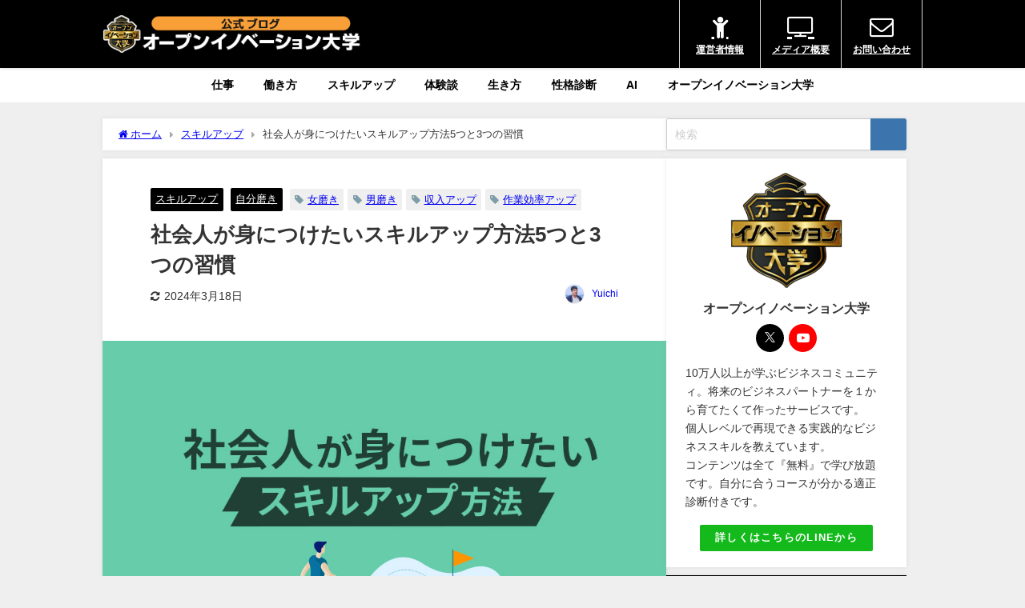

--- FILE ---
content_type: text/html; charset=UTF-8
request_url: https://maneql.co.jp/blog/2020/10/27/skillup/
body_size: 60039
content:
<!DOCTYPE html>
<html lang="ja">
<head><meta charset="utf-8"><script>if(navigator.userAgent.match(/MSIE|Internet Explorer/i)||navigator.userAgent.match(/Trident\/7\..*?rv:11/i)){var href=document.location.href;if(!href.match(/[?&]nowprocket/)){if(href.indexOf("?")==-1){if(href.indexOf("#")==-1){document.location.href=href+"?nowprocket=1"}else{document.location.href=href.replace("#","?nowprocket=1#")}}else{if(href.indexOf("#")==-1){document.location.href=href+"&nowprocket=1"}else{document.location.href=href.replace("#","&nowprocket=1#")}}}}</script><script>(()=>{class RocketLazyLoadScripts{constructor(){this.v="2.0.4",this.userEvents=["keydown","keyup","mousedown","mouseup","mousemove","mouseover","mouseout","touchmove","touchstart","touchend","touchcancel","wheel","click","dblclick","input"],this.attributeEvents=["onblur","onclick","oncontextmenu","ondblclick","onfocus","onmousedown","onmouseenter","onmouseleave","onmousemove","onmouseout","onmouseover","onmouseup","onmousewheel","onscroll","onsubmit"]}async t(){this.i(),this.o(),/iP(ad|hone)/.test(navigator.userAgent)&&this.h(),this.u(),this.l(this),this.m(),this.k(this),this.p(this),this._(),await Promise.all([this.R(),this.L()]),this.lastBreath=Date.now(),this.S(this),this.P(),this.D(),this.O(),this.M(),await this.C(this.delayedScripts.normal),await this.C(this.delayedScripts.defer),await this.C(this.delayedScripts.async),await this.T(),await this.F(),await this.j(),await this.A(),window.dispatchEvent(new Event("rocket-allScriptsLoaded")),this.everythingLoaded=!0,this.lastTouchEnd&&await new Promise(t=>setTimeout(t,500-Date.now()+this.lastTouchEnd)),this.I(),this.H(),this.U(),this.W()}i(){this.CSPIssue=sessionStorage.getItem("rocketCSPIssue"),document.addEventListener("securitypolicyviolation",t=>{this.CSPIssue||"script-src-elem"!==t.violatedDirective||"data"!==t.blockedURI||(this.CSPIssue=!0,sessionStorage.setItem("rocketCSPIssue",!0))},{isRocket:!0})}o(){window.addEventListener("pageshow",t=>{this.persisted=t.persisted,this.realWindowLoadedFired=!0},{isRocket:!0}),window.addEventListener("pagehide",()=>{this.onFirstUserAction=null},{isRocket:!0})}h(){let t;function e(e){t=e}window.addEventListener("touchstart",e,{isRocket:!0}),window.addEventListener("touchend",function i(o){o.changedTouches[0]&&t.changedTouches[0]&&Math.abs(o.changedTouches[0].pageX-t.changedTouches[0].pageX)<10&&Math.abs(o.changedTouches[0].pageY-t.changedTouches[0].pageY)<10&&o.timeStamp-t.timeStamp<200&&(window.removeEventListener("touchstart",e,{isRocket:!0}),window.removeEventListener("touchend",i,{isRocket:!0}),"INPUT"===o.target.tagName&&"text"===o.target.type||(o.target.dispatchEvent(new TouchEvent("touchend",{target:o.target,bubbles:!0})),o.target.dispatchEvent(new MouseEvent("mouseover",{target:o.target,bubbles:!0})),o.target.dispatchEvent(new PointerEvent("click",{target:o.target,bubbles:!0,cancelable:!0,detail:1,clientX:o.changedTouches[0].clientX,clientY:o.changedTouches[0].clientY})),event.preventDefault()))},{isRocket:!0})}q(t){this.userActionTriggered||("mousemove"!==t.type||this.firstMousemoveIgnored?"keyup"===t.type||"mouseover"===t.type||"mouseout"===t.type||(this.userActionTriggered=!0,this.onFirstUserAction&&this.onFirstUserAction()):this.firstMousemoveIgnored=!0),"click"===t.type&&t.preventDefault(),t.stopPropagation(),t.stopImmediatePropagation(),"touchstart"===this.lastEvent&&"touchend"===t.type&&(this.lastTouchEnd=Date.now()),"click"===t.type&&(this.lastTouchEnd=0),this.lastEvent=t.type,t.composedPath&&t.composedPath()[0].getRootNode()instanceof ShadowRoot&&(t.rocketTarget=t.composedPath()[0]),this.savedUserEvents.push(t)}u(){this.savedUserEvents=[],this.userEventHandler=this.q.bind(this),this.userEvents.forEach(t=>window.addEventListener(t,this.userEventHandler,{passive:!1,isRocket:!0})),document.addEventListener("visibilitychange",this.userEventHandler,{isRocket:!0})}U(){this.userEvents.forEach(t=>window.removeEventListener(t,this.userEventHandler,{passive:!1,isRocket:!0})),document.removeEventListener("visibilitychange",this.userEventHandler,{isRocket:!0}),this.savedUserEvents.forEach(t=>{(t.rocketTarget||t.target).dispatchEvent(new window[t.constructor.name](t.type,t))})}m(){const t="return false",e=Array.from(this.attributeEvents,t=>"data-rocket-"+t),i="["+this.attributeEvents.join("],[")+"]",o="[data-rocket-"+this.attributeEvents.join("],[data-rocket-")+"]",s=(e,i,o)=>{o&&o!==t&&(e.setAttribute("data-rocket-"+i,o),e["rocket"+i]=new Function("event",o),e.setAttribute(i,t))};new MutationObserver(t=>{for(const n of t)"attributes"===n.type&&(n.attributeName.startsWith("data-rocket-")||this.everythingLoaded?n.attributeName.startsWith("data-rocket-")&&this.everythingLoaded&&this.N(n.target,n.attributeName.substring(12)):s(n.target,n.attributeName,n.target.getAttribute(n.attributeName))),"childList"===n.type&&n.addedNodes.forEach(t=>{if(t.nodeType===Node.ELEMENT_NODE)if(this.everythingLoaded)for(const i of[t,...t.querySelectorAll(o)])for(const t of i.getAttributeNames())e.includes(t)&&this.N(i,t.substring(12));else for(const e of[t,...t.querySelectorAll(i)])for(const t of e.getAttributeNames())this.attributeEvents.includes(t)&&s(e,t,e.getAttribute(t))})}).observe(document,{subtree:!0,childList:!0,attributeFilter:[...this.attributeEvents,...e]})}I(){this.attributeEvents.forEach(t=>{document.querySelectorAll("[data-rocket-"+t+"]").forEach(e=>{this.N(e,t)})})}N(t,e){const i=t.getAttribute("data-rocket-"+e);i&&(t.setAttribute(e,i),t.removeAttribute("data-rocket-"+e))}k(t){Object.defineProperty(HTMLElement.prototype,"onclick",{get(){return this.rocketonclick||null},set(e){this.rocketonclick=e,this.setAttribute(t.everythingLoaded?"onclick":"data-rocket-onclick","this.rocketonclick(event)")}})}S(t){function e(e,i){let o=e[i];e[i]=null,Object.defineProperty(e,i,{get:()=>o,set(s){t.everythingLoaded?o=s:e["rocket"+i]=o=s}})}e(document,"onreadystatechange"),e(window,"onload"),e(window,"onpageshow");try{Object.defineProperty(document,"readyState",{get:()=>t.rocketReadyState,set(e){t.rocketReadyState=e},configurable:!0}),document.readyState="loading"}catch(t){console.log("WPRocket DJE readyState conflict, bypassing")}}l(t){this.originalAddEventListener=EventTarget.prototype.addEventListener,this.originalRemoveEventListener=EventTarget.prototype.removeEventListener,this.savedEventListeners=[],EventTarget.prototype.addEventListener=function(e,i,o){o&&o.isRocket||!t.B(e,this)&&!t.userEvents.includes(e)||t.B(e,this)&&!t.userActionTriggered||e.startsWith("rocket-")||t.everythingLoaded?t.originalAddEventListener.call(this,e,i,o):(t.savedEventListeners.push({target:this,remove:!1,type:e,func:i,options:o}),"mouseenter"!==e&&"mouseleave"!==e||t.originalAddEventListener.call(this,e,t.savedUserEvents.push,o))},EventTarget.prototype.removeEventListener=function(e,i,o){o&&o.isRocket||!t.B(e,this)&&!t.userEvents.includes(e)||t.B(e,this)&&!t.userActionTriggered||e.startsWith("rocket-")||t.everythingLoaded?t.originalRemoveEventListener.call(this,e,i,o):t.savedEventListeners.push({target:this,remove:!0,type:e,func:i,options:o})}}J(t,e){this.savedEventListeners=this.savedEventListeners.filter(i=>{let o=i.type,s=i.target||window;return e!==o||t!==s||(this.B(o,s)&&(i.type="rocket-"+o),this.$(i),!1)})}H(){EventTarget.prototype.addEventListener=this.originalAddEventListener,EventTarget.prototype.removeEventListener=this.originalRemoveEventListener,this.savedEventListeners.forEach(t=>this.$(t))}$(t){t.remove?this.originalRemoveEventListener.call(t.target,t.type,t.func,t.options):this.originalAddEventListener.call(t.target,t.type,t.func,t.options)}p(t){let e;function i(e){return t.everythingLoaded?e:e.split(" ").map(t=>"load"===t||t.startsWith("load.")?"rocket-jquery-load":t).join(" ")}function o(o){function s(e){const s=o.fn[e];o.fn[e]=o.fn.init.prototype[e]=function(){return this[0]===window&&t.userActionTriggered&&("string"==typeof arguments[0]||arguments[0]instanceof String?arguments[0]=i(arguments[0]):"object"==typeof arguments[0]&&Object.keys(arguments[0]).forEach(t=>{const e=arguments[0][t];delete arguments[0][t],arguments[0][i(t)]=e})),s.apply(this,arguments),this}}if(o&&o.fn&&!t.allJQueries.includes(o)){const e={DOMContentLoaded:[],"rocket-DOMContentLoaded":[]};for(const t in e)document.addEventListener(t,()=>{e[t].forEach(t=>t())},{isRocket:!0});o.fn.ready=o.fn.init.prototype.ready=function(i){function s(){parseInt(o.fn.jquery)>2?setTimeout(()=>i.bind(document)(o)):i.bind(document)(o)}return"function"==typeof i&&(t.realDomReadyFired?!t.userActionTriggered||t.fauxDomReadyFired?s():e["rocket-DOMContentLoaded"].push(s):e.DOMContentLoaded.push(s)),o([])},s("on"),s("one"),s("off"),t.allJQueries.push(o)}e=o}t.allJQueries=[],o(window.jQuery),Object.defineProperty(window,"jQuery",{get:()=>e,set(t){o(t)}})}P(){const t=new Map;document.write=document.writeln=function(e){const i=document.currentScript,o=document.createRange(),s=i.parentElement;let n=t.get(i);void 0===n&&(n=i.nextSibling,t.set(i,n));const c=document.createDocumentFragment();o.setStart(c,0),c.appendChild(o.createContextualFragment(e)),s.insertBefore(c,n)}}async R(){return new Promise(t=>{this.userActionTriggered?t():this.onFirstUserAction=t})}async L(){return new Promise(t=>{document.addEventListener("DOMContentLoaded",()=>{this.realDomReadyFired=!0,t()},{isRocket:!0})})}async j(){return this.realWindowLoadedFired?Promise.resolve():new Promise(t=>{window.addEventListener("load",t,{isRocket:!0})})}M(){this.pendingScripts=[];this.scriptsMutationObserver=new MutationObserver(t=>{for(const e of t)e.addedNodes.forEach(t=>{"SCRIPT"!==t.tagName||t.noModule||t.isWPRocket||this.pendingScripts.push({script:t,promise:new Promise(e=>{const i=()=>{const i=this.pendingScripts.findIndex(e=>e.script===t);i>=0&&this.pendingScripts.splice(i,1),e()};t.addEventListener("load",i,{isRocket:!0}),t.addEventListener("error",i,{isRocket:!0}),setTimeout(i,1e3)})})})}),this.scriptsMutationObserver.observe(document,{childList:!0,subtree:!0})}async F(){await this.X(),this.pendingScripts.length?(await this.pendingScripts[0].promise,await this.F()):this.scriptsMutationObserver.disconnect()}D(){this.delayedScripts={normal:[],async:[],defer:[]},document.querySelectorAll("script[type$=rocketlazyloadscript]").forEach(t=>{t.hasAttribute("data-rocket-src")?t.hasAttribute("async")&&!1!==t.async?this.delayedScripts.async.push(t):t.hasAttribute("defer")&&!1!==t.defer||"module"===t.getAttribute("data-rocket-type")?this.delayedScripts.defer.push(t):this.delayedScripts.normal.push(t):this.delayedScripts.normal.push(t)})}async _(){await this.L();let t=[];document.querySelectorAll("script[type$=rocketlazyloadscript][data-rocket-src]").forEach(e=>{let i=e.getAttribute("data-rocket-src");if(i&&!i.startsWith("data:")){i.startsWith("//")&&(i=location.protocol+i);try{const o=new URL(i).origin;o!==location.origin&&t.push({src:o,crossOrigin:e.crossOrigin||"module"===e.getAttribute("data-rocket-type")})}catch(t){}}}),t=[...new Map(t.map(t=>[JSON.stringify(t),t])).values()],this.Y(t,"preconnect")}async G(t){if(await this.K(),!0!==t.noModule||!("noModule"in HTMLScriptElement.prototype))return new Promise(e=>{let i;function o(){(i||t).setAttribute("data-rocket-status","executed"),e()}try{if(navigator.userAgent.includes("Firefox/")||""===navigator.vendor||this.CSPIssue)i=document.createElement("script"),[...t.attributes].forEach(t=>{let e=t.nodeName;"type"!==e&&("data-rocket-type"===e&&(e="type"),"data-rocket-src"===e&&(e="src"),i.setAttribute(e,t.nodeValue))}),t.text&&(i.text=t.text),t.nonce&&(i.nonce=t.nonce),i.hasAttribute("src")?(i.addEventListener("load",o,{isRocket:!0}),i.addEventListener("error",()=>{i.setAttribute("data-rocket-status","failed-network"),e()},{isRocket:!0}),setTimeout(()=>{i.isConnected||e()},1)):(i.text=t.text,o()),i.isWPRocket=!0,t.parentNode.replaceChild(i,t);else{const i=t.getAttribute("data-rocket-type"),s=t.getAttribute("data-rocket-src");i?(t.type=i,t.removeAttribute("data-rocket-type")):t.removeAttribute("type"),t.addEventListener("load",o,{isRocket:!0}),t.addEventListener("error",i=>{this.CSPIssue&&i.target.src.startsWith("data:")?(console.log("WPRocket: CSP fallback activated"),t.removeAttribute("src"),this.G(t).then(e)):(t.setAttribute("data-rocket-status","failed-network"),e())},{isRocket:!0}),s?(t.fetchPriority="high",t.removeAttribute("data-rocket-src"),t.src=s):t.src="data:text/javascript;base64,"+window.btoa(unescape(encodeURIComponent(t.text)))}}catch(i){t.setAttribute("data-rocket-status","failed-transform"),e()}});t.setAttribute("data-rocket-status","skipped")}async C(t){const e=t.shift();return e?(e.isConnected&&await this.G(e),this.C(t)):Promise.resolve()}O(){this.Y([...this.delayedScripts.normal,...this.delayedScripts.defer,...this.delayedScripts.async],"preload")}Y(t,e){this.trash=this.trash||[];let i=!0;var o=document.createDocumentFragment();t.forEach(t=>{const s=t.getAttribute&&t.getAttribute("data-rocket-src")||t.src;if(s&&!s.startsWith("data:")){const n=document.createElement("link");n.href=s,n.rel=e,"preconnect"!==e&&(n.as="script",n.fetchPriority=i?"high":"low"),t.getAttribute&&"module"===t.getAttribute("data-rocket-type")&&(n.crossOrigin=!0),t.crossOrigin&&(n.crossOrigin=t.crossOrigin),t.integrity&&(n.integrity=t.integrity),t.nonce&&(n.nonce=t.nonce),o.appendChild(n),this.trash.push(n),i=!1}}),document.head.appendChild(o)}W(){this.trash.forEach(t=>t.remove())}async T(){try{document.readyState="interactive"}catch(t){}this.fauxDomReadyFired=!0;try{await this.K(),this.J(document,"readystatechange"),document.dispatchEvent(new Event("rocket-readystatechange")),await this.K(),document.rocketonreadystatechange&&document.rocketonreadystatechange(),await this.K(),this.J(document,"DOMContentLoaded"),document.dispatchEvent(new Event("rocket-DOMContentLoaded")),await this.K(),this.J(window,"DOMContentLoaded"),window.dispatchEvent(new Event("rocket-DOMContentLoaded"))}catch(t){console.error(t)}}async A(){try{document.readyState="complete"}catch(t){}try{await this.K(),this.J(document,"readystatechange"),document.dispatchEvent(new Event("rocket-readystatechange")),await this.K(),document.rocketonreadystatechange&&document.rocketonreadystatechange(),await this.K(),this.J(window,"load"),window.dispatchEvent(new Event("rocket-load")),await this.K(),window.rocketonload&&window.rocketonload(),await this.K(),this.allJQueries.forEach(t=>t(window).trigger("rocket-jquery-load")),await this.K(),this.J(window,"pageshow");const t=new Event("rocket-pageshow");t.persisted=this.persisted,window.dispatchEvent(t),await this.K(),window.rocketonpageshow&&window.rocketonpageshow({persisted:this.persisted})}catch(t){console.error(t)}}async K(){Date.now()-this.lastBreath>45&&(await this.X(),this.lastBreath=Date.now())}async X(){return document.hidden?new Promise(t=>setTimeout(t)):new Promise(t=>requestAnimationFrame(t))}B(t,e){return e===document&&"readystatechange"===t||(e===document&&"DOMContentLoaded"===t||(e===window&&"DOMContentLoaded"===t||(e===window&&"load"===t||e===window&&"pageshow"===t)))}static run(){(new RocketLazyLoadScripts).t()}}RocketLazyLoadScripts.run()})();</script>

<meta http-equiv="X-UA-Compatible" content="IE=edge">
<meta name="viewport" content="width=device-width, initial-scale=1" />
<title>社会人が身につけたいスキルアップ方法5つと3つの習慣</title>
<link data-rocket-prefetch href="https://www.gstatic.com" rel="dns-prefetch">
<link data-rocket-prefetch href="https://connect.facebook.net" rel="dns-prefetch">
<link data-rocket-prefetch href="https://www.youtube.com" rel="dns-prefetch">
<link data-rocket-prefetch href="https://www.googletagmanager.com" rel="dns-prefetch">
<link data-rocket-prefetch href="https://maxcdn.bootstrapcdn.com" rel="dns-prefetch">
<link data-rocket-prefetch href="https://cdnjs.cloudflare.com" rel="dns-prefetch">
<link data-rocket-prefetch href="https://gsl-co2.com" rel="dns-prefetch">
<link data-rocket-prefetch href="https://www.google.com" rel="dns-prefetch">
<link data-rocket-prefetch href="https://stats.wp.com" rel="dns-prefetch">
<link data-rocket-prefetch href="https://widgets.getpocket.com" rel="dns-prefetch">
<style id="wpr-usedcss">img:is([sizes=auto i],[sizes^="auto," i]){contain-intrinsic-size:3000px 1500px}:root{--wp--preset--font-size--normal:16px;--wp--preset--font-size--huge:42px}.aligncenter{clear:both}html :where(.has-border-color){border-style:solid}html :where([style*=border-top-color]){border-top-style:solid}html :where([style*=border-right-color]){border-right-style:solid}html :where([style*=border-bottom-color]){border-bottom-style:solid}html :where([style*=border-left-color]){border-left-style:solid}html :where([style*=border-width]){border-style:solid}html :where([style*=border-top-width]){border-top-style:solid}html :where([style*=border-right-width]){border-right-style:solid}html :where([style*=border-bottom-width]){border-bottom-style:solid}html :where([style*=border-left-width]){border-left-style:solid}html :where(img[class*=wp-image-]){height:auto;max-width:100%}:where(figure){margin:0 0 1em}html :where(.is-position-sticky){--wp-admin--admin-bar--position-offset:var(--wp-admin--admin-bar--height,0px)}:root{--wp--preset--aspect-ratio--square:1;--wp--preset--aspect-ratio--4-3:4/3;--wp--preset--aspect-ratio--3-4:3/4;--wp--preset--aspect-ratio--3-2:3/2;--wp--preset--aspect-ratio--2-3:2/3;--wp--preset--aspect-ratio--16-9:16/9;--wp--preset--aspect-ratio--9-16:9/16;--wp--preset--color--black:#000000;--wp--preset--color--cyan-bluish-gray:#abb8c3;--wp--preset--color--white:#ffffff;--wp--preset--color--pale-pink:#f78da7;--wp--preset--color--vivid-red:#cf2e2e;--wp--preset--color--luminous-vivid-orange:#ff6900;--wp--preset--color--luminous-vivid-amber:#fcb900;--wp--preset--color--light-green-cyan:#7bdcb5;--wp--preset--color--vivid-green-cyan:#00d084;--wp--preset--color--pale-cyan-blue:#8ed1fc;--wp--preset--color--vivid-cyan-blue:#0693e3;--wp--preset--color--vivid-purple:#9b51e0;--wp--preset--color--light-blue:#70b8f1;--wp--preset--color--light-red:#ff8178;--wp--preset--color--light-green:#2ac113;--wp--preset--color--light-yellow:#ffe822;--wp--preset--color--light-orange:#ffa30d;--wp--preset--color--blue:#00f;--wp--preset--color--red:#f00;--wp--preset--color--purple:#674970;--wp--preset--color--gray:#ccc;--wp--preset--gradient--vivid-cyan-blue-to-vivid-purple:linear-gradient(135deg,rgb(6, 147, 227) 0%,rgb(155, 81, 224) 100%);--wp--preset--gradient--light-green-cyan-to-vivid-green-cyan:linear-gradient(135deg,rgb(122, 220, 180) 0%,rgb(0, 208, 130) 100%);--wp--preset--gradient--luminous-vivid-amber-to-luminous-vivid-orange:linear-gradient(135deg,rgb(252, 185, 0) 0%,rgb(255, 105, 0) 100%);--wp--preset--gradient--luminous-vivid-orange-to-vivid-red:linear-gradient(135deg,rgb(255, 105, 0) 0%,rgb(207, 46, 46) 100%);--wp--preset--gradient--very-light-gray-to-cyan-bluish-gray:linear-gradient(135deg,rgb(238, 238, 238) 0%,rgb(169, 184, 195) 100%);--wp--preset--gradient--cool-to-warm-spectrum:linear-gradient(135deg,rgb(74, 234, 220) 0%,rgb(151, 120, 209) 20%,rgb(207, 42, 186) 40%,rgb(238, 44, 130) 60%,rgb(251, 105, 98) 80%,rgb(254, 248, 76) 100%);--wp--preset--gradient--blush-light-purple:linear-gradient(135deg,rgb(255, 206, 236) 0%,rgb(152, 150, 240) 100%);--wp--preset--gradient--blush-bordeaux:linear-gradient(135deg,rgb(254, 205, 165) 0%,rgb(254, 45, 45) 50%,rgb(107, 0, 62) 100%);--wp--preset--gradient--luminous-dusk:linear-gradient(135deg,rgb(255, 203, 112) 0%,rgb(199, 81, 192) 50%,rgb(65, 88, 208) 100%);--wp--preset--gradient--pale-ocean:linear-gradient(135deg,rgb(255, 245, 203) 0%,rgb(182, 227, 212) 50%,rgb(51, 167, 181) 100%);--wp--preset--gradient--electric-grass:linear-gradient(135deg,rgb(202, 248, 128) 0%,rgb(113, 206, 126) 100%);--wp--preset--gradient--midnight:linear-gradient(135deg,rgb(2, 3, 129) 0%,rgb(40, 116, 252) 100%);--wp--preset--font-size--small:.8em;--wp--preset--font-size--medium:1em;--wp--preset--font-size--large:1.2em;--wp--preset--font-size--x-large:42px;--wp--preset--font-size--xlarge:1.5em;--wp--preset--font-size--xxlarge:2em;--wp--preset--spacing--20:0.44rem;--wp--preset--spacing--30:0.67rem;--wp--preset--spacing--40:1rem;--wp--preset--spacing--50:1.5rem;--wp--preset--spacing--60:2.25rem;--wp--preset--spacing--70:3.38rem;--wp--preset--spacing--80:5.06rem;--wp--preset--shadow--natural:6px 6px 9px rgba(0, 0, 0, .2);--wp--preset--shadow--deep:12px 12px 50px rgba(0, 0, 0, .4);--wp--preset--shadow--sharp:6px 6px 0px rgba(0, 0, 0, .2);--wp--preset--shadow--outlined:6px 6px 0px -3px rgb(255, 255, 255),6px 6px rgb(0, 0, 0);--wp--preset--shadow--crisp:6px 6px 0px rgb(0, 0, 0);--wp--custom--spacing--small:max(1.25rem, 5vw);--wp--custom--spacing--medium:clamp(2rem, 8vw, calc(4 * var(--wp--style--block-gap)));--wp--custom--spacing--large:clamp(4rem, 10vw, 8rem);--wp--custom--spacing--outer:var(--wp--custom--spacing--small, 1.25rem);--wp--custom--typography--font-size--huge:clamp(2.25rem, 4vw, 2.75rem);--wp--custom--typography--font-size--gigantic:clamp(2.75rem, 6vw, 3.25rem);--wp--custom--typography--font-size--colossal:clamp(3.25rem, 8vw, 6.25rem);--wp--custom--typography--line-height--tiny:1.15;--wp--custom--typography--line-height--small:1.2;--wp--custom--typography--line-height--medium:1.4;--wp--custom--typography--line-height--normal:1.6}:root{--wp--style--global--content-size:769px;--wp--style--global--wide-size:1240px}:where(body){margin:0}:where(.wp-site-blocks)>*{margin-block-start:1.5em;margin-block-end:0}:where(.wp-site-blocks)>:first-child{margin-block-start:0}:where(.wp-site-blocks)>:last-child{margin-block-end:0}:root{--wp--style--block-gap:1.5em}:root :where(.is-layout-flow)>:first-child{margin-block-start:0}:root :where(.is-layout-flow)>:last-child{margin-block-end:0}:root :where(.is-layout-flow)>*{margin-block-start:1.5em;margin-block-end:0}:root :where(.is-layout-constrained)>:first-child{margin-block-start:0}:root :where(.is-layout-constrained)>:last-child{margin-block-end:0}:root :where(.is-layout-constrained)>*{margin-block-start:1.5em;margin-block-end:0}:root :where(.is-layout-flex){gap:1.5em}:root :where(.is-layout-grid){gap:1.5em}body{padding-top:0;padding-right:0;padding-bottom:0;padding-left:0}:root :where(.wp-element-button,.wp-block-button__link){background-color:#32373c;border-width:0;color:#fff;font-family:inherit;font-size:inherit;font-style:inherit;font-weight:inherit;letter-spacing:inherit;line-height:inherit;padding-top:calc(.667em + 2px);padding-right:calc(1.333em + 2px);padding-bottom:calc(.667em + 2px);padding-left:calc(1.333em + 2px);text-decoration:none;text-transform:inherit}[role=region]{position:relative}:root{--wp-admin-theme-color:#3858e9;--wp-admin-theme-color--rgb:56,88,233;--wp-admin-theme-color-darker-10:#2145e6;--wp-admin-theme-color-darker-10--rgb:33.0384615385,68.7307692308,230.4615384615;--wp-admin-theme-color-darker-20:#183ad6;--wp-admin-theme-color-darker-20--rgb:23.6923076923,58.1538461538,214.3076923077;--wp-admin-border-width-focus:2px}:root{--wp-block-synced-color:#7a00df;--wp-block-synced-color--rgb:122,0,223;--wp-bound-block-color:var(--wp-block-synced-color);--wp-editor-canvas-background:#ddd;--wp-admin-theme-color:#007cba;--wp-admin-theme-color--rgb:0,124,186;--wp-admin-theme-color-darker-10:#006ba1;--wp-admin-theme-color-darker-10--rgb:0,107,160.5;--wp-admin-theme-color-darker-20:#005a87;--wp-admin-theme-color-darker-20--rgb:0,90,135;--wp-admin-border-width-focus:2px}@media (min-resolution:192dpi){:root{--wp-admin-border-width-focus:1.5px}}:where(.wp-block-popup-maker-cta-button__link){border-radius:9999px;box-shadow:none;padding:1rem 2.25rem;text-decoration:none}:root :where(.wp-block-popup-maker-cta-button){font-family:inherit;font-size:var(--wp--preset--font-size--medium);font-style:normal;line-height:inherit}:root :where(.wp-block-popup-maker-cta-button .wp-block-popup-maker-cta-button__link.is-style-outline),:root :where(.wp-block-popup-maker-cta-button.is-style-outline>.wp-block-popup-maker-cta-button__link){border:1px solid;padding:calc(1rem - 1px) calc(2.25rem - 1px)}:root :where(.wp-block-popup-maker-cta-button .wp-block-popup-maker-cta-button__link.is-style-outline:not(.has-text-color)),:root :where(.wp-block-popup-maker-cta-button.is-style-outline>.wp-block-popup-maker-cta-button__link:not(.has-text-color)){color:currentColor}:root :where(.wp-block-popup-maker-cta-button .wp-block-popup-maker-cta-button__link.is-style-outline:not(.has-background)),:root :where(.wp-block-popup-maker-cta-button.is-style-outline>.wp-block-popup-maker-cta-button__link:not(.has-background)){background-color:#0000;background-image:none}:root :where(.wp-block-popup-maker-cta-button.is-style-outline>.wp-block-popup-maker-cta-button__link.wp-block-popup-maker-cta-button__link:not(.has-background):hover){background-color:color-mix(in srgb,var(--wp--preset--color--contrast) 5%,#0000)}@supports not (background-color:color-mix(in srgb,red 50%,blue)){:where(.wp-block-popup-maker-cta-button:not(.is-style-outline))>.wp-block-popup-maker-cta-button__link:not(.is-style-outline):hover{filter:brightness(.85)}:where(.wp-block-popup-maker-cta-button.is-style-outline>.wp-block-popup-maker-cta-button__link.wp-block-popup-maker-cta-button__link:not(.has-background):hover){filter:brightness(1.05)}}.ppress-checkout__form *{--ppress-heading-fs:22px;--ppress-body-fs:16px;--ppress-btn-color:#2563eb;box-sizing:border-box;font-size:var(--ppress-body-fs)}.ppress-checkout__form{flex-wrap:wrap;width:100%;max-width:100%;margin:1px auto 10px;line-height:20px;display:flex;position:relative}.ppress-checkout__form p{margin:0 0 5px;padding:0}.ppress-checkout__form .ppress-checkout_order_summary__bottom_details *{font-size:var(--ppress-body-fs)}.ppress-checkout__form .ppress-checkout_order_summary__bottom_details{padding:10px 20px}.ppress-checkout__form a.ppress-checkout-show-login-form{cursor:pointer;float:right;vertical-align:baseline;margin:0;padding:0;font-size:14px;font-weight:400;line-height:35px;text-decoration:none}.ppress-checkout__form .ppress-checkout-form__payment_method{border-top:1px solid #ddd;padding:0}.ppress-checkout__form .ppress-checkout-form__payment_method:first-of-type{border-top:none;border-bottom:none}.ppress-checkout__form .ppress-checkout-form__terms_condition__content{border:1px solid #e5e7eb;border-radius:6px;max-height:200px;margin:0 0 20px;padding:20px;display:none;overflow:auto}.ppress-checkout__form .ppress-checkout__form__preloader{z-index:99995;background:#fafafae6;width:100%;height:100%;position:absolute;top:0}.ppress-checkout__form .ppress-checkout__form__spinner{text-align:center;width:85px;height:85px;margin:auto;display:block;position:fixed;top:40%;right:50%}.ppress-checkout__form .ppress-checkout__form__spinner:after{content:" ";border:6px solid #212529;border-color:#212529 #0000;border-radius:50%;width:70px;height:70px;margin:8px;animation:1.2s linear infinite ppress-dual-ring;display:block}@keyframes ppress-dual-ring{0%{transform:rotate(0)}to{transform:rotate(360deg)}}.ppress-checkout__form .ppress-checkout-alert{border-radius:6px;width:100%;margin:10px 0;padding:12px 16px}.ppress-checkout__form .ppress-checkout-alert ul{margin:0 0 0 16px;padding:0;list-style-type:disc}.ppress-checkout__form .ppress-checkout-alert li,.ppress-checkout__form .ppress-checkout-alert li strong,.ppress-checkout__form .ppress-checkout-alert p{font-size:var(--ppress-body-fs);font-weight:400;line-height:22px;margin:0!important;padding:0!important}.ppress-checkout__form .ppress-checkout-alert li strong{font-weight:700}.ppress-checkout__form .ppress-checkout-alert p{font-weight:500}.flatpickr-current-month .flatpickr-monthDropdown-months{display:inline-block!important}#pp-pass-strength-result{color:#23282d;text-align:center;box-sizing:border-box;background-color:#eee;border:1px solid #ddd;width:100%;padding:3px 5px}#pp-pass-strength-result.short{opacity:1;background-color:#f1adad;border-color:#e35b5b}#pp-pass-strength-result.bad{opacity:1;background-color:#fbc5a9;border-color:#f78b53}#pp-pass-strength-result.good{opacity:1;background-color:#ffe399;border-color:#ffc733}#pp-pass-strength-result.strong{opacity:1;background-color:#c1e1b9;border-color:#83c373}.pp-form-container *{box-sizing:border-box}html .pp-form-container .select2 input.select2-search__field{border:0!important}.pp-form-container form input[type=submit]{-webkit-appearance:none!important}.pp-form-container form{background-color:#0000;margin:0;padding:0}.pp-form-container form input,.pp-form-container form select,.pp-form-container form textarea{float:none;height:auto;box-shadow:none;text-shadow:none;text-transform:none;resize:vertical;background-image:none;outline:0;text-decoration:none;position:static}.pp-form-container form p{margin:0 0 .5em}.pp-form-container form input[type=submit]{cursor:pointer;text-shadow:none}.pp-form-container form input[type=submit]:focus{outline:0}.pp-form-container .pp-user-avatar{text-align:center!important;border-radius:50%!important;margin:0 auto 10px!important;display:block!important}.pp-form-container .pp-form-wrapper.ppBuildScratch.ppfl-material .pp-form-field-wrap .select2.select2-container{border:0!important;border-bottom:1px solid #dbdbdb!important;padding-left:0!important}.pp-form-container .pp-form-wrapper.ppBuildScratch.ppfl-material .pp-form-field-wrap span.select2-selection.select2-selection--multiple{border:0!important}.pp-form-container .pp-form-wrapper.ppBuildScratch.ppfl-flat .pp-form-field-wrap .select2-selection{background:#f7f7f7!important;border:0!important}#profilepress-myaccount-wrapper .profilepress-myaccount-content .select2-selection{border-radius:.25em;transition:border-color .15s ease-in-out,box-shadow .15s ease-in-out;box-shadow:inset 0 1px 1px #00000020}html .select2.select2-container .select2-selection.select2-selection--multiple input.select2-search__field{border:0!important;height:auto!important}.select2.select2-container .select2-selection.select2-selection--multiple input.select2-search__field{box-shadow:none!important;border:0!important}.select2.select2-container .select2-selection.select2-selection--multiple li.select2-selection__choice{height:auto;line-height:normal}.pp-member-directory .ppressmd-member-directory-header .ppressmd-member-directory-header-row .ppressmd-search .ppressmd-search-filter.ppressmd-text-filter-type input:not(.select2-search__field),.pp-member-directory .ppressmd-member-directory-header .select2.select2-container .select2-selection{background-color:#0000;border:1px solid #ddd!important}.pp-member-directory .ppressmd-member-directory-header .select2.select2-container .select2-selection__rendered{color:#666;background-color:#0000}.pp-member-directory .ppressmd-member-directory-header .select2.select2-container{width:100%!important}.pp-member-directory .ppressmd-member-directory-header .select2-search.select2-search--inline .select2-search__field{width:auto!important}.pp-member-directory .ppressmd-member-directory-header .select2.select2-container .select2-selection{-webkit-touch-callout:none;-webkit-user-select:none;user-select:none;height:40px;white-space:nowrap!important;text-align:left!important;background:0 0!important;border-radius:2px!important;padding:0 0 0 12px!important;font-size:15px!important;line-height:35px!important;text-decoration:none!important;display:block!important;position:relative!important;overflow:hidden!important}.pp-member-directory .ppressmd-member-directory-header .select2.select2-container .select2-selection .select2-selection__arrow{text-align:center!important;background:0 0!important;border-left:0!important;border-radius:0 2px 2px 0!important;width:34px!important;height:100%!important;display:inline-block!important;position:absolute!important;top:0!important;right:0!important}.pp-member-directory .ppressmd-member-directory-header .select2-container.select2-container--open .select2-dropdown{border:1px solid #ddd;border-top:0;border-radius:0}.pp-member-directory .ppressmd-member-directory-header .select2-container.select2-container--open .select2-dropdown .select2-results li{cursor:pointer;background-image:none;font-size:15px;list-style:none;display:list-item;color:#666!important;min-height:1em!important;margin:5px!important;padding:3px 7px 4px!important}.pp-member-directory .ppressmd-member-directory-header .select2.select2-container .select2-selection.select2-selection--multiple{height:auto!important;line-height:.8!important}.pp-member-directory .ppressmd-member-directory-header .select2-container--default .select2-selection--single .select2-selection__rendered{line-height:37px;padding-left:0!important}.pp-member-directory .ppressmd-member-directory-header .select2-container--default .select2-selection--multiple .select2-selection__rendered{box-sizing:border-box;width:100%;margin:0;padding-right:30px;font-size:13px;line-height:37px;list-style:none;padding-left:0!important}.pp-member-directory .ppressmd-member-directory-header .select2-results li.select2-results__option.select2-results__option--highlighted{color:#666!important;background:#f4f4f4!important}.pp-member-directory .ppressmd-member-directory-header .select2-container--default .select2-selection--multiple .select2-selection__clear,.pp-member-directory .ppressmd-member-directory-header .select2-container--default .select2-selection--single .select2-selection__clear{font-size:30px;right:10px;margin:0!important}.pp-member-directory .ppressmd-member-directory-header .select2-container--default .select2-selection--multiple .select2-selection__clear,.pp-member-directory .ppressmd-member-directory-header .select2-container--default .select2-selection--single .select2-selection__arrow b,.pp-member-directory .ppressmd-member-directory-header .select2-container--default .select2-selection--single .select2-selection__clear{color:#888!important}.pp-member-directory .ppressmd-member-directory-header .select2-container--default .select2-selection--multiple .select2-selection__clear{position:absolute}.pp-member-directory .ppressmd-member-directory-header .select2-container--default .select2-selection--multiple .select2-selection__choice{padding:3px 3px 3px 5px}.pp-member-directory .ppressmd-member-directory-header .select2-container .select2-search.select2-search--inline>input{border:none!important;border-radius:0!important;padding:0!important}.pp-member-directory .ppressmd-member-directory-header .select2-container--default .select2-selection--multiple .select2-selection__rendered li{text-overflow:ellipsis;box-sizing:border-box;max-width:100%;overflow-x:hidden}.pp-member-directory .ppressmd-member-directory-header .select2-container--default .select2-selection--single .select2-selection__clear{font-size:20px!important}p:has(+.ppress-paywall-message-wrap){margin-bottom:0}@keyframes fpFadeInDown{0%{opacity:0;transform:translateY(-20px)}to{opacity:1;transform:translate(0)}}.flatpickr-calendar{opacity:0;text-align:center;visibility:hidden;box-sizing:border-box;touch-action:manipulation;direction:ltr;background:#fff;border:0;border-radius:5px;width:307.875px;padding:0;font-size:14px;line-height:24px;animation:none;display:none;position:absolute;box-shadow:1px 0 #e6e6e6,-1px 0 #e6e6e6,0 1px #e6e6e6,0 -1px #e6e6e6,0 3px 13px #00000014}.flatpickr-calendar.inline,.flatpickr-calendar.open{opacity:1;visibility:visible;max-height:640px}.flatpickr-calendar.open{z-index:99999;display:inline-block}.flatpickr-calendar.animate.open{animation:.3s cubic-bezier(.23,1,.32,1) fpFadeInDown}.flatpickr-calendar.inline{display:block;position:relative;top:2px}.flatpickr-calendar.static{position:absolute;top:calc(100% + 2px)}.flatpickr-calendar.static.open{z-index:999;display:block}.flatpickr-calendar.multiMonth .flatpickr-days .dayContainer:nth-child(n+1) .flatpickr-day.inRange:nth-child(7n+7){box-shadow:none!important}.flatpickr-calendar.multiMonth .flatpickr-days .dayContainer:nth-child(n+2) .flatpickr-day.inRange:nth-child(7n+1){box-shadow:-2px 0 #e6e6e6,5px 0 #e6e6e6}.flatpickr-calendar .hasTime .dayContainer,.flatpickr-calendar .hasWeeks .dayContainer{border-bottom:0;border-bottom-right-radius:0;border-bottom-left-radius:0}.flatpickr-calendar .hasWeeks .dayContainer{border-left:0}.flatpickr-calendar.hasTime .flatpickr-time{border-top:1px solid #e6e6e6;height:40px}.flatpickr-calendar.noCalendar.hasTime .flatpickr-time{height:auto}.flatpickr-calendar:after,.flatpickr-calendar:before{pointer-events:none;content:"";border:solid #0000;width:0;height:0;display:block;position:absolute;left:22px}.flatpickr-calendar.arrowRight:after,.flatpickr-calendar.arrowRight:before,.flatpickr-calendar.rightMost:after,.flatpickr-calendar.rightMost:before{left:auto;right:22px}.flatpickr-calendar.arrowCenter:after,.flatpickr-calendar.arrowCenter:before{left:50%;right:50%}.flatpickr-calendar:before{border-width:5px;margin:0 -5px}.flatpickr-calendar:after{border-width:4px;margin:0 -4px}.flatpickr-calendar.arrowTop:after,.flatpickr-calendar.arrowTop:before{bottom:100%}.flatpickr-calendar.arrowTop:before{border-bottom-color:#e6e6e6}.flatpickr-calendar.arrowTop:after{border-bottom-color:#fff}.flatpickr-calendar.arrowBottom:after,.flatpickr-calendar.arrowBottom:before{top:100%}.flatpickr-calendar.arrowBottom:before{border-top-color:#e6e6e6}.flatpickr-calendar.arrowBottom:after{border-top-color:#fff}.flatpickr-calendar:focus,.flatpickr-current-month input.cur-year:focus{outline:0}.flatpickr-wrapper{display:inline-block;position:relative}.flatpickr-months{display:flex}.flatpickr-months .flatpickr-month,.flatpickr-months .flatpickr-next-month,.flatpickr-months .flatpickr-prev-month{-webkit-user-select:none;user-select:none;color:#000000e6;fill:#000000e6;height:34px}.flatpickr-months .flatpickr-month{text-align:center;background:0 0;flex:1;line-height:1;position:relative;overflow:hidden}.flatpickr-months .flatpickr-next-month,.flatpickr-months .flatpickr-prev-month{cursor:pointer;z-index:3;padding:10px;text-decoration:none;position:absolute;top:0}.flatpickr-months .flatpickr-next-month.flatpickr-disabled,.flatpickr-months .flatpickr-prev-month.flatpickr-disabled{display:none}.flatpickr-months .flatpickr-next-month i,.flatpickr-months .flatpickr-prev-month i,.numInputWrapper{position:relative}.flatpickr-months .flatpickr-next-month.flatpickr-prev-month,.flatpickr-months .flatpickr-prev-month.flatpickr-prev-month{left:0}.flatpickr-months .flatpickr-next-month.flatpickr-next-month,.flatpickr-months .flatpickr-prev-month.flatpickr-next-month{right:0}.flatpickr-months .flatpickr-next-month:hover,.flatpickr-months .flatpickr-prev-month:hover{color:#959ea9}.flatpickr-months .flatpickr-next-month:hover svg,.flatpickr-months .flatpickr-prev-month:hover svg{fill:#f64747}.flatpickr-months .flatpickr-next-month svg,.flatpickr-months .flatpickr-prev-month svg{width:14px;height:14px}.flatpickr-months .flatpickr-next-month svg path,.flatpickr-months .flatpickr-prev-month svg path{fill:inherit;transition:fill .1s}.numInputWrapper{height:auto}.numInputWrapper input,.numInputWrapper span{display:inline-block}.numInputWrapper input{width:100%}.numInputWrapper input::-ms-clear{display:none}.numInputWrapper input::-webkit-inner-spin-button{-webkit-appearance:none;margin:0}.numInputWrapper input::-webkit-outer-spin-button{-webkit-appearance:none;margin:0}.numInputWrapper span{opacity:0;cursor:pointer;box-sizing:border-box;border:1px solid #39393926;width:14px;height:50%;padding:0 4px 0 2px;line-height:50%;position:absolute;right:0}.numInputWrapper span:hover{background:#0000001a}.numInputWrapper span:active{background:#0003}.numInputWrapper span:after{content:"";display:block;position:absolute}.numInputWrapper span.arrowUp{border-bottom:0;top:0}.numInputWrapper span.arrowUp:after{border-bottom:4px solid #39393999;border-left:4px solid #0000;border-right:4px solid #0000;top:26%}.numInputWrapper span.arrowDown{top:50%}.numInputWrapper span.arrowDown:after{border-top:4px solid #39393999;border-left:4px solid #0000;border-right:4px solid #0000;top:40%}.numInputWrapper span svg{width:inherit;height:auto}.numInputWrapper span svg path{fill:#00000080}.flatpickr-current-month span.cur-month:hover,.numInputWrapper:hover{background:#0000000d}.numInputWrapper:hover span{opacity:1}.flatpickr-current-month{color:inherit;text-align:center;width:75%;height:34px;padding:7.48px 0 0;font-size:135%;font-weight:300;line-height:1;display:inline-block;position:absolute;left:12.5%;transform:translate(0)}.flatpickr-current-month span.cur-month{color:inherit;margin-left:.5ch;padding:0;font-family:inherit;font-weight:700;display:inline-block}.flatpickr-current-month .numInputWrapper{width:6ch;width:7ch�;display:inline-block}.flatpickr-current-month .numInputWrapper span.arrowUp:after{border-bottom-color:#000000e6}.flatpickr-current-month .numInputWrapper span.arrowDown:after{border-top-color:#000000e6}.flatpickr-current-month .flatpickr-monthDropdown-months,.flatpickr-current-month input.cur-year{box-sizing:border-box;color:inherit;font-size:inherit;height:auto;font-family:inherit;font-weight:300;line-height:inherit;vertical-align:initial;background:0 0;border:0;border-radius:0;padding:0 0 0 .5ch}.flatpickr-current-month input.cur-year{cursor:text;appearance:textfield;margin:0;display:inline-block}.flatpickr-current-month input.cur-year[disabled],.flatpickr-current-month input.cur-year[disabled]:hover{color:#00000080;pointer-events:none;background:0 0;font-size:100%}.flatpickr-current-month .flatpickr-monthDropdown-months{appearance:menulist;cursor:pointer;-webkit-box-sizing:border-box;outline:0;width:auto;margin:-1px 0 0;position:relative}.flatpickr-current-month .flatpickr-monthDropdown-months:active,.flatpickr-current-month .flatpickr-monthDropdown-months:focus{outline:0}.flatpickr-current-month .flatpickr-monthDropdown-months:hover{background:#0000000d}.flatpickr-current-month .flatpickr-monthDropdown-months .flatpickr-monthDropdown-month{background-color:#0000;outline:0;padding:0}.flatpickr-weekdays{text-align:center;background:0 0;align-items:center;width:100%;height:28px;display:flex;overflow:hidden}.flatpickr-weekdays .flatpickr-weekdaycontainer{flex:1;display:flex}span.flatpickr-weekday{cursor:default;color:#0000008a;text-align:center;background:0 0;flex:1;margin:0;font-size:90%;font-weight:bolder;line-height:1;display:block}.flatpickr-weeks{padding:1px 0 0}.flatpickr-days{align-items:flex-start;width:307.875px;display:flex;position:relative;overflow:hidden}.flatpickr-days:focus{outline:0}.dayContainer,.flatpickr-day{box-sizing:border-box;display:inline-block}.dayContainer{text-align:left;opacity:1;outline:0;flex-wrap:wrap;justify-content:space-around;width:307.875px;min-width:307.875px;max-width:307.875px;padding:0;display:flex;transform:translate(0)}.dayContainer+.dayContainer{box-shadow:-1px 0 #e6e6e6}.flatpickr-day{color:#393939;cursor:pointer;text-align:center;background:0 0;border:1px solid #0000;border-radius:150px;flex-basis:14.2857%;justify-content:center;width:14.2857%;max-width:39px;height:39px;margin:0;font-weight:400;line-height:39px;position:relative}.flatpickr-day.inRange,.flatpickr-day.nextMonthDay.inRange,.flatpickr-day.nextMonthDay.today.inRange,.flatpickr-day.nextMonthDay:focus,.flatpickr-day.nextMonthDay:hover,.flatpickr-day.prevMonthDay.inRange,.flatpickr-day.prevMonthDay.today.inRange,.flatpickr-day.prevMonthDay:focus,.flatpickr-day.prevMonthDay:hover,.flatpickr-day.today.inRange,.flatpickr-day:focus,.flatpickr-day:hover{cursor:pointer;background:#e6e6e6;border-color:#e6e6e6;outline:0}.flatpickr-day.today{border-color:#959ea9}.flatpickr-day.today:focus,.flatpickr-day.today:hover{color:#fff;background:#959ea9;border-color:#959ea9}.flatpickr-day.endRange,.flatpickr-day.endRange.inRange,.flatpickr-day.endRange.nextMonthDay,.flatpickr-day.endRange.prevMonthDay,.flatpickr-day.endRange:focus,.flatpickr-day.endRange:hover,.flatpickr-day.selected,.flatpickr-day.selected.inRange,.flatpickr-day.selected.nextMonthDay,.flatpickr-day.selected.prevMonthDay,.flatpickr-day.selected:focus,.flatpickr-day.selected:hover,.flatpickr-day.startRange,.flatpickr-day.startRange.inRange,.flatpickr-day.startRange.nextMonthDay,.flatpickr-day.startRange.prevMonthDay,.flatpickr-day.startRange:focus,.flatpickr-day.startRange:hover{box-shadow:none;color:#fff;background:#569ff7;border-color:#569ff7}.flatpickr-day.endRange.startRange,.flatpickr-day.selected.startRange,.flatpickr-day.startRange.startRange{border-radius:50px 0 0 50px}.flatpickr-day.endRange.endRange,.flatpickr-day.selected.endRange,.flatpickr-day.startRange.endRange{border-radius:0 50px 50px 0}.flatpickr-day.endRange.startRange+.endRange:not(:nth-child(7n+1)),.flatpickr-day.selected.startRange+.endRange:not(:nth-child(7n+1)),.flatpickr-day.startRange.startRange+.endRange:not(:nth-child(7n+1)){box-shadow:-10px 0 #569ff7}.flatpickr-day.endRange.startRange.endRange,.flatpickr-day.selected.startRange.endRange,.flatpickr-day.startRange.startRange.endRange{border-radius:50px}.flatpickr-day.inRange{border-radius:0;box-shadow:-5px 0 #e6e6e6,5px 0 #e6e6e6}.flatpickr-day.flatpickr-disabled,.flatpickr-day.flatpickr-disabled:hover{background:0 0;border-color:#0000}.flatpickr-day.nextMonthDay,.flatpickr-day.notAllowed,.flatpickr-day.notAllowed.nextMonthDay,.flatpickr-day.notAllowed.prevMonthDay,.flatpickr-day.prevMonthDay{color:#3939394d;cursor:default;background:0 0;border-color:#0000}.flatpickr-day.flatpickr-disabled,.flatpickr-day.flatpickr-disabled:hover{cursor:not-allowed;color:#3939391a}.flatpickr-day.hidden{visibility:hidden}.rangeMode .flatpickr-day{margin-top:1px}.flatpickr-weekwrapper{float:left}.flatpickr-weekwrapper .flatpickr-weeks{padding:0 12px;box-shadow:1px 0 #e6e6e6}.flatpickr-weekwrapper .flatpickr-weekday{float:none;width:100%;line-height:28px}.flatpickr-weekwrapper span.flatpickr-day,.flatpickr-weekwrapper span.flatpickr-day:hover{color:#3939394d;cursor:default;background:0 0;border:0;width:100%;max-width:none;display:block}.flatpickr-innerContainer{box-sizing:border-box;display:flex;overflow:hidden}.flatpickr-rContainer{box-sizing:border-box;padding:0;display:inline-block}.flatpickr-time,.flatpickr-time input{text-align:center;box-sizing:border-box}.flatpickr-time{outline:0;height:0;max-height:40px;line-height:40px;display:flex;overflow:hidden}.flatpickr-time:after{content:"";clear:both;display:table}.flatpickr-time .numInputWrapper{float:left;flex:1;width:40%;height:40px}.flatpickr-time .numInputWrapper span.arrowUp:after{border-bottom-color:#393939}.flatpickr-time .numInputWrapper span.arrowDown:after{border-top-color:#393939}.flatpickr-time.hasSeconds .numInputWrapper{width:26%}.flatpickr-time.time24hr .numInputWrapper{width:49%}.flatpickr-time input{box-shadow:none;height:inherit;line-height:inherit;color:#393939;appearance:textfield;background:0 0;border:0;border-radius:0;margin:0;padding:0;font-size:14px;position:relative}.flatpickr-time input.flatpickr-hour{font-weight:700}.flatpickr-time input.flatpickr-minute,.flatpickr-time input.flatpickr-second{font-weight:400}.flatpickr-time input:focus{border:0;outline:0}.flatpickr-time .flatpickr-am-pm,.flatpickr-time .flatpickr-time-separator{height:inherit;float:left;line-height:inherit;color:#393939;-webkit-user-select:none;user-select:none;align-self:center}.flatpickr-time .flatpickr-time-separator{width:2%;font-weight:700}.flatpickr-time .flatpickr-am-pm{cursor:pointer;text-align:center;outline:0;width:18%;font-weight:400}.flatpickr-time .flatpickr-am-pm:focus,.flatpickr-time .flatpickr-am-pm:hover,.flatpickr-time input:focus,.flatpickr-time input:hover{background:#eee}.flatpickr-input[readonly]{cursor:pointer}.select2-container{box-sizing:border-box;display:inline-block;margin:0;position:relative;vertical-align:middle}.select2-container .select2-selection--single{box-sizing:border-box;cursor:pointer;display:block;height:28px;user-select:none;-webkit-user-select:none}.select2-container .select2-selection--single .select2-selection__rendered{display:block;padding-left:8px;padding-right:20px;overflow:hidden;text-overflow:ellipsis;white-space:nowrap}.select2-container .select2-selection--single .select2-selection__clear{position:relative}.select2-container[dir=rtl] .select2-selection--single .select2-selection__rendered{padding-right:8px;padding-left:20px}.select2-container .select2-selection--multiple{box-sizing:border-box;cursor:pointer;display:block;min-height:32px;user-select:none;-webkit-user-select:none}.select2-container .select2-selection--multiple .select2-selection__rendered{display:inline-block;overflow:hidden;padding-left:8px;text-overflow:ellipsis;white-space:nowrap}.select2-container .select2-search--inline{float:left}.select2-container .select2-search--inline .select2-search__field{box-sizing:border-box;border:none;font-size:100%;margin-top:5px;padding:0}.select2-container .select2-search--inline .select2-search__field::-webkit-search-cancel-button{-webkit-appearance:none}.select2-dropdown{background-color:#fff;border:1px solid #aaa;border-radius:4px;box-sizing:border-box;display:block;position:absolute;left:-100000px;width:100%;z-index:1051}.select2-results{display:block}.select2-results__options{list-style:none;margin:0;padding:0}.select2-results__option{padding:6px;user-select:none;-webkit-user-select:none}.select2-results__option[aria-selected]{cursor:pointer}.select2-container--open .select2-dropdown{left:0}.select2-container--open .select2-dropdown--above{border-bottom:none;border-bottom-left-radius:0;border-bottom-right-radius:0}.select2-container--open .select2-dropdown--below{border-top:none;border-top-left-radius:0;border-top-right-radius:0}.select2-search--dropdown{display:block;padding:4px}.select2-search--dropdown .select2-search__field{padding:4px;width:100%;box-sizing:border-box}.select2-search--dropdown .select2-search__field::-webkit-search-cancel-button{-webkit-appearance:none}.select2-search--dropdown.select2-search--hide{display:none}.select2-close-mask{border:0;margin:0;padding:0;display:block;position:fixed;left:0;top:0;min-height:100%;min-width:100%;height:auto;width:auto;opacity:0;z-index:99;background-color:#fff}.select2-hidden-accessible{border:0!important;clip:rect(0 0 0 0)!important;-webkit-clip-path:inset(50%)!important;clip-path:inset(50%)!important;height:1px!important;overflow:hidden!important;padding:0!important;position:absolute!important;width:1px!important;white-space:nowrap!important}.select2-container--default .select2-selection--single{background-color:#fff;border:1px solid #aaa;border-radius:4px}.select2-container--default .select2-selection--single .select2-selection__rendered{color:#444;line-height:28px}.select2-container--default .select2-selection--single .select2-selection__clear{cursor:pointer;float:right;font-weight:700}.select2-container--default .select2-selection--single .select2-selection__placeholder{color:#999}.select2-container--default .select2-selection--single .select2-selection__arrow{height:26px;position:absolute;top:1px;right:1px;width:20px}.select2-container--default .select2-selection--single .select2-selection__arrow b{border-color:#888 transparent transparent;border-style:solid;border-width:5px 4px 0;height:0;left:50%;margin-left:-4px;margin-top:-2px;position:absolute;top:50%;width:0}.select2-container--default[dir=rtl] .select2-selection--single .select2-selection__clear{float:left}.select2-container--default[dir=rtl] .select2-selection--single .select2-selection__arrow{left:1px;right:auto}.select2-container--default.select2-container--disabled .select2-selection--single{background-color:#eee;cursor:default}.select2-container--default.select2-container--disabled .select2-selection--single .select2-selection__clear{display:none}.select2-container--default.select2-container--open .select2-selection--single .select2-selection__arrow b{border-color:transparent transparent #888;border-width:0 4px 5px}.select2-container--default .select2-selection--multiple{background-color:#fff;border:1px solid #aaa;border-radius:4px;cursor:text}.select2-container--default .select2-selection--multiple .select2-selection__rendered{box-sizing:border-box;list-style:none;margin:0;padding:0 5px;width:100%}.select2-container--default .select2-selection--multiple .select2-selection__rendered li{list-style:none}.select2-container--default .select2-selection--multiple .select2-selection__clear{cursor:pointer;float:right;font-weight:700;margin-top:5px;margin-right:10px;padding:1px}.select2-container--default .select2-selection--multiple .select2-selection__choice{background-color:#e4e4e4;border:1px solid #aaa;border-radius:4px;cursor:default;float:left;margin-right:5px;margin-top:5px;padding:0 5px}.select2-container--default .select2-selection--multiple .select2-selection__choice__remove{color:#999;cursor:pointer;display:inline-block;font-weight:700;margin-right:2px}.select2-container--default .select2-selection--multiple .select2-selection__choice__remove:hover{color:#333}.select2-container--default[dir=rtl] .select2-selection--multiple .select2-search--inline,.select2-container--default[dir=rtl] .select2-selection--multiple .select2-selection__choice{float:right}.select2-container--default[dir=rtl] .select2-selection--multiple .select2-selection__choice{margin-left:5px;margin-right:auto}.select2-container--default[dir=rtl] .select2-selection--multiple .select2-selection__choice__remove{margin-left:2px;margin-right:auto}.select2-container--default.select2-container--focus .select2-selection--multiple{border:1px solid #000;outline:0}.select2-container--default.select2-container--disabled .select2-selection--multiple{background-color:#eee;cursor:default}.select2-container--default.select2-container--disabled .select2-selection__choice__remove{display:none}.select2-container--default.select2-container--open.select2-container--above .select2-selection--multiple,.select2-container--default.select2-container--open.select2-container--above .select2-selection--single{border-top-left-radius:0;border-top-right-radius:0}.select2-container--default.select2-container--open.select2-container--below .select2-selection--multiple,.select2-container--default.select2-container--open.select2-container--below .select2-selection--single{border-bottom-left-radius:0;border-bottom-right-radius:0}.select2-container--default .select2-search--dropdown .select2-search__field{border:1px solid #aaa}.select2-container--default .select2-search--inline .select2-search__field{background:0 0;border:none;outline:0;box-shadow:none;-webkit-appearance:textfield}.select2-container--default .select2-results>.select2-results__options{max-height:200px;overflow-y:auto}.select2-container--default .select2-results__option[role=group]{padding:0}.select2-container--default .select2-results__option[aria-disabled=true]{color:#999}.select2-container--default .select2-results__option[aria-selected=true]{background-color:#ddd}.select2-container--default .select2-results__option .select2-results__option{padding-left:1em}.select2-container--default .select2-results__option .select2-results__option .select2-results__group{padding-left:0}.select2-container--default .select2-results__option .select2-results__option .select2-results__option{margin-left:-1em;padding-left:2em}.select2-container--default .select2-results__option .select2-results__option .select2-results__option .select2-results__option{margin-left:-2em;padding-left:3em}.select2-container--default .select2-results__option .select2-results__option .select2-results__option .select2-results__option .select2-results__option{margin-left:-3em;padding-left:4em}.select2-container--default .select2-results__option .select2-results__option .select2-results__option .select2-results__option .select2-results__option .select2-results__option{margin-left:-4em;padding-left:5em}.select2-container--default .select2-results__option .select2-results__option .select2-results__option .select2-results__option .select2-results__option .select2-results__option .select2-results__option{margin-left:-5em;padding-left:6em}.select2-container--default .select2-results__option--highlighted[aria-selected]{background-color:#5897fb;color:#fff}.select2-container--default .select2-results__group{cursor:default;display:block;padding:6px}.select2-container--classic .select2-selection--single{background-color:#f7f7f7;border:1px solid #aaa;border-radius:4px;outline:0;background-image:-webkit-linear-gradient(top,#fff 50%,#eee 100%);background-image:-o-linear-gradient(top,#fff 50%,#eee 100%);background-image:linear-gradient(to bottom,#fff 50%,#eee 100%);background-repeat:repeat-x}.select2-container--classic .select2-selection--single:focus{border:1px solid #5897fb}.select2-container--classic .select2-selection--single .select2-selection__rendered{color:#444;line-height:28px}.select2-container--classic .select2-selection--single .select2-selection__clear{cursor:pointer;float:right;font-weight:700;margin-right:10px}.select2-container--classic .select2-selection--single .select2-selection__placeholder{color:#999}.select2-container--classic .select2-selection--single .select2-selection__arrow{background-color:#ddd;border:none;border-left:1px solid #aaa;border-top-right-radius:4px;border-bottom-right-radius:4px;height:26px;position:absolute;top:1px;right:1px;width:20px;background-image:-webkit-linear-gradient(top,#eee 50%,#ccc 100%);background-image:-o-linear-gradient(top,#eee 50%,#ccc 100%);background-image:linear-gradient(to bottom,#eee 50%,#ccc 100%);background-repeat:repeat-x}.select2-container--classic .select2-selection--single .select2-selection__arrow b{border-color:#888 transparent transparent;border-style:solid;border-width:5px 4px 0;height:0;left:50%;margin-left:-4px;margin-top:-2px;position:absolute;top:50%;width:0}.select2-container--classic[dir=rtl] .select2-selection--single .select2-selection__clear{float:left}.select2-container--classic[dir=rtl] .select2-selection--single .select2-selection__arrow{border:none;border-right:1px solid #aaa;border-radius:0;border-top-left-radius:4px;border-bottom-left-radius:4px;left:1px;right:auto}.select2-container--classic.select2-container--open .select2-selection--single{border:1px solid #5897fb}.select2-container--classic.select2-container--open .select2-selection--single .select2-selection__arrow{background:0 0;border:none}.select2-container--classic.select2-container--open .select2-selection--single .select2-selection__arrow b{border-color:transparent transparent #888;border-width:0 4px 5px}.select2-container--classic.select2-container--open.select2-container--above .select2-selection--single{border-top:none;border-top-left-radius:0;border-top-right-radius:0;background-image:-webkit-linear-gradient(top,#fff 0,#eee 50%);background-image:-o-linear-gradient(top,#fff 0,#eee 50%);background-image:linear-gradient(to bottom,#fff 0,#eee 50%);background-repeat:repeat-x}.select2-container--classic.select2-container--open.select2-container--below .select2-selection--single{border-bottom:none;border-bottom-left-radius:0;border-bottom-right-radius:0;background-image:-webkit-linear-gradient(top,#eee 50%,#fff 100%);background-image:-o-linear-gradient(top,#eee 50%,#fff 100%);background-image:linear-gradient(to bottom,#eee 50%,#fff 100%);background-repeat:repeat-x}.select2-container--classic .select2-selection--multiple{background-color:#fff;border:1px solid #aaa;border-radius:4px;cursor:text;outline:0}.select2-container--classic .select2-selection--multiple:focus{border:1px solid #5897fb}.select2-container--classic .select2-selection--multiple .select2-selection__rendered{list-style:none;margin:0;padding:0 5px}.select2-container--classic .select2-selection--multiple .select2-selection__clear{display:none}.select2-container--classic .select2-selection--multiple .select2-selection__choice{background-color:#e4e4e4;border:1px solid #aaa;border-radius:4px;cursor:default;float:left;margin-right:5px;margin-top:5px;padding:0 5px}.select2-container--classic .select2-selection--multiple .select2-selection__choice__remove{color:#888;cursor:pointer;display:inline-block;font-weight:700;margin-right:2px}.select2-container--classic .select2-selection--multiple .select2-selection__choice__remove:hover{color:#555}.select2-container--classic[dir=rtl] .select2-selection--multiple .select2-selection__choice{float:right;margin-left:5px;margin-right:auto}.select2-container--classic[dir=rtl] .select2-selection--multiple .select2-selection__choice__remove{margin-left:2px;margin-right:auto}.select2-container--classic.select2-container--open .select2-selection--multiple{border:1px solid #5897fb}.select2-container--classic.select2-container--open.select2-container--above .select2-selection--multiple{border-top:none;border-top-left-radius:0;border-top-right-radius:0}.select2-container--classic.select2-container--open.select2-container--below .select2-selection--multiple{border-bottom:none;border-bottom-left-radius:0;border-bottom-right-radius:0}.select2-container--classic .select2-search--dropdown .select2-search__field{border:1px solid #aaa;outline:0}.select2-container--classic .select2-search--inline .select2-search__field{outline:0;box-shadow:none}.select2-container--classic .select2-dropdown{background-color:#fff;border:1px solid transparent}.select2-container--classic .select2-dropdown--above{border-bottom:none}.select2-container--classic .select2-dropdown--below{border-top:none}.select2-container--classic .select2-results>.select2-results__options{max-height:200px;overflow-y:auto}.select2-container--classic .select2-results__option[role=group]{padding:0}.select2-container--classic .select2-results__option[aria-disabled=true]{color:grey}.select2-container--classic .select2-results__option--highlighted[aria-selected]{background-color:#3875d7;color:#fff}.select2-container--classic .select2-results__group{cursor:default;display:block;padding:6px}.select2-container--classic.select2-container--open .select2-dropdown{border-color:#5897fb}address,article,b,blockquote,code,div,dl,dt,em,fieldset,figure,footer,form,h1,h2,h3,header,i,iframe,img,input,label,legend,li,nav,object,ol,p,section,span,strong,table,tbody,textarea,th,time,tr,ul,video{margin:0;padding:0;border:none;font-size:100%;font-style:normal}video{display:inline-block;display:inline;zoom:1}.hide,[hidden]{display:none}body{vertical-align:baseline;font-smoothing:antialiased;text-rendering:auto;margin:0;width:100%;font-size:16px;line-height:1.6;font-family:游ゴシック体,"游ゴシック Medium","Yu Gothic Medium","游ゴシック体",YuGothic,"ヒラギノ角ゴシック Pro","Hiragino Kaku Gothic Pro",メイリオ,Meiryo,Osaka,"ＭＳ Ｐゴシック","MS PGothic",FontAwesome,sans-serif}*,:after,:before{-webkit-box-sizing:border-box;-o-box-sizing:border-box;-ms-box-sizing:border-box;box-sizing:border-box}:where(a){-webkit-transition:.3s ease-in-out;-o-transition:.3s ease-in-out;transition:all ease-in-out .3s;text-decoration:none;color:inherit}:where(a):active,:where(a):focus{outline:0}:where(a):hover{color:#6495ed;outline:0;opacity:.8}*,:after,:before{-webkit-box-sizing:border-box;box-sizing:border-box}iframe,img{max-width:100%;vertical-align:middle}.cf,.clearfix{zoom:1;display:block}.cf:after,.clearfix:after{display:block;visibility:hidden;clear:both;height:0;content:" ";font-size:0}b,strong{font-weight:700}em{font-style:italic}code{font-family:monospace,serif;font-size:.9em;overflow-x:scroll}code{background:#eee;border:1px solid #ccc;padding:2px 5px;border-radius:2px;margin:1px 2px}ol,ul{margin:0;padding:0;list-style:none;list-style-image:none}ul ul{margin-left:1em}img{max-width:100%;height:auto;vertical-align:middle;border:0;font-size:10px;color:#888;-ms-interpolation-mode:bicubic}svg:not(:root){overflow:hidden}figure{margin:0}form{margin:0}fieldset{border:1px solid #ccc;margin:0 2px;padding:.35em .625em .75em}legend{border:0;padding:0;white-space:normal;margin-left:-7px}button,input,select,textarea{font-size:100%;margin:0;vertical-align:baseline;vertical-align:middle}button,input{line-height:normal}button,html input[type=button],input[type=reset],input[type=submit]{overflow:visible}button[disabled],input[disabled]{cursor:default}input[type=checkbox],input[type=radio]{padding:0;height:13px;width:13px}input[type=search]{-webkit-appearance:textfield}input[type=search]::-webkit-search-cancel-button,input[type=search]::-webkit-search-decoration{-webkit-appearance:none}button::-moz-focus-inner,input::-moz-focus-inner{border:0;padding:0}textarea{overflow:auto;vertical-align:top}input[type=date],input[type=email],input[type=number],input[type=password],input[type=search],input[type=text],input[type=url],textarea{margin:0;padding:8px 4px;max-width:100%;width:80%;outline:0;border:1px solid #ddd;border-radius:2px;color:#777;vertical-align:bottom;font-size:13px;background-color:#f7f7f7}input[type=date]:focus,input[type=email]:focus,input[type=number]:focus,input[type=password]:focus,input[type=search]:focus,input[type=text]:focus,input[type=url]:focus,textarea:focus{background:#fff;-webkit-box-shadow:0 0 3px #eee;box-shadow:0 0 3px #eee;color:#444}input[disabled],textarea[disabled]{background-color:#eee;color:#999;-webkit-box-shadow:none;box-shadow:none}input::-webkit-input-placeholder{color:#ccc}input::-moz-placeholder{color:#ccc}input:-ms-input-placeholder{color:#ccc}input::-ms-input-placeholder{color:#ccc}input::placeholder{color:#ccc}textarea{overflow:auto}button,input[type=button],input[type=reset],input[type=submit]{display:inline-block;padding:.5em 1.5em;border-radius:3px;text-decoration:none;line-height:normal;cursor:pointer}button::-webkit-search-decoration,input[type=button]::-webkit-search-decoration,input[type=reset]::-webkit-search-decoration,input[type=submit]::-webkit-search-decoration{display:none}button:focus,input[type=button]:focus,input[type=reset]:focus,input[type=submit]:focus{outline-offset:-2px}th{border:1px solid #ccc;padding:8px 13px}i span{display:none!important}#content_area article.hentry{margin:0!important}#main,#single-main{float:left}#sidebar{float:right}.l-main-container #main,.l-main-container #sidebar,.l-main-container #single-main{float:none}.navigation{overflow:hidden;margin:10px 0;background:#fff}.navigation>div{width:50%}.navigation .right{text-align:right;border-top:1px solid #ccc}.navigation .left a:before{font-family:fontAwesome;content:"";margin-right:10px;vertical-align:middle}.navigation .right a:after{font-family:fontAwesome;content:"";margin-left:10px;vertical-align:middle}.navigation a{display:block;padding:1em;border:none}.navigation a:hover{background:#eef;color:#000}@media screen and (max-width:768px){.navigation a{padding:1em;font-size:.6em}}h1,h2,h3{line-height:2;display:block}h1{font-size:1.6em;line-height:1.5;font-weight:600}.content h2,h2{position:relative;padding:.5em 1em;font-size:1.4em;margin:1.5em 0 1em;line-height:1.5}.content h3,h3{position:relative;padding:.3em 1em;font-weight:700;margin:1.2em 0 .8em;font-size:1.2em}p{margin-bottom:1em}dl{width:100%;overflow:hidden}dt{clear:both;padding:5px;font-weight:700}blockquote{position:relative;border-radius:5px;padding:1.5em;margin:0 0 1.5em;background:#f9f9f9;color:#333;-webkit-box-shadow:0 0 0 1px rgba(0,0,0,.1);box-shadow:0 0 0 1px rgba(0,0,0,.1)}blockquote:after,blockquote:before{position:absolute;font-family:fontAwesome;font-size:24px;line-height:24px;color:currentColor;opacity:.2}blockquote:before{top:10px;left:10px;content:""}blockquote:after{bottom:10px;right:10px;content:""}blockquote>:first-child{margin-top:0}blockquote>:last-child{margin-bottom:0}table{border-collapse:collapse;border-spacing:0;border:1px solid #ccc}th{border:1px solid #ccc;padding:8px 12px}table{width:100%}table tbody th{width:25%;background-color:#f9f9f9}table::-webkit-scrollbar{height:10px}table::-webkit-scrollbar-track{margin:0 2px;background-color:#ccc;border-radius:5px}table::-webkit-scrollbar-thumb{border-radius:5px;background-color:#666}#logo{margin:0}.size-full{height:auto}.aligncenter{clear:both;display:block;margin-left:auto;margin-right:auto;text-align:center}:where(.content) div:not([id]):not([class]):not([style]),:where(.content)>[class^=wp-block]:not(.wp-block-dvaux-section,.alignfull),:where(.content)>[class^=wp-container-]{z-index:2;position:relative;min-height:1em;margin-bottom:1.5em}.content{line-height:1.8;position:relative;word-break:normal}.content>:first-child{margin-top:0}.content>:last-child{margin-bottom:0}:where(.content) img{max-width:100%;height:auto;margin-bottom:1.5em}:where(.content) .padding0 img{margin:0}:where(.content) p.has-background{padding:20px 30px}:where(.content) .post-upon{padding:20px;padding-top:0;background:#fff}:where(.content) dl,:where(.content) ol,:where(.content) table,:where(.content) ul{margin-bottom:1.2em}:where(.content) ul{list-style-type:disc;padding-left:1.5em;line-height:2}:where(.content) ul li{line-height:1.5;margin-bottom:.6em}:where(.content) ul li:last-child{margin-bottom:0}:where(.content) ol{list-style-type:decimal;padding-left:1.5em;line-height:2}:where(.content) a{color:#6495ed;word-break:break-all}.l-main-container{display:-webkit-box;display:-webkit-flex;display:-ms-flexbox;display:flex;gap:20px;width:100%}#fix_sidebar{z-index:10;position:-webkit-sticky;position:sticky;top:85px}@-webkit-keyframes deer_skeleton_animation{0%{-webkit-transform:translateX(-100%);transform:translateX(-100%)}100%{-webkit-transform:translateX(100%);transform:translateX(100%)}}@keyframes deer_skeleton_animation{0%{-webkit-transform:translateX(-100%);transform:translateX(-100%)}100%{-webkit-transform:translateX(100%);transform:translateX(100%)}}.slider-container .slider-inner{display:-webkit-box;display:-webkit-flex;display:-ms-flexbox;display:flex;-webkit-flex-wrap:wrap;-ms-flex-wrap:wrap;flex-wrap:wrap;-webkit-box-pack:center;-webkit-justify-content:center;-ms-flex-pack:center;justify-content:center;-webkit-box-align:center;-webkit-align-items:center;-ms-flex-align:center;align-items:center;overflow:hidden;height:120px;background-color:#fff;position:relative}.slider-container .slider-inner>li{display:none}.slider-container .slider-inner::before{content:"";display:block;height:100%;width:100%;background:-webkit-linear-gradient(315deg,transparent,rgba(204,204,204,.5),transparent);background:-o-linear-gradient(315deg,transparent,rgba(204,204,204,.5),transparent);background:linear-gradient(135deg,transparent,rgba(204,204,204,.5),transparent);position:absolute;top:0;left:0;-webkit-animation:1.2s linear infinite deer_skeleton_animation;animation:1.2s linear infinite deer_skeleton_animation}.slider-container .slider-inner .slick-list{width:100%;margin:0 -2px}.slider-container .slider-inner .slick-slide{background-color:#fff;opacity:0;min-height:100px;display:-webkit-box;display:-webkit-flex;display:-ms-flexbox;display:flex;-webkit-box-align:center;-webkit-align-items:center;-ms-flex-align:center;align-items:center;-webkit-box-pack:center;-webkit-justify-content:center;-ms-flex-pack:center;justify-content:center;position:relative}.slider-container .slider-inner .slick-track{display:-webkit-box;display:-webkit-flex;display:-ms-flexbox;display:flex;gap:5px}.slider-container .slider-inner.slick-initialized{height:inherit;background-color:rgba(0,0,0,0)}.slider-container .slider-inner.slick-initialized .slick-slide{opacity:1}.slider-container .slider-inner.slick-initialized::before{content:none}.slider-container .slider-inner .slick-arrow{position:absolute;cursor:pointer;top:50%;margin-top:-16px;outline:0;width:32px;line-height:32px;z-index:1;-webkit-transition:none;-o-transition:none;transition:none;border-radius:50%;background-color:#000;color:#fff;opacity:.7;text-align:center;font-size:21px}.slider-container .slider-inner .slick-arrow:before{content:"";font-family:FontAwesome;font-weight:700}.slider-container .slider-inner .slick-arrow.slick-next{right:10px;left:auto}.slider-container .slider-inner .slick-arrow.slick-prev{left:10px;right:auto}.slider-container .slider-inner .slick-arrow.slick-prev:before{content:""}.slider-container .slider-inner .slider-dots{position:absolute;left:50%;bottom:5px;margin:0;-webkit-transform:translate(-50%,0);-ms-transform:translate(-50%,0);transform:translate(-50%,0);white-space:nowrap}.slider-container .slider-inner .slider-dots li{display:inline-block;cursor:pointer;width:8px;height:8px;border-radius:50%;margin:0 5px;background:#fff;opacity:.3}.slider-container .slider-inner .slider-dots li:hover{background:#ccc}.slider-container .slider-inner .slider-dots li.slick-active{background:#ccc;opacity:1}.pickup-slider .slick-slide{padding:5px}.pickup-slider .slick-slide>a{position:relative;padding-top:56.25%;height:0;width:100%;display:block}.pickup-slider .slick-slide img{-o-object-fit:cover;object-fit:cover;font-family:"object-fit:cover;";position:absolute;top:0;left:0;width:100%;height:100%}.pickup-slider .slick-slide .pickup-title{font-weight:700;margin-bottom:.5em}.pickup-slider .slick-slide .pickup-dt{padding-left:5px;font-size:.8em}.pickup-slider .slick-slide .pickup-cat{position:absolute;top:0;right:0;padding:3px 8px;background:#333;color:#fff;font-size:.6em;border-radius:0 0 0 5px;margin:0;font-weight:700}.pickup-slider .slick-slide .meta{font-size:.8em;padding:8px;position:absolute;bottom:0;left:0;width:100%;height:65px;background:rgba(0,0,0,.6);color:#fff;-webkit-transition:.4s;-o-transition:.4s;transition:.4s}@media screen and (min-width:768px){.pickup-slider .slick-slide:hover .meta{height:100%}}#header .pickup-slider .slick-track{gap:0}#header .pickup-slider .slick-track .slick-slide{padding:0}#header .pickup-slider .slick-track .slick-slide .meta{font-size:1em;background:-webkit-gradient(linear,left top,left bottom,from(rgba(30,87,153,0)),color-stop(40%,rgba(0,0,0,.3)),to(rgba(0,0,0,.6)));background:-webkit-linear-gradient(top,rgba(30,87,153,0) 0,rgba(0,0,0,.3) 40%,rgba(0,0,0,.6) 100%);background:-o-linear-gradient(top,rgba(30,87,153,0) 0,rgba(0,0,0,.3) 40%,rgba(0,0,0,.6) 100%);background:linear-gradient(to bottom,rgba(30,87,153,0) 0,rgba(0,0,0,.3) 40%,rgba(0,0,0,.6) 100%);padding:60px 5% 3%;height:auto}#header .pickup-slider .slick-track .slick-slide .pickup-cat{padding:6px 12px;font-size:.8em}#header .pickup-slider .slider-inner:not(.slick-initialized){height:300px}body :where(.has-border-color){border-style:solid}#breadcrumb{font-size:.8em;padding:10px 20px;width:100%;margin-bottom:10px}#breadcrumb ul{-o-text-overflow:ellipsis;text-overflow:ellipsis;display:-webkit-box;-webkit-box-orient:vertical;-webkit-line-clamp:1;overflow:hidden}#breadcrumb ul *{display:contents}#breadcrumb ul li:not(:first-child):before{content:"";color:#aaa;margin:0 .6rem;position:relative;top:1px;font-family:FontAwesome}@media screen and (max-width:959px){.l-main-container{display:block}#breadcrumb{padding:5px 10px;font-size:.7em}}.hide{display:none}ul.menu li a{text-decoration:none}.sc_balloon{color:#333;position:relative;display:inline-block;padding:1em 1.2em;background:#fff;border:2px solid #ccc;z-index:0;border-radius:5px;margin:10px}.sc_balloon>:first-child{margin-top:0}.sc_balloon>:last-child{margin-bottom:0}.sc_balloon::after,.sc_balloon::before{content:"";position:absolute;width:0;height:0;border-style:solid;border-color:transparent}.sc_balloon::before{border-width:8px 11px}.sc_balloon::after{border-width:10px;border-width:5px 8px}.sc_balloon.bottom{margin-bottom:9px}.sc_balloon.bottom:before{top:100%;left:10%;border-top-color:inherit;border-width:11px 8px}.sc_balloon.bottom:after{top:100%;left:calc(10% + 3px);border-top-color:#fff;border-width:8px 5px}.sc_balloon.top{margin-top:9px}.sc_balloon.top:before{bottom:100%;left:10%;border-bottom-color:inherit;border-width:11px 8px}.sc_balloon.top:after{bottom:100%;left:calc(10% + 3px);border-bottom-color:#fff;border-width:8px 5px}.sc_balloon.left{margin-left:9px}.sc_balloon.left:before{right:100%;top:10%;border-right-color:inherit}.sc_balloon.left:after{right:100%;top:calc(10% + 3px);border-right-color:#fff}.sc_balloon.right{margin-right:9px}.sc_balloon.right:before{left:100%;top:10%;border-left-color:inherit}.sc_balloon.right:after{left:100%;top:calc(10% + 3px);border-left-color:#fff}.sc_balloon.black{color:#fff;border:none;border-color:#000;background-color:#000}.sc_balloon.black:after{content:none}.sc_balloon.blue{color:#fff;border:none;border-color:#70b8f1;background-color:#70b8f1}.sc_balloon.blue:after{content:none}.sc_balloon.red{color:#fff;border:none;border-color:#ff8178;background-color:#ff8178}.sc_balloon.red:after{content:none}.sc_balloon.green{color:#fff;border:none;border-color:#7acc40;background-color:#7acc40}.sc_balloon.green:after{content:none}.button,.content .button{border:none;background:no-repeat;text-align:center;margin:10px 5px}.button a,.content .button a{padding:.8em 1.8em;font-size:.9em;display:inline-block;position:relative;background-color:#70b8f1;border-style:solid;border-width:0;color:#fff;font-weight:700;text-decoration:none!important;letter-spacing:.1em;border-radius:3px}.button a i,.content .button a i{vertical-align:baseline;line-height:1}.button a i.before,.content .button a i.before{margin-right:1em}.button a i.after,.content .button a i.after{margin-left:1em}.button a.big,.content .button a.big{padding:.8em 2.5em;font-size:1.1em}.button a:hover,.content .button a:hover{-webkit-filter:brightness(0.95);filter:brightness(.95)}.button.big a,.content .button.big a{width:100%}.button.inline,.content .button.inline{display:inline-block}.button.solid a,.content .button.solid a{position:relative;border-bottom:5px solid #ccc;top:0;text-shadow:0 1px 1px rgba(0,0,0,.4)}.button.shadow a,.content .button.shadow a{-webkit-box-shadow:0 0 10px rgba(0,0,0,.2);box-shadow:0 0 10px rgba(0,0,0,.2)}.button.shadow a:hover,.content .button.shadow a:hover{-webkit-box-shadow:none;box-shadow:none}.button.bborder a,.content .button.bborder a{border:2px solid #6f8e9c}.button.white a,.content .button.white a{color:#000;background-color:#f9f9f9}.button.white.bborder a,.content .button.white.bborder a{border-color:#e0e0e0;background-color:#f9f9f9;color:#fff}.button.white.solid a,.content .button.white.solid a{border-bottom:5px solid #c6c6c6}.button.black a,.content .button.black a{color:#fff;background-color:#000}.button.black.bborder a,.content .button.black.bborder a{border-color:#000;background-color:#000;color:#fff}.button.black.solid a,.content .button.black.solid a{border-bottom:5px solid #000}.button.blue a,.content .button.blue a{color:#fff;background-color:#70b8f1}.button.blue.bborder a,.content .button.blue.bborder a{border-color:#42a1ec;background-color:#70b8f1;color:#fff}.button.blue.solid a,.content .button.blue.solid a{border-bottom:5px solid #1689e5}.button.red a,.content .button.red a{color:#fff;background-color:#ff8178}.button.red.bborder a,.content .button.red.bborder a{border-color:#ff5145;background-color:#ff8178;color:#fff}.button.red.solid a,.content .button.red.solid a{border-bottom:5px solid #ff2212}.button.green a,.content .button.green a{color:#fff;background-color:#7acc40}.button.green.bborder a,.content .button.green.bborder a{border-color:#62ab2e;background-color:#7acc40;color:#fff}.button.green.solid a,.content .button.green.solid a{border-bottom:5px solid #4b8323}.button.white.bborder a,.content .button.white.bborder a{border-color:#000;color:#000}.sc_designlist{margin-bottom:1.5em}.sc_designlist img{margin:1em 0}.sc_designlist>ul{list-style:none;margin:0;padding:0;line-height:2em}.sc_designlist>ul>li{position:relative;padding-left:1.5em}.sc_designlist>ul>li:before{font-family:fontAwesome;position:absolute;left:0;top:-.1em;font-size:1.2em;color:#668ad8}.sc_designlist.fa_caret>ul>li{padding-left:1em}.sc_designlist.fa_caret>ul>li:before{content:""}.sc_designlist>ol{list-style:none;counter-reset:number;line-height:2em;padding:0;margin:0}.sc_designlist>ol>li{position:relative;margin-bottom:.5em;padding-left:2em}.sc_designlist>ol>li:after{position:absolute;counter-increment:number;content:counter(number);display:inline-block;font-weight:700;font-size:.9em;left:0;top:.2em;width:1.8em;line-height:1.8em;text-align:center;white-space:nowrap;-webkit-box-sizing:content-box;box-sizing:content-box}.sc_designlist.solid>ol>li:after{background:#668ad8;color:#fff}.sc_designlist.reg>ol>li:after{border:2px solid #668ad8;color:#668ad8;background-color:rgba(0,0,0,0);width:calc(1.8em - 4px);line-height:calc(1.8em - 4px)}.sc_designlist.parag>ol{margin-left:2em}.sc_designlist.parag>ol>li{padding-left:.5em;border-left:3px solid #98b9da}.sc_designlist.parag>ol>li::after{font-size:1.5em;right:calc(100% + .5em);left:auto;width:auto;color:#668ad8;line-height:1em;text-align:right}.sc_designlist.white>ul>li::before{color:#f9f9f9}.sc_designlist.white.solid>ol>li:after{background:#f9f9f9;color:#000}.sc_designlist.white.reg>ol>li::after{color:#f9f9f9;border-color:#f9f9f9}.sc_designlist.white.parag>ol>li{border-color:#f9f9f9}.sc_designlist.white.parag>ol>li:after{color:#f9f9f9}.sc_designlist.black>ul>li::before{color:#000}.sc_designlist.black.solid>ol>li:after{background:#000;color:#fff}.sc_designlist.black.reg>ol>li::after{color:#000;border-color:#000}.sc_designlist.black.parag>ol>li{border-color:#000}.sc_designlist.black.parag>ol>li:after{color:#000}.sc_designlist.blue>ul>li::before{color:#70b8f1}.sc_designlist.blue.solid>ol>li:after{background:#70b8f1;color:#fff}.sc_designlist.blue.reg>ol>li::after{color:#70b8f1;border-color:#70b8f1}.sc_designlist.blue.parag>ol>li{border-color:#70b8f1}.sc_designlist.blue.parag>ol>li:after{color:#70b8f1}.sc_designlist.red>ul>li::before{color:#ff8178}.sc_designlist.red.solid>ol>li:after{background:#ff8178;color:#fff}.sc_designlist.red.reg>ol>li::after{color:#ff8178;border-color:#ff8178}.sc_designlist.red.parag>ol>li{border-color:#ff8178}.sc_designlist.red.parag>ol>li:after{color:#ff8178}.sc_designlist.green>ul>li::before{color:#7acc40}.sc_designlist.green.solid>ol>li:after{background:#7acc40;color:#fff}.sc_designlist.green.reg>ol>li::after{color:#7acc40;border-color:#7acc40}.sc_designlist.green.parag>ol>li{border-color:#7acc40}.sc_designlist.green.parag>ol>li:after{color:#7acc40}.sc_frame_wrap{margin-bottom:1.2em;position:relative}.sc_frame_wrap .sc_frame_title{padding:.25em 1em .2em;font-size:.9em;position:relative;font-weight:700;color:#fff;background:#ccc;top:1px}.sc_frame_wrap .sc_frame_title i{margin-right:.2em}.sc_frame_wrap .sc_frame{overflow:auto;border:3px solid #ccc;padding:1em 1.5em;position:relative;border-radius:5px;background:#fff;color:#000;margin:0}.sc_frame_wrap .sc_frame>:first-child{margin-top:0}.sc_frame_wrap .sc_frame>:last-child{margin-bottom:0}.sc_frame_wrap .sc_frame.shadow{-webkit-box-shadow:0 4px 10px rgba(0,0,0,.1);box-shadow:0 4px 10px rgba(0,0,0,.1)}.sc_frame_wrap.normal .sc_frame{border-radius:5px}.sc_frame_wrap.normal:not(.titlenone) .sc_frame:not(.no-title){border-radius:0 0 5px 5px;border-top:none}.sc_frame_wrap.solid .sc_frame{background-color:#ccc;border:none}.sc_frame_wrap.inline .sc_frame_title{display:inline-block;border-radius:5px 5px 0 0}.sc_frame_wrap.inline .sc_frame{border-top-left-radius:0}.sc_frame_wrap.inframe .sc_frame_title{float:left;border-radius:5px 0 5px 0;z-index:1}.sc_frame_wrap.inframe .sc_frame{overflow:inherit}.sc_frame_wrap.inframe .sc_frame:not(.no-title){padding-top:3em}.sc_frame_wrap.block .sc_frame{border-radius:0 0 5px 5px;border-top:none}.sc_frame_wrap.block .sc_frame_title{border-radius:5px 5px 0 0}.sc_frame_wrap.bottom{display:-webkit-box;display:-webkit-flex;display:-ms-flexbox;display:flex;-webkit-box-orient:vertical;-webkit-box-direction:normal;-webkit-flex-direction:column;-ms-flex-direction:column;flex-direction:column}.sc_frame_wrap.bottom .sc_frame_title{-webkit-box-ordinal-group:2;-webkit-order:1;-ms-flex-order:1;order:1;border-radius:0 0 5px 5px}.sc_frame_wrap.bottom .sc_frame{border-radius:5px}.sc_frame_wrap.bottom .sc_frame:not(.no-title){border-radius:5px 5px 0 0;border-bottom:none}.sc_frame_wrap.white .sc_frame{border-color:#f9f9f9}.sc_frame_wrap.white .sc_frame_title{color:#000;background-color:#f9f9f9}.sc_frame_wrap.white.solid .sc_frame{background-color:rgba(249,249,249,.3)}.sc_frame_wrap.black .sc_frame{border-color:#000}.sc_frame_wrap.black .sc_frame_title{color:#fff;background-color:#000}.sc_frame_wrap.black.solid .sc_frame{background-color:rgba(0,0,0,.3)}.sc_frame_wrap.blue .sc_frame{border-color:#70b8f1}.sc_frame_wrap.blue .sc_frame_title{color:#fff;background-color:#70b8f1}.sc_frame_wrap.blue.solid .sc_frame{background-color:rgba(112,184,241,.3)}.sc_frame_wrap.red .sc_frame{border-color:#ff8178}.sc_frame_wrap.red .sc_frame_title{color:#fff;background-color:#ff8178}.sc_frame_wrap.red.solid .sc_frame{background-color:rgba(255,129,120,.3)}.sc_frame_wrap.green .sc_frame{border-color:#7acc40}.sc_frame_wrap.green .sc_frame_title{color:#fff;background-color:#7acc40}.sc_frame_wrap.green.solid .sc_frame{background-color:rgba(122,204,64,.3)}.content .sc_frame_title p{padding:0;margin:0;display:inline-block}.sc_frame>:first-child{margin-top:0}.sc_frame>:last-child{margin-bottom:0}.sc_heading{position:relative;color:#fff;padding:.5em 1em;margin:1.5em 0 1em;line-height:1.5;-webkit-box-shadow:none;box-shadow:none;border-radius:0;border:none;background:0 0;font-weight:700}.sc_heading>p{padding:0;margin:0}.sc_heading.solid{border-radius:3px}.sc_heading.bborder{border-style:solid}.sc_heading.bborder.a{border-width:3px;border-radius:3px}.sc_heading.bborder.tb{border-width:3px 0;background-color:rgba(0,0,0,0);padding-left:0;padding-right:0}.sc_heading .custom:after,.sc_heading .custom:before{content:none}.sc_heading.white{color:#000;background-color:#f9f9f9}.sc_heading.white.bborder{background-color:rgba(0,0,0,0);border-color:#f9f9f9;color:#f9f9f9}.sc_heading.black{color:#fff;background-color:#000}.sc_heading.black.bborder{background-color:rgba(0,0,0,0);border-color:#000;color:#000}.sc_heading.blue{color:#fff;background-color:#70b8f1}.sc_heading.blue.bborder{background-color:rgba(0,0,0,0);border-color:#70b8f1;color:#70b8f1}.sc_heading.red{color:#fff;background-color:#ff8178}.sc_heading.red.bborder{background-color:rgba(0,0,0,0);border-color:#ff8178;color:#ff8178}.sc_heading.green{color:#fff;background-color:#7acc40}.sc_heading.green.bborder{background-color:rgba(0,0,0,0);border-color:#7acc40;color:#7acc40}.border{width:100%;height:2px;border-top:2px solid #ccc;margin:10px 0}.sc_toggle_box{position:relative;-webkit-box-shadow:0 5px 5px 0 rgba(18,63,82,.04),0 0 0 1px rgba(176,181,193,.2);box-shadow:0 5px 5px 0 rgba(18,63,82,.04),0 0 0 1px rgba(176,181,193,.2);border-radius:3px 3px 0 0;background:#fff;color:#000;margin-bottom:1.2em}.sc_toggle_box .sc_toggle_title{padding:10px 20px;position:relative;padding-right:calc(20px + 1.5em);cursor:pointer}.sc_toggle_box .sc_toggle_title.active:before{content:"";border-left:10px solid transparent;border-right:10px solid transparent;border-top:10px solid #fff;position:absolute;bottom:-10px;left:30px}.sc_toggle_box .sc_toggle_title.active:after{content:"";font-family:fontAwesome}.sc_toggle_box .sc_toggle_title:after{content:"";right:.5em;top:50%;position:absolute;color:#e0e0e0;font-family:fontAwesome;-webkit-transform:translateY(-50%) translateX(-50%);-ms-transform:translateY(-50%) translateX(-50%);transform:translateY(-50%) translateX(-50%)}.sc_toggle_box+.sc_toggle_box{border-radius:0 0 3px 3px;border-top:none;margin-top:-1.2em}.voice{margin-bottom:1.2em;display:-webkit-box;display:-webkit-flex;display:-ms-flexbox;display:flex;-webkit-box-align:start;-webkit-align-items:flex-start;-ms-flex-align:start;align-items:flex-start;grid-gap:18px}.voice .sc_balloon{padding:.5em 1em;margin:0;font-size:.9em;margin-top:10px;border-radius:10px}.voice .voice .sc_balloon.left:after,.voice .voice .sc_balloon.left:before,.voice .voice .sc_balloon.right:after,.voice .voice .sc_balloon.right:before{top:10px}.voice.right{-webkit-box-orient:horizontal;-webkit-box-direction:reverse;-webkit-flex-direction:row-reverse;-ms-flex-direction:row-reverse;flex-direction:row-reverse}.voice.right .sc_balloon:before{top:10px}.voice.right .sc_balloon:after{top:13px}.voice.left .sc_balloon:before{top:10px}.voice.left .sc_balloon:after{top:13px}@media screen and (min-width:769px){.d_sp{display:none}}#container{display:-webkit-box;display:-webkit-flex;display:-ms-flexbox;display:flex;-webkit-box-orient:vertical;-webkit-box-direction:normal;-webkit-flex-direction:column;-ms-flex-direction:column;flex-direction:column;min-height:100vh}#container:after,.clearfix:after{display:block;visibility:hidden;clear:both;height:0;content:" ";font-size:0}#container{margin:0 auto;width:100%}#main-wrap{width:90%;margin:20px auto}#main-wrap:after{clear:both;display:block;content:""}#main,#sidebar{border-bottom:1px solid transparent}#main,#single-main{width:100%}.single-post-main{padding:1em 40px}.single-post-main .widget{margin:2em 0}.single-post-main>:first-child{margin-top:0}.hentry .post-meta{display:inline-block;width:100%}.article_footer,.hentry .post-meta{padding:1em 20px}.hentry .post-meta-bottom{float:left;font-size:.85em;margin-bottom:12px;display:-webkit-box;display:-webkit-flex;display:-ms-flexbox;display:flex;-webkit-box-align:center;-webkit-align-items:center;-ms-flex-align:center;align-items:center}.hentry .post-meta-bottom i{margin-right:5px}#single-main .post-sub,.hentry{background:#fff;position:relative}#single-main .post-sub .single_title:first-of-type{margin-top:0}#content_area{position:relative;display:-webkit-box;display:-webkit-flex;display:-ms-flexbox;display:flex;gap:10px}#content_area>article.hentry{-webkit-box-flex:1;-webkit-flex:1;-ms-flex:1;flex:1}#content_area>*{min-width:0}.header-wrap{width:100%;margin:0 auto;position:relative;z-index:1000;-webkit-box-shadow:0 0 4px 0 rgba(0,0,0,.2);box-shadow:0 0 4px 0 rgba(0,0,0,.2)}.header-logo{position:relative;margin:0 auto;width:90%;display:-webkit-box;display:-webkit-flex;display:-ms-flexbox;display:flex;-ms-flex-pack:justify;-webkit-box-pack:justify;-webkit-justify-content:space-between;justify-content:space-between}#logo,.logo{font-weight:100;line-height:1;margin-right:auto;display:-webkit-box;display:-webkit-flex;display:-ms-flexbox;display:flex;-webkit-box-align:center;-webkit-align-items:center;-ms-flex-align:center;align-items:center;font-size:initial;margin-bottom:0}#logo a,.logo a{display:inline-block}#logo img,.logo img{height:55px;width:auto;vertical-align:middle;margin:.5em 0;padding:.3em 0;-o-object-fit:contain;object-fit:contain}form.searchform{position:relative}.searchform .s{background:#fff;padding:11px 50px 11px 10px;width:100%;font-size:14px;border:1px solid #ccc}input[type=submit].searchsubmit{position:absolute;top:0;bottom:0;right:0;width:45px;padding:0;background:var(--wpr-bg-90c94cd3-047d-41cb-8f76-b9a5c34d0eb4) 50% 50% no-repeat;background-size:17px;background-color:#3c74ad;border-left:none;border-radius:0 3px 3px 0}#sidebar .widget_search.widget .searchform{margin:-10px}.header_search{float:right}@media screen and (max-width:768px){#logo,.logo{display:inline-block;width:100%;padding-left:55px;padding-right:55px;text-align:center}#logo img .logo img{height:3em;margin:.1em 0;padding:.5em}.header-logo{width:100%;padding:0}}#nav_fixed #nav ul,.header-logo #nav ul{float:right}#onlynav ul{display:table}#nav_fixed #nav ul,#onlynav ul,.header-logo #nav ul{position:relative;margin:0 auto;padding:0;list-style:none;z-index:999}#nav_fixed #nav ul::after,#onlynav ul::after,.header-logo #nav ul::after{display:block;clear:both;content:""}#nav_fixed #nav ul li,#onlynav ul li,.header-logo #nav ul li{position:relative;float:left}#nav_fixed #nav ul li:not(:first-child),#onlynav ul li:not(:first-child),.header-logo #nav ul li:not(:first-child){border-left:none}#nav_fixed #nav ul li:hover,#onlynav ul li:hover,.header-logo #nav ul li:hover{background-color:rgba(255,255,255,.3)}.header-logo #nav ul li a{padding:1.5em .8em}#onlynav ul li a{padding:1em 1.3em}#nav_fixed #nav ul li a{padding:1.4em .8em}#nav_fixed #nav ul li a,#onlynav ul li a,.header-logo #nav ul li a{display:inline-block;line-height:1;text-align:center;text-decoration:none;white-space:nowrap;width:100%;font-weight:700;vertical-align:bottom;font-size:.9em}#nav_fixed #nav ul li ul a,#onlynav ul li ul a,.header-logo #nav ul li ul a{font-size:.9em;padding:1em}#nav_fixed #nav ul ul,#onlynav ul ul,.header-logo #nav ul ul{position:absolute;top:100%;left:0}#nav_fixed #nav ul li:last-child ul,#onlynav ul li:last-child ul,.header-logo #nav ul li:last-child ul{right:0}#nav_fixed #nav ul ul li,#onlynav ul ul li,.header-logo #nav ul ul li{float:none;margin:0}#nav_fixed #nav ul ul li:not(:first-child),#onlynav ul ul li:not(:first-child),.header-logo #nav ul ul li:not(:first-child){border-top:none}#nav_fixed #nav ul ul ul,#onlynav ul ul ul,.header-logo #nav ul ul ul{position:absolute;top:0;left:100%}#nav_fixed #nav ul ul,#onlynav ul ul,.header-logo #nav ul ul{z-index:999;min-width:100%}#scrollnav{position:relative;width:100%;background:#ccc;overflow-x:auto;display:none}#scrollnav ul{margin:0 auto;list-style:none;white-space:nowrap;text-align:center;display:-webkit-box;display:-webkit-flex;display:-ms-flexbox;display:flex}#scrollnav ul li{text-align:center;display:inline-block;vertical-align:middle;-webkit-box-flex:1;-webkit-flex:1 0 auto;-ms-flex:1 0 auto;flex:1 0 auto}#scrollnav ul li a{font-size:.7em;color:#070f33;background:#fff;padding:6px 8px;opacity:.8;letter-spacing:normal;margin-right:1px;display:block;white-space:nowrap;font-weight:700}#scrollnav ul li ul{display:none}#nav_fixed{display:none;z-index:10}#nav_fixed.fixed{top:0;left:0;width:100%;position:fixed;display:block;z-index:1000;-webkit-box-shadow:0 3px 10px rgba(200,200,200,.2);box-shadow:0 3px 10px rgba(200,200,200,.2)}@media screen and (max-width:959px){#logo,.logo{margin:0 auto;text-align:center}#nav,#onlynav{display:none!important}#scrollnav{display:block}#nav_fixed .header-logo{width:100%;padding:3px 0}#nav_fixed #nav{display:none}#nav_fixed .logo img{height:46px;width:auto;padding:.3em}}.post-box-thumbnail__wrap{overflow:hidden;position:relative}.post-box-thumbnail__wrap:before{content:"";padding-top:61.8%;display:block;height:0}.content .post-box-thumbnail__wrap img,.post-box-thumbnail__wrap img{position:absolute;height:100%;width:100%;top:0;left:0;-o-object-fit:cover;object-fit:cover;font-family:"object-fit:cover;";-webkit-transition:.2s ease-in-out;-o-transition:.2s ease-in-out;transition:.2s ease-in-out}.post-author li{display:inline-block;vertical-align:middle;line-height:1}.post-meta-bottom span,.single-post-date{margin-right:8px}li.post-author-name{line-height:30px;margin-left:5px;font-size:12px;overflow:hidden;-o-text-overflow:ellipsis;text-overflow:ellipsis;max-width:7em;white-space:nowrap}li.post-author-name a{position:relative;z-index:1;white-space:nowrap;text-decoration:none}.post-author-thum img{border-radius:50%;border:1px solid #eee}@media screen and (max-width:768px){.post-meta .post-author{display:none}.widgettitle{padding:10px}}@media screen and (max-width:599px){#nav_fixed .logo img{height:32px}li.post-author-name{display:none}}#single-main .post-author.author{position:relative;float:right;display:block;margin-bottom:12px;margin-top:-8px}#single-main li.post-author-name{max-width:none}.single_thumbnail{text-align:center;background-position:center!important;background-size:100% auto!important;position:relative;z-index:0;overflow:hidden;width:100%}.single_thumbnail img{max-width:100%;height:auto;vertical-align:middle;-o-object-fit:contain;object-fit:contain;font-family:"object-fit:contain;"}h1.single-post-title{margin:10px 0}.post_footer_author_title{background:#eee;color:#333;border:2px solid #eee;padding:10px 20px;margin-top:25px}.post_footer_author{min-height:100px;border:2px solid #eee;padding:15px;margin-bottom:10px}.post_author_user{display:-webkit-box;display:-webkit-flex;display:-ms-flexbox;display:flex;-webkit-flex-wrap:wrap;-ms-flex-wrap:wrap;flex-wrap:wrap}.post_author_user .profile_sns li a{width:28px;line-height:28px}.post_author_user .profile_sns li a i{margin:0}.post_author_user .post_thum{text-align:center}.post_author_user .post_thum img{border-radius:50%;border:1px solid #ccc;margin:0 auto}.post_author_user_meta{vertical-align:middle;padding-left:20px;-webkit-box-flex:1;-webkit-flex:1;-ms-flex:1;flex:1}.post_author_user .post-author{float:none;font-size:20px;padding-bottom:8px;font-weight:700;line-height:1.5}.post_author_user .post-author a{text-decoration:none}.post_author_user_meta .post-description{font-size:14px;overflow:auto;min-height:50px}.post_author_user_meta .post-description a{text-decoration:underline;color:#5f9ea0}.post_author_user .profile_sns{padding:5px 0;white-space:nowrap}#sidebar .post_author_user{display:block}#sidebar .post_author_user .post-author{text-align:center}#sidebar .post_author_user_meta{padding:0}#sidebar .post_author_user .profile_sns li a{width:35px;line-height:35px;padding:0;margin:0 3px}@media screen and (max-width:768px){.post_author_user .post_thum{width:100%;text-align:center;margin-top:10px}.post_author_user{display:block}.post_author_user_meta{padding:0}.post_author_user .post-author{text-align:center}.post_author_user_meta .post-description{font-size:.8em;width:100%;padding:0 10px}}.hentry .single-post-category{display:inline-block;margin-right:5px;padding:.3em .5em;border-radius:2px;margin-top:5px;vertical-align:middle;background:#333;font-size:.8em}.post .single-post-category a{color:#fff;vertical-align:middle}#single-main .article_footer .tag,#single-main .post-meta .tag{display:inline-block;margin-right:5px;padding:.3em .5em;border-radius:2px;margin-top:5px;vertical-align:middle;background:#efefef;font-size:.8em}#single-main .article_footer .tag:before,#single-main .post-meta .tag:before{content:"";margin-right:5px;color:#7e9da7;font-family:fontAwesome}.single_title{background:0;padding:10px;border-radius:0;font-size:18px;border-bottom:1px solid #ccc;margin-top:15px}.single_title a{color:#577fbc}.single-post-main{margin-bottom:10px}.page_title{padding:20px 30px;font-weight:400;border-bottom:1px solid #eee;margin-bottom:0;background:#fff}#main .widget{margin-bottom:10px;padding:0;margin-top:15px}#main .widget>ul:first-of-type{margin:0}.required{color:#6495ed}.content-box{float:right;margin-top:-.25em;width:420px}a.tag-cloud-link:before{content:"";margin-right:5px;color:#7e9da7;font-family:fontAwesome}#sidebar{width:330px}.widget{margin-bottom:10px;padding:10px;position:relative}.widget ul:first-child,.widget>ul:first-of-type{margin:-10px}.widget ul:first-child>li,.widget>ul:first-of-type>li{border-bottom:1px solid rgba(50,50,50,.2)}.widget_text ul li i{vertical-align:middle;margin-right:8px}.textwidget{font-size:.9em}.textwidget img{display:block;margin:0 auto}.sidebar_content{margin-bottom:-20px;height:100%}.widgettitle{position:relative;font-size:16px;padding:8px 15px;margin:-10px;margin-bottom:10px}.tagcloud a{white-space:nowrap;border:1px solid #ddd;padding:5px 10px;margin:3px 1px;display:inline-block}.tagcloud a:hover{background:#eee}.widget_categories h2,.widget_categories label{display:none}.widget_categories select{cursor:pointer;-webkit-appearance:none;-moz-appearance:none;appearance:none;width:100%;padding:.5em 1em;color:inherit;border:1px solid #ccc;background:rgba(0,0,0,0);border-radius:0;font-size:.8em}.widget_categories select option{color:#000}#sidebar .widget select::-ms-expand{display:none}.bottom_ad .widget{padding:0}.bottom_ad .widget ul{border:1px solid #eee}.header-logo #nav{-webkit-box-orient:vertical;-webkit-box-direction:normal;-webkit-flex-direction:column;-ms-flex-direction:column;flex-direction:column;display:-webkit-box;display:-webkit-flex;display:-ms-flexbox;display:flex;-webkit-box-pack:center;-webkit-justify-content:center;-ms-flex-pack:center;justify-content:center;-webkit-box-align:center;-webkit-align-items:center;-ms-flex-align:center;align-items:center}header .searchsubmit{right:-1}.widget.widget_categories li a,.widget.widget_nav_menu li a,.widget.widget_text li a{display:block;padding:.8em 1em;margin:0;position:relative;font-size:.9em}.widget.widget_categories li ul,.widget.widget_nav_menu li ul,.widget.widget_text li ul{padding:0;margin:0}.widget.widget_categories ul li,.widget.widget_nav_menu li,.widget.widget_text ul li{margin:0;padding:0}.widget.widget_categories li ul li a:before,.widget.widget_nav_menu li ul li a:before{content:"";color:#ccc;margin-right:.6em;font-family:fontAwesome}#main .textwidget{padding:10px}.textwidget h2{padding:.7em 1em;font-size:1em;margin:1em 0}.textwidget h3{padding:.3em 1em;margin:1em 0 .8em;font-size:1em;border-bottom:1px solid #555;color:#333;background:#fff}.diver_widget_profile .coverimg{text-align:center;position:relative;padding:0 1em}.diver_widget_profile .coverimg img{width:120px;height:120px;border-radius:50%;border:5px solid #fff;overflow:hidden;-o-object-fit:cover;object-fit:cover;font-family:"object-fit:cover;"}.diver_widget_profile .coverimg.on{background-size:100% auto;height:180px;margin-bottom:60px}.diver_widget_profile .coverimg.on img{position:relative;top:120px}.diver_widget_profile .coverimg.no img{border:5px solid #fff;width:160px;height:160px}.diver_widget_profile .img_meta{padding:.5em 0;text-align:center}.diver_widget_profile .img_meta .name{font-weight:700;line-height:1.2}.diver_widget_profile .profile_sns{padding-top:.6em}.profile_sns li{display:inline-block}.profile_sns li a{color:#fff!important;border-radius:50%;display:block;width:35px;line-height:35px;text-align:center;margin:0 3px}.profile_sns .facebook{background-color:#3b5998}.profile_sns .twitter{background-color:#000}.profile_sns .twitter svg{width:.8em;height:.8em}.profile_sns .youtube{background-color:red}.profile_sns .sns{background-color:#8bc34a}.diver_widget_profile .meta{padding:.5em 1em;font-size:.9em}.diver_widget_profile .button a{padding:.5em;background-color:#eee;border-radius:2px;width:80%;font-size:.8em}.widget .single_title{margin:-10px;margin-bottom:15px}#bigfooter{background:#eee}.footer_title{padding:5px;margin-bottom:5px}#bigfooter li{padding:5px}#bigfooter li:before{font-family:fontAwesome;content:"";margin-right:8px;font-size:.9em}#bigfooter ul ul li{padding-right:0}#bigfooter ul ul.children{padding-top:5px}#bigfooter a{font-size:13px}.bigfooter_wrap{width:90%;margin:0 auto;text-align:center}.bigfooter_colomn{display:inline-block;vertical-align:top;padding:25px 10px!important;text-align:left}.bigfooter_col{padding:5px}#bigfooter ul li:before{content:none}@media screen and (max-width:768px){.bigfooter_colomn,.bigfooter_wrap{width:100%!important}.bigfooter_colomn.col3{padding:5px!important}}#footer{font-size:13px;clear:both;background:#999;margin-top:auto;margin-bottom:0}.footer_navi{display:inline-block}.footer_content{width:90%;margin:0 auto;padding:15px 0}#copyright{float:right}.footer_navi ul li{font-size:13px;display:inline-block;padding:0 5px}#footer_sticky_menu{position:fixed;bottom:-100px;width:100%;z-index:1000;table-layout:fixed;border:none;-webkit-box-shadow:0 0 5px rgba(0,0,0,.2);box-shadow:0 0 5px rgba(0,0,0,.2)}#footer_sticky_menu a,#footer_sticky_menu button{position:absolute;top:0;left:0;width:100%;height:100%;padding:0!important}#footer_sticky_menu a i{font-size:1.4em}#footer_cta{position:fixed;bottom:0;width:100%;padding:.5em 1.5em;z-index:999;display:none;max-height:120px}#footer_cta figure{height:100%;width:55%;float:right;text-align:center}#footer_cta figure img{max-height:100%;-o-object-fit:contain;object-fit:contain;font-family:"object-fit:contain;";vertical-align:middle}#footer_cta .title{font-weight:700;font-size:26px}#footer_cta a.close{color:#666;font-size:50px;float:left;width:50px;line-height:88px;opacity:.3}@media screen and (max-width:1201px){#footer_cta{padding:.3em;line-height:0}#footer_cta figure{height:100%;width:100%;float:right}#footer_cta a.close{font-size:30px;width:30px;line-height:88px;position:absolute}}@media screen and (max-width:768px){.footer_navi{width:100%;text-align:center}#copyright{float:none;text-align:center;padding:10px 0}#footer_cta a.close{font-size:20px;width:20px;line-height:20px;top:-20px;left:0;background:#333}}.share-button{display:-webkit-box;display:-webkit-flex;display:-ms-flexbox;display:flex;gap:.5em;width:100%;padding:10px 0;text-align:center}.share-button.big a{-webkit-box-flex:1;-webkit-flex:1;-ms-flex:1;flex:1}header .share-button{padding:10px 20px}.share.short{padding:1.2em}.sns a{font-size:.7em;font-weight:700;line-height:1.8;position:relative;display:block;padding:.6em 0;color:#fff;text-align:center;text-decoration:none;border-radius:2px}.sns a i,.sns a svg,.sns a:before{margin-right:.2em;margin-left:.2em;vertical-align:middle;font-size:1.4em}.sns a svg{width:1.2em;height:1.2em;font-size:1em}.sns a.twitter{background:#000}.sns a.twitter:hover{color:#000}.sns a.facebook{background:#3b5998}.sns a.facebook:hover{color:#2c4373}.sns a.hatebu{background:#5d8ac1}.sns a.hatebu:before{content:"B!";font-weight:700;line-height:1}.sns a.hatebu:hover{color:#5d8ac1}.sns a.line{background:#25af00}.sns a.line:hover{color:#25af00}.sns a.pocket{background:#f03e51}.sns a.pocket:hover{color:#f03e51}.sns a.feedly{background:#87c040}.sns a.feedly:hover{color:#87c040}.sns a:hover{background:#fff;-webkit-box-shadow:0 0 0 2px currentColor inset;box-shadow:0 0 0 2px currentColor inset}span.sns_name{margin-left:5px;vertical-align:middle}@media screen and (max-width:599px){span.sns_name{display:none}.sns a i,.sns a:before{font-size:1.8em}}@media screen and (min-width:959px){.drawer-nav-btn-wrap,.header-logo .drawer-nav-btn,.header_search{display:none!important}}.header_search{position:absolute!important;top:0;right:0;width:55px;height:100%}a.header_search_btn{display:block;width:100%;height:100%;font-size:22px;line-height:0;color:#fff}a.header_search_btn .header_search_inner{position:relative;top:50%;-webkit-transform:translateY(-50%);-ms-transform:translateY(-50%);transform:translateY(-50%);width:100%;text-align:center}.header_search_title{text-align:center;font-size:.3em;padding-top:.3em;line-height:1;display:none}#header_search{background-color:#fff;width:85vw;height:80vh;overflow:auto;margin:0 auto;border-radius:5px;font-size:.9em}.drawer-overlay{-webkit-transition:.4s;-o-transition:.4s;transition:.4s}.drawer-overlay.active{cursor:pointer;position:fixed;top:0;left:0;width:100%;height:100%;background:rgba(0,0,0,.3);z-index:9999}.drawer-nav-btn-wrap{position:absolute;top:0;left:0;width:55px;height:100%}.drawer-nav{background:#fff;margin:0;padding:0;list-style:none;top:0;z-index:99999;-webkit-overflow-scrolling:touch;width:80%;max-width:300px}.drawer-nav{height:100%;-webkit-transition:.35s ease-in-out;-o-transition:.35s ease-in-out;transition:.35s ease-in-out;overflow-y:scroll;position:fixed;left:-100%}.drawer-nav.active{left:0}.drawer-nav-btn{width:30px;height:30px;position:absolute;left:15px;top:50%;-webkit-transform:translateY(-50%);-ms-transform:translateY(-50%);transform:translateY(-50%)}.drawer-nav-btn span{height:3px;background-color:#000;top:calc(50% - 1.5px)}.drawer-nav-btn:before{content:"";top:calc(25% - 3px);border-top:3px solid #000}.drawer-nav-btn:after{content:"";bottom:calc(25% - 3px);border-bottom:3px solid #000}.drawer-nav-btn span,.drawer-nav-btn:after,.drawer-nav-btn:before{display:block;width:80%;position:absolute;left:0;right:0;margin:auto;-webkit-transition:.35s ease-in-out;-o-transition:.35s ease-in-out;transition:.35s ease-in-out;border-radius:5px}.drawer_content_title{padding:10px;margin-bottom:10px;background:#eee}.drawer-nav .widget ul:first-child,.drawer-nav .widget>ul:first-of-type{margin:0;margin-top:-10px}.searchbox_content_title{padding:10px;margin-bottom:10px;background:#eee}#header_search .widget ul:first-child,#header_search .widget>ul:first-of-type{margin:0;margin-top:-10px}@media screen and (max-width:1200px){#main-wrap{width:96%}img{max-width:100%}.single-post-main{padding:15px}}@media screen and (max-width:959px){.diver_widget_profile .coverimg.on{background-size:100%}#main{margin:0!important;padding:0 .5em!important}#single-main{margin:0!important;padding:0!important}#sidebar{width:100%;padding:.5em}}@media screen and (max-width:768px){#main-wrap{width:100%!important;margin:5px auto}#main,#single-main{width:100%!important}#single-main{padding:0}.hentry{padding:0!important;margin:0!important}.sidebar_content{padding:10px 0}h1{font-size:1.3em;margin:5px 0}h1.single-post-title{font-size:1.2em;line-height:1.3}h2{font-size:1.3em}h3{font-size:1.2em}.page_title{padding:15px 20px}.post-meta-bottom span,.single-post-date{font-size:.7em;margin-right:5px}.post .post-meta{padding:10px}.post .single-post-category{font-size:.7em;padding:3px 6px;margin-right:3px}#single-main .post-meta .tag{padding:3px 6px;font-size:.7em}#single-main .post-sub{padding:0}.post_footer_author{padding:10px}.article_footer{padding:0;margin-top:-5px}.single-post-main{padding:10px;overflow:hidden}}.col3{float:left;padding:10px}.col3>:first-child{margin-top:0}.col3>:last-child{margin-bottom:0}.col3 img{max-width:100%}.col3{width:33.333333%}.sc_marker{background:-webkit-gradient(linear,left top,left bottom,color-stop(50%,transparent),color-stop(50%,#ff6));background:-webkit-linear-gradient(transparent 50%,#ff6 50%);background:-o-linear-gradient(transparent 50%,#ff6 50%);background:linear-gradient(transparent 50%,#ff6 50%)}.sc_marker.red{background:-webkit-gradient(linear,left top,left bottom,color-stop(50%,transparent),color-stop(50%,#ffd9d9));background:-webkit-linear-gradient(transparent 50%,#ffd9d9 50%);background:-o-linear-gradient(transparent 50%,#ffd9d9 50%);background:linear-gradient(transparent 50%,#ffd9d9 50%)}.sc_marker.blue{background:-webkit-gradient(linear,left top,left bottom,color-stop(50%,transparent),color-stop(50%,#cfdbff));background:-webkit-linear-gradient(transparent 50%,#cfdbff 50%);background:-o-linear-gradient(transparent 50%,#cfdbff 50%);background:linear-gradient(transparent 50%,#cfdbff 50%)}.sc_marker-animation.active{background-position:-100% .4em;-webkit-transition:2.5s;-o-transition:2.5s;transition:2.5s}.sc_marker-animation{background-image:-webkit-gradient(linear,left top,right top,color-stop(50%,transparent),color-stop(50%,#fff702));background-image:-webkit-linear-gradient(left,transparent 50%,#fff702 50%);background-image:-o-linear-gradient(left,transparent 50%,#fff702 50%);background-image:linear-gradient(left,transparent 50%,#fff702 50%);background-repeat:repeat-x;background-size:200% .8em;background-position:0 .5em;font-weight:700}.sc_marker-animation.red{background-image:-webkit-gradient(linear,left top,right top,color-stop(50%,transparent),color-stop(50%,rgba(255,0,0,.3)));background-image:-webkit-linear-gradient(left,transparent 50%,rgba(255,0,0,.3) 50%);background-image:-o-linear-gradient(left,transparent 50%,rgba(255,0,0,.3) 50%);background-image:linear-gradient(left,transparent 50%,rgba(255,0,0,.3) 50%)}.sc_marker-animation.blue{background-image:-webkit-gradient(linear,left top,right top,color-stop(50%,transparent),color-stop(50%,rgba(100,149,237,.5)));background-image:-webkit-linear-gradient(left,transparent 50%,rgba(100,149,237,.5) 50%);background-image:-o-linear-gradient(left,transparent 50%,rgba(100,149,237,.5) 50%);background-image:linear-gradient(left,transparent 50%,rgba(100,149,237,.5) 50%)}.tab_area{overflow:hidden;display:table;margin:0}.tab_area div{width:139px;height:49px;text-align:center;border:1px solid #ccc;cursor:pointer;vertical-align:middle;display:table-cell;color:#333;background:#eee}.tab_area div.select{background:#fff;background-image:none;color:#333;border:1px dotted #909090;border-top:3px solid #3f51b5}ul.sc_article{list-style:none;overflow:auto;padding:0 5px}ul.sc_article li{overflow:hidden;white-space:nowrap;-o-text-overflow:ellipsis;text-overflow:ellipsis;padding:0 5px;position:relative}.content ul.sc_article a{text-decoration:none;display:block}.sc_article_title{font-size:.9em;display:unset}.sc_article_title a{color:#333}.sc_article_title a:hover{color:#5eb0f1}.sc_article.list>a{-webkit-box-shadow:0 0 3px rgba(0,0,0,.2);box-shadow:0 0 3px rgba(0,0,0,.2);background-color:#fff;margin:8px;-webkit-transition:.4s;-o-transition:.4s;transition:.4s}.sc_article.list li{white-space:normal;overflow:auto;padding:0;margin:0;color:#000}.sc_article.list li .meta{padding:8px;overflow:auto}.sc_article.list .post_list_thumb{position:relative;background-color:#eee}.sc_article.list .post_list_thumb{float:left;width:140px}.sc_article.list .post_list_thumb img{width:100%;height:100%;-o-object-fit:cover;object-fit:cover;border:none;-webkit-box-shadow:none;box-shadow:none;margin:0}.sc_article.list .sc_article_title{font-size:14px;display:block;font-weight:700;margin-bottom:6px;overflow:hidden;display:-webkit-box;-webkit-box-orient:vertical;-webkit-line-clamp:2}#sidebar .sc_article.list .sc_article_title{font-size:12px}#sidebar .sc_article.list .post_list_thumb{width:100px;height:80px}@media screen and (max-width:768px){.col3{width:100%;float:none}ul.sc_article{padding:0}ul.sc_article li{white-space:unset}}.sc_content_icon,.sc_content_icon i{vertical-align:baseline;padding:0 .2em;line-height:1;display:inline-block}.sc_content_icon i span{display:none}.newpost_list{padding:10px;display:grid;grid-template-columns:repeat(auto-fill,minmax(40%,1fr));gap:10px}.post_list_wrap{position:relative;width:100%;vertical-align:top;letter-spacing:normal}.post_list_wrap a{display:-webkit-box;display:-webkit-flex;display:-ms-flexbox;display:flex;gap:10px;width:100%;text-decoration:none}.post_list_wrap figure{background:#eee;width:130px;float:left;overflow:hidden}.post_list_wrap .meta{-webkit-box-flex:1;-webkit-flex:1;-ms-flex:1;flex:1;overflow:hidden}.post_list_wrap .date{font-size:.7em}.post_list_wrap .title{font-size:.9em;overflow:hidden;font-weight:700}.post_list_wrap img{font-size:.8em}#page-top{position:fixed;bottom:-100px;right:20px;z-index:998}#page-top a{background:#000;text-decoration:none;color:#fff;width:50px;height:50px;line-height:48px;font-size:18px;text-align:center;display:block;border-radius:50%}#page-top a:hover{text-decoration:none;opacity:.7}@media screen and (max-width:767px){#container{overflow:hidden}.post_list_wrap a{-webkit-box-orient:vertical;-webkit-box-direction:normal;-webkit-flex-direction:column;-ms-flex-direction:column;flex-direction:column}.post_list_wrap a figure{width:100%}#page-top{right:10px}#page-top a{width:42px;line-height:42px;height:42px;padding:0;font-size:16px}}.hvr-fade-post{-webkit-transition-duration:.4s;-o-transition-duration:.4s;transition-duration:.4s}i span{display:none}@media screen and (max-width:600px){html :where(.is-position-sticky){--wp-admin--admin-bar--position-offset:0px}#wpadminbar{position:fixed}}.content i span{display:none}.nav_in_btn{font-weight:700}.nav_in_btn ul{display:-webkit-box;display:-webkit-flex;display:-ms-flexbox;display:flex;padding:0;margin:0;list-style:none}.nav_in_btn ul li a{-webkit-box-orient:vertical;-webkit-box-direction:normal;-webkit-flex-direction:column;-ms-flex-direction:column;flex-direction:column;display:-webkit-box;display:-webkit-flex;display:-ms-flexbox;display:flex;-webkit-box-pack:center;-webkit-justify-content:center;-ms-flex-pack:center;justify-content:center;-webkit-box-align:center;-webkit-align-items:center;-ms-flex-align:center;align-items:center;width:100px;height:85px;font-size:12px;font-weight:700}.nav_in_btn ul li a:hover{opacity:.7}.nav_in_btn ul li i{font-size:30px;margin:5px 0}@media screen and (max-width:959px){.nav_in_btn{display:none}}@media screen and (max-width:599px){.d_sp .nav_in_btn{-webkit-box-shadow:0 0 4px 0 rgba(0,0,0,.2);box-shadow:0 0 4px 0 rgba(0,0,0,.2);display:block}.d_sp .nav_in_btn ul li a{width:100%;height:65px;font-size:10px}.d_sp .nav_in_btn ul li{width:25%}.d_sp .nav_in_btn ul li i{font-size:20px}}@media screen and (min-width:600px){.voice.right .sc_balloon{margin-left:70px}.voice.left .sc_balloon{margin-right:70px}.share-button a.line{display:none}.sns a.line{display:none}.post_list_wrap:hover,.sc_article.list>a:hover{-webkit-transform:translate(3px,0);-ms-transform:translate(3px,0);transform:translate(3px,0)}}.fa:before{font-family:fontAwesome}img#wpstats{display:none}@-webkit-keyframes bgslide{from{background-position-x:0}to{background-position-x:-200%}}@keyframes bgslide{from{background-position-x:0}to{background-position-x:-200%}}.wpp-shortcode-placeholder{margin:0 auto;width:60px;height:3px;background:#dd3737;background:linear-gradient(90deg,#dd3737 0,#571313 10%,#dd3737 100%);background-size:200% auto;border-radius:3px;-webkit-animation:1s linear infinite bgslide;animation:1s linear infinite bgslide}body{background-image:url('')}#nav_fixed #nav ul ul,#onlynav ul ul,.header-logo #nav ul ul{visibility:hidden;opacity:0;transition:.2s ease-in-out;transform:translateY(10px)}#nav_fixed #nav ul ul ul,#onlynav ul ul ul,.header-logo #nav ul ul ul{transform:translateX(-20px) translateY(0)}#nav_fixed #nav ul li:hover>ul,#onlynav ul li:hover>ul,.header-logo #nav ul li:hover>ul{visibility:visible;opacity:1;transform:translateY(0)}#nav_fixed #nav ul ul li:hover>ul,#onlynav ul ul li:hover>ul,.header-logo #nav ul ul li:hover>ul{transform:translateX(0) translateY(0)}body{background-color:#efefef;color:#333}:where(a){color:#335}:where(a):hover{color:#000}:where(.content){color:#000}:where(.content) a{color:#6f97bc}:where(.content) a:hover{color:#000}#header ul.children,#header ul.sub-menu,#scrollnav,.header-wrap{background:#000;color:#000}#scrollnav a,.header-wrap a{color:#000}.header-wrap a:hover{color:#000}.drawer-nav-btn span{background-color:#000}.drawer-nav-btn:after,.drawer-nav-btn:before{border-color:#000}#scrollnav ul li a{background:rgba(255,255,255,.8);color:#505050}#nav_fixed #nav ul ul,#nav_fixed.fixed{background:#fff;color:#333}#nav_fixed.fixed a{color:#fff}#nav_fixed.fixed a:hover{color:#6495ed}#nav_fixed .drawer-nav-btn:after,#nav_fixed .drawer-nav-btn:before{border-color:#fff}#nav_fixed .drawer-nav-btn span{background-color:#fff}#onlynav{background:#fff;color:#000}#onlynav ul li a{color:#000}#onlynav ul ul.sub-menu{background:#fff}#onlynav div>ul>li>a:before{border-color:#000}#onlynav ul li:hover ul li ul li:hover>a,#onlynav ul>li:hover li:hover>a,#onlynav ul>li:hover>a,#onlynav ul>li:hover>a:hover{background:#5d8ac1;color:#fff}#onlynav ul li ul li ul:before{border-left-color:#fff}#onlynav ul li:last-child ul li ul:before{border-right-color:#fff}#bigfooter{background:#fff;color:#000}#bigfooter a{color:#000}#bigfooter a:hover{color:#000}#footer{background:#fff;color:#000}#footer a{color:#fff}#footer a:hover{color:#fff}#sidebar .widget{background:#fff;color:#333}#sidebar .widget a{color:#000}#sidebar .widget a:hover{color:#000}#breadcrumb,#single-main .post-sub,.hentry,.navigation,.single_thumbnail{background:#fff}.drawer_content_title,.searchbox_content_title{background:#eee;color:#333}#header_search,.drawer-nav{background:#fff}#header_search,#header_search a,.drawer-nav,.drawer-nav a{color:#000}#footer_sticky_menu{background:rgba(255,255,255,.8)}@media screen and (min-width:1201px){#main-wrap,.bigfooter_wrap,.footer_content,.header-wrap .header-logo{width:80%}}@media screen and (max-width:1200px){#main-wrap,.bigfooter_wrap,.footer_content,.header-wrap .header-logo{width:96%}}@media screen and (max-width:768px){#main-wrap,.bigfooter_wrap,.footer_content,.header-wrap .header-logo{width:100%}}@media screen and (min-width:960px){#sidebar{width:300px}}@media screen and (min-width:1201px){#main-wrap{width:80%}}.content h2:where(:not([class])),:where(.is-editor-blocks) :where(.content) h2:not(.sc_heading){color:#fff;background-color:#607d8b;border-radius:5px}.content h3:where(:not([class])),:where(.is-editor-blocks) :where(.content) h3:not(.sc_heading){color:#000;background-color:#000;border-top:2px solid #000;border-bottom:2px solid #000;background:0 0;padding-left:0;padding-right:0}:where(.is-editor-blocks) :where(.content) h4:not(.sc_heading){color:#000;background-color:#000;border-bottom:2px solid #000;background:0 0;padding-left:0;padding-right:0}:where(.is-editor-blocks) :where(.content) h5:not(.sc_heading){color:#000}.pickup-slider .slick-slide .pickup-cat{display:none}.banner-project_box{display:flex;justify-content:flex-start;width:410px;margin:0 auto 5px}.banner-project_box img{padding:5px}.banner-project_left{margin-right:5px}@media screen and (min-width:750px) and (max-width:1700px){.banner-project_box{display:flex;justify-content:space-evenly;flex-direction:column;width:60%;max-width:410px;align-items:flex-start}.banner-project_left{margin-right:0;margin-bottom:0}}@media screen and (max-width:767px){.banner-project_box{display:flex;width:100%;margin:10px auto 0;max-width:410px;justify-content:flex-start}}@media screen and (width:768px){.banner-project_box{display:flex;justify-content:space-evenly;flex-direction:column;align-items:center;width:60%;max-width:200px}}img.border{border:1px solid #424242}.h2_style{background:#008bbb;margin:1em -1em!important;padding:.75em 1em;color:#fff}.h2_style,.h3_style{margin-bottom:1em}.h3_style{color:#000;font-size:1.3em!important;font-weight:700!important;line-height:1.4em!important;margin:1.6em 0 1.2em!important;padding:0 .5em .4em!important;position:relative}.h3_style::before{content:"";width:100%;height:4px!important;background:repeating-linear-gradient(90deg,#888 0,#888 29.3%,rgba(39,55,95,.2) 29.3%,rgba(39,55,95,.2) 100%)!important;bottom:0!important;display:block;left:0!important;position:absolute;z-index:0!important}span.toc_toggle a{color:#04c!important}.content a{color:#04c;font-weight:600}a{-webkit-transition:.3s ease-in-out;transition:all ease-in-out .3s}a:hover{opacity:.7;-ms-filter:"alpha(opacity=70)"}a:hover{text-decoration:underline}.y_framebox_icon{overflow:auto;padding:1.5em 1.5em .1em;position:relative;border-radius:5px;color:#000;margin:0 0 1em;border:1px solid #ccc!important;background-color:#f8f8ff!important}@media screen and (max-width:1200px){#main-wrap{width:96%}.single-post-main{padding:20px!important}.h2_style{margin:1em 0!important;padding:.5em!important}.h3_style{margin-left:0!important}}@media screen and (min-width:1200px){.single-post-main{padding:80px!important}.article_footer,.hentry .post-meta{padding:2em 60px!important}.single-post-main{padding:60px!important}}blockquote{position:relative;border-radius:5px;padding:1.5em;margin:0 0 1.5em;background:#f9f9f9;color:#333;box-shadow:0 0 0 1px rgba(0,0,0,.1)}img{image-rendering:-webkit-optimize-contrast}.mb{display:none}@media screen and (max-width:767px){.pc{display:none}.mb{display:block}}.img-pc{display:block}.img-sp{display:none}@media screen and (max-width:767px){.img-pc{display:none}.img-sp{display:block}}@font-face{font-display:swap;font-family:FontAwesome;src:url('https://maxcdn.bootstrapcdn.com/font-awesome/4.7.0/fonts/fontawesome-webfont.eot?v=4.7.0');src:url('https://maxcdn.bootstrapcdn.com/font-awesome/4.7.0/fonts/fontawesome-webfont.eot?#iefix&v=4.7.0') format('embedded-opentype'),url('https://maxcdn.bootstrapcdn.com/font-awesome/4.7.0/fonts/fontawesome-webfont.woff2?v=4.7.0') format('woff2'),url('https://maxcdn.bootstrapcdn.com/font-awesome/4.7.0/fonts/fontawesome-webfont.woff?v=4.7.0') format('woff'),url('https://maxcdn.bootstrapcdn.com/font-awesome/4.7.0/fonts/fontawesome-webfont.ttf?v=4.7.0') format('truetype'),url('https://maxcdn.bootstrapcdn.com/font-awesome/4.7.0/fonts/fontawesome-webfont.svg?v=4.7.0#fontawesomeregular') format('svg');font-weight:400;font-style:normal}.fa{display:inline-block;font:14px/1 FontAwesome;font-size:inherit;text-rendering:auto;-webkit-font-smoothing:antialiased;-moz-osx-font-smoothing:grayscale}.fa-search:before{content:"\f002"}.fa-envelope-o:before{content:"\f003"}.fa-home:before{content:"\f015"}.fa-refresh:before{content:"\f021"}.fa-chevron-up:before{content:"\f077"}.fa-facebook:before{content:"\f09a"}.fa-rss:before{content:"\f09e"}.fa-hand-o-right:before{content:"\f0a4"}.fa-youtube-play:before{content:"\f16a"}.fa-child:before{content:"\f1ae"}.fa-mouse-pointer:before{content:"\f245"}.fa-get-pocket:before{content:"\f265"}.fa-television:before{content:"\f26c"}.lity{z-index:9990;position:fixed;top:0;right:0;bottom:0;left:0;white-space:nowrap;background:#0b0b0b;background:rgba(0,0,0,.9);outline:0!important;opacity:0;-webkit-transition:opacity .3s;-o-transition:opacity .3s;transition:opacity .3s ease}.lity.lity-opened{opacity:1}.lity.lity-closed{opacity:0}.lity *{-webkit-box-sizing:border-box;-moz-box-sizing:border-box;box-sizing:border-box}.lity-loader{z-index:9991;color:#fff;position:absolute;top:50%;margin-top:-.8em;width:100%;text-align:center;font-size:14px;font-family:Arial,Helvetica,sans-serif;opacity:0;-webkit-transition:opacity .3s;-o-transition:opacity .3s;transition:opacity .3s ease}.lity-loading .lity-loader{opacity:1}.lity-content{z-index:9993;width:100%;-webkit-transform:scale(1);-ms-transform:scale(1);-o-transform:scale(1);transform:scale(1);-webkit-transition:-webkit-transform .3s;transition:-webkit-transform .3s ease;-o-transition:-o-transform .3s;transition:transform .3s ease;transition:transform .3s ease,-webkit-transform .3s ease,-o-transform .3s ease}.lity-closed .lity-content,.lity-loading .lity-content{-webkit-transform:scale(.8);-ms-transform:scale(.8);-o-transform:scale(.8);transform:scale(.8)}.lity-content:after{content:'';position:absolute;left:0;top:0;bottom:0;display:block;right:0;width:auto;height:auto;z-index:-1;-webkit-box-shadow:0 0 8px rgba(0,0,0,.6);box-shadow:0 0 8px rgba(0,0,0,.6)}.lity-iframe-container{width:100%;height:0;padding-top:56.25%;overflow:auto;pointer-events:auto;-webkit-transform:translateZ(0);transform:translateZ(0);-webkit-overflow-scrolling:touch}.lity-iframe-container iframe{position:absolute;display:block;top:0;left:0;width:100%;height:100%;-webkit-box-shadow:0 0 8px rgba(0,0,0,.6);box-shadow:0 0 8px rgba(0,0,0,.6);background:#000}.lity-hide{display:none}#breadcrumb,#sidebar .widget,#single-main .post-sub,.hentry,.navigation,h1.page_title{-webkit-box-shadow:0 0 5px #ddd;-moz-box-shadow:0 0 5px #ddd;box-shadow:0 0 5px #ddd;-webkit-box-shadow:0 0 0 5px rgba(150,150,150,.2);-moz-box-shadow:0 0 5px rgba(150,150,150,.2);box-shadow:0 0 5px rgba(150,150,150,.2)}#page-top a{background:rgba(0,0,0,.6);color:#fff}.widgettitle{color:#fff}.widgettitle{background:#000}.content{font-size:18px;line-height:1.5em}:where(.content) div:where(:not([class]):not([style]):not(:empty)),:where(.content) p:where(:not([style]):not(:empty)){margin:0 0 .2em}:where(.content) div:where(:not([class]):not([style]):empty),:where(.content) p:where(:not([class]):not([style]):empty){padding-bottom:.2em;margin:0}:where(.content) dl,:where(.content) ol,:where(.content) table,:where(.content) ul{margin-bottom:.2em}.single_thumbnail img{width:100%}.single_thumbnail img{max-height:500px}.content a{text-decoration:underline}.single_thumbnail:before{content:'';background:inherit;-webkit-filter:grayscale(100%) blur(5px) brightness(.9);-moz-filter:grayscale(100%) blur(5px) brightness(.9);-o-filter:grayscale(100%) blur(5px) brightness(.9);-ms-filter:grayscale(100%) blur(5px) brightness(.9);filter:grayscale(100%) blur(5px) brightness(.9);position:absolute;top:-5px;left:-5px;right:-5px;bottom:-5px;z-index:-1}ul.toc_list{padding:0 1.5em;margin:1em 0}#toc_container{margin:2em 0;background:#fff;border:5px solid #6b6b6b;border-radius:2px;color:#666;display:block!important}#toc_container .toc_title{margin-bottom:15px;font-size:1.7em;background:#6b6b6b;color:#fff;margin-bottom:0;padding:0 1em;font-weight:700}span.toc_toggle{background:#fff;color:#577fbc;font-size:.6em;padding:5px 8px;border-radius:3px;vertical-align:middle;margin-left:5px}span.toc_toggle a{color:#577fbc;text-decoration:none}#toc_container .toc_list{list-style-type:none!important;counter-reset:li}#toc_container .toc_list>li{position:relative;margin-bottom:15px;line-height:1.3em;font-size:.9em}#toc_container .toc_list>li a{text-decoration:none!important;font-size:14px;font-weight:700;color:#6b6b6b}#toc_container .toc_list>li>a{font-size:18px}#toc_container .toc_list>li a:hover{text-decoration:underline!important}#toc_container .toc_list>li ul{list-style-type:disc;margin-top:10px;padding:0 10px;color:#6b6b6b}#toc_container .toc_list>li>ul li{font-size:.9em;margin-bottom:8px;list-style:none}#toc_container .toc_list li ul a:before,.toc_widget_list li ul a:before{content:"\f0da";margin-right:7px;vertical-align:middle;opacity:.5;font-family:fontAwesome}.toc_widget_list li ul a:before{margin-right:2px}#toc_container .toc_list li ul ul a:before,.toc_widget_list li ul ul a:before{content:"\f105"}span.toc_number{background:#6b6b6b;color:#fff;font-weight:700;border-radius:50%;line-height:1.5em;width:1.5em;text-align:center;display:inline-block;margin-right:5px;opacity:.5;font-size:.8em}ul.toc_widget_list{font-weight:700}ul.toc_widget_list li{padding:8px}ul.toc_widget_list li ul li{padding:5px}ul.toc_widget_list li ul{font-size:.9em}ul.toc_list li ul .toc_number,ul.toc_widget_list li ul .toc_number{display:none}@media only screen and (min-width:641px){#toc_container .toc_title{font-size:1.3em}#toc_container .toc_list>li{margin-bottom:18px;font-size:1em}}@media screen and (max-width:768px){.content{font-size:16px}ul.toc_list{padding:0 1em}#toc_container .toc_title{font-size:1.2em;padding:5px 15px}#toc_container .toc_list>li a{font-size:12px}#toc_container .toc_list>li>a{font-size:14px}#toc_container .toc_list>li{margin-bottom:10px}}.nav_in_btn li.nav_in_btn_list_1 a{background:#000;color:#fff}.nav_in_btn li.nav_in_btn_list_2 a{background:#000;color:#fff}.nav_in_btn li.nav_in_btn_list_3 a{background:#000;color:#fff}.nav_in_btn ul li{border-left:1px solid #d4d4d4}.nav_in_btn ul li:last-child{border-right:1px solid #d4d4d4}.nav_in_btn ul li i{font-size:30px}.d_sp .nav_in_btn ul li{width:33.333333333333%}@keyframes rotate-forever{0%{transform:rotate(0)}100%{transform:rotate(360deg)}}@keyframes spinner-loader{0%{transform:rotate(0)}100%{transform:rotate(360deg)}}.pum-container,.pum-content,.pum-content+.pum-close,.pum-content+.pum-close:active,.pum-content+.pum-close:focus,.pum-content+.pum-close:hover,.pum-overlay,.pum-title{background:0 0;border:none;bottom:auto;clear:none;cursor:default;float:none;font-family:inherit;font-size:medium;font-style:normal;font-weight:400;height:auto;left:auto;letter-spacing:normal;line-height:normal;max-height:none;max-width:none;min-height:0;min-width:0;overflow:visible;position:static;right:auto;text-align:left;text-decoration:none;text-indent:0;text-transform:none;top:auto;visibility:visible;white-space:normal;width:auto;z-index:auto}.pum-container .pum-content+.pum-close>span,.pum-content,.pum-title{position:relative;z-index:1}.pum-overlay,html.pum-open.pum-open-overlay-disabled.pum-open-fixed .pum-container,html.pum-open.pum-open-overlay.pum-open-fixed .pum-container{position:fixed}.pum-overlay{height:100%;width:100%;top:0;left:0;right:0;bottom:0;z-index:1999999999;overflow:initial;display:none;transition:.15s ease-in-out}.pum-overlay.pum-form-submission-detected,.pum-overlay.pum-preview{display:block}.pum-overlay,.pum-overlay *,.pum-overlay :after,.pum-overlay :before,.pum-overlay:after,.pum-overlay:before{box-sizing:border-box}.pum-container{top:100px;position:absolute;margin-bottom:3em;z-index:1999999999}.pum-container.pum-responsive{left:50%;margin-left:-47.5%;width:95%;height:auto;overflow:visible}.pum-container.pum-responsive img{max-width:100%;height:auto}@media only screen and (min-width:1024px){.pum-container.pum-responsive.pum-responsive-nano{margin-left:-5%;width:10%}.pum-container.pum-responsive.pum-responsive-micro{margin-left:-10%;width:20%}.pum-container.pum-responsive.pum-responsive-tiny{margin-left:-15%;width:30%}.pum-container.pum-responsive.pum-responsive-small{margin-left:-20%;width:40%}.pum-container.pum-responsive.pum-responsive-medium{margin-left:-30%;width:60%}.pum-container.pum-responsive.pum-responsive-normal{margin-left:-30%;width:70%}.pum-container.pum-responsive.pum-responsive-large{margin-left:-35%;width:80%}.pum-container.pum-responsive.pum-responsive-xlarge{margin-left:-47.5%;width:95%}.pum-container.pum-responsive.pum-position-fixed{position:fixed}}@media only screen and (max-width:1024px){.pum-container.pum-responsive.pum-position-fixed{position:absolute}}.pum-container.custom-position{left:auto;top:auto;margin-left:inherit}.pum-container .pum-title{margin-bottom:.5em}.pum-container .pum-content>:last-child,.pum-form__message:last-child{margin-bottom:0}.pum-container .pum-content:focus{outline:0}.pum-container .pum-content>:first-child{margin-top:0}.pum-container .pum-content+.pum-close{text-decoration:none;text-align:center;line-height:1;position:absolute;cursor:pointer;min-width:1em;z-index:2;background-color:transparent}.pum-container.pum-scrollable .pum-content{overflow:auto;overflow-y:scroll;max-height:95%}.pum-overlay.pum-overlay-disabled{visibility:hidden}.pum-overlay.pum-overlay-disabled::-webkit-scrollbar{display:block}.pum-overlay.pum-overlay-disabled .pum-container{visibility:visible}.popmake-close,.pum-overlay.pum-click-to-close{cursor:pointer}html.pum-open.pum-open-overlay,html.pum-open.pum-open-overlay.pum-open-fixed .pum-overlay{overflow:hidden}html.pum-open.pum-open-overlay.pum-open-scrollable body>:not([aria-modal=true]){padding-right:15px}html.pum-open.pum-open-overlay.pum-open-scrollable .pum-overlay.pum-active{overflow-y:scroll;-webkit-overflow-scrolling:touch}html.pum-open.pum-open-overlay-disabled.pum-open-scrollable .pum-overlay.pum-active{position:static;height:auto;width:auto}.pum-form{margin:0 auto 16px}.pum-form__field{margin-bottom:1em}.pum-form__field label{font-weight:700}.pum-form__field input[type=date],.pum-form__field select{margin:0 auto;font-size:18px;line-height:26px;text-align:center;padding:3px;vertical-align:middle}.pum-form__field select{padding:5px 3px}.pum-form__loader{font-size:2em;animation-duration:.75s;animation-iteration-count:infinite;animation-name:rotate-forever;animation-timing-function:linear;height:.75em;width:.75em;border:.25em solid rgba(0,0,0,.5);border-right-color:transparent;border-radius:50%;display:inline-block}.pum-form__submit{position:relative}.pum-form__submit .pum-form__loader{margin-left:.5em;border:.25em solid rgba(255,255,255,.5);border-right-color:transparent}.pum-form__messages{display:none;border:1px solid rgba(0,0,0,.25);margin-bottom:.5em;padding:1em;position:relative}.pum-form__message{margin-bottom:.5em}.pum-form__message--error{color:red!important;border-color:red}.pum-form__message--success{color:green!important;border-color:green}.pum-form--loading,.pum-sub-form .pum-sub-form-loading{opacity:.5}.pum-alignment-left,.pum-form--alignment-left{text-align:left}.pum-alignment-center{text-align:center}.pum-alignment-right{text-align:right}.pum-form--alignment-center{text-align:center}.pum-form--alignment-right{text-align:right}.pum-form--layout-standard .pum-form__field>label{margin-bottom:.25em;display:block}.pum-form--layout-inline .pum-form__field{display:inline-block}.pum-form--layout-block .pum-form__field,.pum-form--layout-block button,.pum-form--layout-block div,.pum-form--layout-block input{display:block;width:100%}.pum-form--style-default label{font-size:14px;font-weight:700}.pum-form--style-default input[type=email],.pum-form--style-default input[type=text]{background-color:#f8f7f7;margin-bottom:5px;font-size:14px;padding:10px 8px}.pum-form--style-default button{font-size:18px;margin:10px 0 0;padding:10px 5px;cursor:pointer}.pum-sub-form p.pum-newsletter-error-msg{margin:0}.pum-sub-form .spinner-loader{right:50%;position:absolute;bottom:40%}.pum-sub-form .spinner-loader:not(:required){animation:1.5s linear infinite spinner-loader;border-radius:.5em;box-shadow:rgba(0,0,51,.3) 1.5em 0 0 0,rgba(0,0,51,.3) 1.1em 1.1em 0 0,rgba(0,0,51,.3) 0 1.5em 0 0,rgba(0,0,51,.3) -1.1em 1.1em 0 0,rgba(0,0,51,.3) -1.5em 0 0 0,rgba(0,0,51,.3) -1.1em -1.1em 0 0,rgba(0,0,51,.3) 0 -1.5em 0 0,rgba(0,0,51,.3) 1.1em -1.1em 0 0;display:inline-block;font-size:10px;width:1em;height:1em;margin:1.5em;overflow:hidden;text-indent:100%}.pum-form__field--consent{text-align:left}.pum-form__field--consent.pum-form__field--checkbox label,.pum-form__field--consent.pum-form__field--radio .pum-form__consent-radios.pum-form__consent-radios--inline label{display:inline-block;vertical-align:middle}.pum-form__field--consent.pum-form__field--checkbox label input{display:inline-block;width:inherit;margin:0;vertical-align:middle}.pum-form__field--consent.pum-form__field--radio .pum-form__consent-radios.pum-form__consent-radios--inline label input{display:inline-block;width:inherit;margin:0;vertical-align:middle}.pum-form__field--consent.pum-form__field--radio .pum-form__consent-radios.pum-form__consent-radios--inline label+label{margin-left:1em}.pum-form__field--consent.pum-form__field--radio .pum-form__consent-radios.pum-form__consent-radios--stacked label{display:block;vertical-align:middle}.pum-form__field--consent.pum-form__field--radio .pum-form__consent-radios.pum-form__consent-radios--stacked label input{display:inline-block;width:inherit;margin:0;vertical-align:middle}.pum-container iframe.formidable{width:100%;overflow:visible}.flatpickr-calendar.open,.pika-single,body div#ui-datepicker-div[style]{z-index:9999999999!important}.pum-theme-21750,.pum-theme-content-only{background-color:rgba(0,0,0,.65)}.pum-theme-21750 .pum-container,.pum-theme-content-only .pum-container{padding:0;border-radius:0;border:1px #000;box-shadow:0 0 0 0 rgba(2,2,2,0)}.pum-theme-21750 .pum-title,.pum-theme-content-only .pum-title{color:#000;text-align:left;text-shadow:0 0 0 rgba(2,2,2,.23);font-family:inherit;font-weight:400;font-size:32px;line-height:36px}.pum-theme-21750 .pum-content,.pum-theme-content-only .pum-content{color:#8c8c8c;font-family:inherit;font-weight:400}.pum-theme-21750 .pum-content+.pum-close,.pum-theme-content-only .pum-content+.pum-close{position:absolute;height:23px;width:23px;left:auto;right:-2px;bottom:auto;top:-32px;padding:0;color:#000;font-family:inherit;font-weight:700;font-size:15px;line-height:-5px;border:1px #fff;border-radius:28px;box-shadow:0 0 0 0 rgba(2,2,2,0);text-shadow:0 0 0 transparent;background-color:#fff}.pum-theme-21746,.pum-theme-hello-box{background-color:rgba(0,0,0,.75)}.pum-theme-21746 .pum-container,.pum-theme-hello-box .pum-container{padding:30px;border-radius:80px;border:10px solid #e8ac35;box-shadow:0 0 0 0 rgba(2,2,2,0);background-color:#fff}.pum-theme-21746 .pum-title,.pum-theme-hello-box .pum-title{color:#2d2d2d;text-align:left;text-shadow:0 0 0 rgba(2,2,2,.23);font-family:Montserrat;font-weight:100;font-size:32px;line-height:36px}.pum-theme-21746 .pum-content,.pum-theme-hello-box .pum-content{color:#2d2d2d;font-family:inherit;font-weight:100}.pum-theme-21746 .pum-content+.pum-close,.pum-theme-hello-box .pum-content+.pum-close{position:absolute;height:auto;width:auto;left:auto;right:-30px;bottom:auto;top:-30px;padding:0;color:#2d2d2d;font-family:Arial;font-weight:100;font-size:32px;line-height:32px;border:1px #fff;border-radius:28px;box-shadow:0 0 0 0 rgba(2,2,2,.23);text-shadow:0 0 0 rgba(0,0,0,.23);background-color:#fff}.pum-theme-21744,.pum-theme-lightbox{background-color:rgba(0,0,0,.6)}.pum-theme-21744 .pum-container,.pum-theme-lightbox .pum-container{padding:18px;border-radius:3px;border:8px solid #d93;box-shadow:0 0 30px 0 #020202;background-color:#fff}.pum-theme-21744 .pum-title,.pum-theme-lightbox .pum-title{color:#000;text-align:left;text-shadow:0 0 0 rgba(2,2,2,.23);font-family:inherit;font-weight:100;font-size:32px;line-height:36px}.pum-theme-21744 .pum-content,.pum-theme-lightbox .pum-content{color:#000;font-family:inherit;font-weight:100}.pum-theme-21744 .pum-content+.pum-close,.pum-theme-lightbox .pum-content+.pum-close{position:absolute;height:26px;width:26px;left:auto;right:-13px;bottom:auto;top:-13px;padding:0;color:#fff;font-family:Arial;font-weight:100;font-size:24px;line-height:24px;border:2px solid #fff;border-radius:26px;box-shadow:0 0 15px 1px rgba(2,2,2,.75);text-shadow:0 0 0 rgba(0,0,0,.23);background-color:#000}.pum-theme-21743,.pum-theme-default-theme{background-color:rgba(10,10,10,.7)}.pum-theme-21743 .pum-container,.pum-theme-default-theme .pum-container{padding:18px;border-radius:0;border:1px #000;box-shadow:1px 1px 3px 0 rgba(2,2,2,.23);background-color:rgba(0,0,0,0)}.pum-theme-21743 .pum-title,.pum-theme-default-theme .pum-title{color:#000;text-align:left;text-shadow:0 0 0 rgba(2,2,2,.23);font-family:inherit;font-weight:400;font-size:32px;line-height:36px}.pum-theme-21743 .pum-content,.pum-theme-default-theme .pum-content{color:#8c8c8c;font-family:inherit;font-weight:400}.pum-theme-21743 .pum-content+.pum-close,.pum-theme-default-theme .pum-content+.pum-close{position:absolute;height:auto;width:auto;left:auto;right:0;bottom:auto;top:0;padding:8px;color:#fff;font-family:inherit;font-weight:400;font-size:12px;line-height:36px;border:1px #fff;border-radius:0;box-shadow:1px 1px 3px 0 rgba(2,2,2,.23);text-shadow:0 0 0 rgba(0,0,0,.23);background-color:#00b7cd}.pum-theme-21745,.pum-theme-enterprise-blue{background-color:rgba(0,0,0,.7)}.pum-theme-21745 .pum-container,.pum-theme-enterprise-blue .pum-container{padding:28px;border-radius:5px;border:1px #000;box-shadow:0 10px 25px 4px rgba(2,2,2,.5);background-color:#fff}.pum-theme-21745 .pum-title,.pum-theme-enterprise-blue .pum-title{color:#315b7c;text-align:left;text-shadow:0 0 0 rgba(2,2,2,.23);font-family:inherit;font-weight:100;font-size:34px;line-height:36px}.pum-theme-21745 .pum-content,.pum-theme-enterprise-blue .pum-content{color:#2d2d2d;font-family:inherit;font-weight:100}.pum-theme-21745 .pum-content+.pum-close,.pum-theme-enterprise-blue .pum-content+.pum-close{position:absolute;height:28px;width:28px;left:auto;right:8px;bottom:auto;top:8px;padding:4px;color:#fff;font-family:Times New Roman;font-weight:100;font-size:20px;line-height:20px;border:1px #fff;border-radius:42px;box-shadow:0 0 0 0 rgba(2,2,2,.23);text-shadow:0 0 0 rgba(0,0,0,.23);background-color:#315b7c}.pum-theme-21747,.pum-theme-cutting-edge{background-color:rgba(0,0,0,.5)}.pum-theme-21747 .pum-container,.pum-theme-cutting-edge .pum-container{padding:18px;border-radius:0;border:1px #000;box-shadow:0 10px 25px 0 rgba(2,2,2,.5);background-color:#1e73be}.pum-theme-21747 .pum-title,.pum-theme-cutting-edge .pum-title{color:#fff;text-align:left;text-shadow:0 0 0 rgba(2,2,2,.23);font-family:Sans-Serif;font-weight:100;font-size:26px;line-height:28px}.pum-theme-21747 .pum-content,.pum-theme-cutting-edge .pum-content{color:#fff;font-family:inherit;font-weight:100}.pum-theme-21747 .pum-content+.pum-close,.pum-theme-cutting-edge .pum-content+.pum-close{position:absolute;height:24px;width:24px;left:auto;right:0;bottom:auto;top:0;padding:0;color:#1e73be;font-family:Times New Roman;font-weight:100;font-size:32px;line-height:24px;border:1px #fff;border-radius:0;box-shadow:-1px 1px 1px 0 rgba(2,2,2,.1);text-shadow:-1px 1px 1px rgba(0,0,0,.1);background-color:#ee2}.pum-theme-21748,.pum-theme-framed-border{background-color:rgba(255,255,255,.5)}.pum-theme-21748 .pum-container,.pum-theme-framed-border .pum-container{padding:18px;border-radius:0;border:20px outset #d33;box-shadow:1px 1px 3px 0 rgba(2,2,2,.97) inset;background-color:#fffbef}.pum-theme-21748 .pum-title,.pum-theme-framed-border .pum-title{color:#000;text-align:left;text-shadow:0 0 0 rgba(2,2,2,.23);font-family:inherit;font-weight:100;font-size:32px;line-height:36px}.pum-theme-21748 .pum-content,.pum-theme-framed-border .pum-content{color:#2d2d2d;font-family:inherit;font-weight:100}.pum-theme-21748 .pum-content+.pum-close,.pum-theme-framed-border .pum-content+.pum-close{position:absolute;height:20px;width:20px;left:auto;right:-20px;bottom:auto;top:-20px;padding:0;color:#fff;font-family:Tahoma;font-weight:700;font-size:16px;line-height:18px;border:1px #fff;border-radius:0;box-shadow:0 0 0 0 rgba(2,2,2,.23);text-shadow:0 0 0 rgba(0,0,0,.23);background-color:rgba(0,0,0,.55)}.pum-theme-21749,.pum-theme-floating-bar{background-color:rgba(255,255,255,0)}.pum-theme-21749 .pum-container,.pum-theme-floating-bar .pum-container{padding:8px;border-radius:0;border:1px #000;box-shadow:1px 1px 3px 0 rgba(2,2,2,.23);background-color:#eef6fc}.pum-theme-21749 .pum-title,.pum-theme-floating-bar .pum-title{color:#505050;text-align:left;text-shadow:0 0 0 rgba(2,2,2,.23);font-family:inherit;font-weight:400;font-size:32px;line-height:36px}.pum-theme-21749 .pum-content,.pum-theme-floating-bar .pum-content{color:#505050;font-family:inherit;font-weight:400}.pum-theme-21749 .pum-content+.pum-close,.pum-theme-floating-bar .pum-content+.pum-close{position:absolute;height:18px;width:18px;left:auto;right:5px;bottom:auto;top:50%;padding:0;color:#505050;font-family:Sans-Serif;font-weight:700;font-size:15px;line-height:18px;border:1px solid #505050;border-radius:15px;box-shadow:0 0 0 0 rgba(2,2,2,0);text-shadow:0 0 0 transparent;background-color:rgba(255,255,255,0);transform:translate(0,-50%)}#pum-34515{z-index:1999999999}#pum-21752{z-index:1999999999}#pum-33654{z-index:1999999999}#pum-33299{z-index:1999999999}#pum-30438{z-index:1999999999}#pum-30366{z-index:1999999999}#pum-29559{z-index:1999999999}#pum-29558{z-index:1999999999}#pum-29557{z-index:1999999999}#pum-21751{z-index:1999999999}</style><link rel="preload" data-rocket-preload as="image" href="https://maneql.co.jp/blog/wp-content/uploads/2024/07/banner.jpg" fetchpriority="high">
<meta name="description" content="社会人でスキルアップをしたい人もいるかと思います。この記事ではサラリーマン向けに身につけたいスキルや必要なスキルをまとめて解説します。自己啓発に興味のある人はぜひ参考にしてみてください。">
<meta name="thumbnail" content="https://maneql.co.jp/blog/wp-content/uploads/2020/10/8e2e5663923b334c01573b872b41c389-150x150.jpg" /><!-- Diver OGP -->
<meta property="og:locale" content="ja_JP" />
<meta property="og:title" content="社会人が身につけたいスキルアップ方法5つと3つの習慣" />
<meta property="og:description" content="社会人でスキルアップをしたい人もいるかと思います。この記事ではサラリーマン向けに身につけたいスキルや必要なスキルをまとめて解説します。自己啓発に興味のある人はぜひ参考にしてみてください。" />
<meta property="og:type" content="article" />
<meta property="og:url" content="https://maneql.co.jp/blog/2020/10/27/skillup/" />
<meta property="og:image" content="https://maneql.co.jp/blog/wp-content/uploads/2020/10/8e2e5663923b334c01573b872b41c389.jpg" />
<meta property="og:site_name" content="オープンイノベーション大学公式ブログ" />
<meta name="twitter:site" content="maneql_OIU" />
<meta name="twitter:card" content="summary_large_image" />
<meta name="twitter:title" content="社会人が身につけたいスキルアップ方法5つと3つの習慣" />
<meta name="twitter:url" content="https://maneql.co.jp/blog/2020/10/27/skillup/" />
<meta name="twitter:description" content="社会人でスキルアップをしたい人もいるかと思います。この記事ではサラリーマン向けに身につけたいスキルや必要なスキルをまとめて解説します。自己啓発に興味のある人はぜひ参考にしてみてください。" />
<meta name="twitter:image" content="https://maneql.co.jp/blog/wp-content/uploads/2020/10/8e2e5663923b334c01573b872b41c389.jpg" />
<!-- / Diver OGP -->
<link rel="canonical" href="https://maneql.co.jp/blog/2020/10/27/skillup/">
<link rel="shortcut icon" href="">
<!--[if IE]>
		<link rel="shortcut icon" href="">
<![endif]-->
<link rel="apple-touch-icon" href="" />
<meta name='robots' content='max-image-preview' />
<link rel='dns-prefetch' href='//cdnjs.cloudflare.com' />
<link rel='dns-prefetch' href='//stats.wp.com' />
<link rel="alternate" type="application/rss+xml" title="オープンイノベーション大学公式ブログ &raquo; フィード" href="https://maneql.co.jp/blog/feed/" />
<link rel="alternate" type="application/rss+xml" title="オープンイノベーション大学公式ブログ &raquo; コメントフィード" href="https://maneql.co.jp/blog/comments/feed/" />
<script type="text/javascript" id="wpp-js" src="https://maneql.co.jp/blog/wp-content/plugins/wordpress-popular-posts/assets/js/wpp.min.js?ver=7.3.6" data-sampling="0" data-sampling-rate="100" data-api-url="https://maneql.co.jp/blog/wp-json/wordpress-popular-posts" data-post-id="4973" data-token="d00c361007" data-lang="0" data-debug="0"></script>
<link rel="alternate" type="application/rss+xml" title="オープンイノベーション大学公式ブログ &raquo; 社会人が身につけたいスキルアップ方法5つと3つの習慣 のコメントのフィード" href="https://maneql.co.jp/blog/2020/10/27/skillup/feed/" />
<link rel="alternate" title="oEmbed (JSON)" type="application/json+oembed" href="https://maneql.co.jp/blog/wp-json/oembed/1.0/embed?url=https%3A%2F%2Fmaneql.co.jp%2Fblog%2F2020%2F10%2F27%2Fskillup%2F" />
<link rel="alternate" title="oEmbed (XML)" type="text/xml+oembed" href="https://maneql.co.jp/blog/wp-json/oembed/1.0/embed?url=https%3A%2F%2Fmaneql.co.jp%2Fblog%2F2020%2F10%2F27%2Fskillup%2F&#038;format=xml" />
<style id='wp-img-auto-sizes-contain-inline-css' type='text/css'></style>
<style id='wp-block-library-inline-css' type='text/css'></style><style id='global-styles-inline-css' type='text/css'></style>












<!--n2css--><!--n2js--><script type="rocketlazyloadscript" data-rocket-type="text/javascript"data-rocket-src="https://maneql.co.jp/blog/wp-includes/js/jquery/jquery.min.js?ver=3.7.1&amp;theme=6.1.21" id="jquery-core-js"></script>
<script type="rocketlazyloadscript" data-rocket-type="text/javascript"data-rocket-src="https://maneql.co.jp/blog/wp-includes/js/jquery/jquery-migrate.min.js?ver=3.4.1&amp;theme=6.1.21" id="jquery-migrate-js"></script>
<script type="rocketlazyloadscript" data-rocket-type="text/javascript"data-rocket-src="https://maneql.co.jp/blog/wp-content/plugins/wp-user-avatar/assets/flatpickr/flatpickr.min.js?ver=4.16.8&amp;theme=6.1.21" id="ppress-flatpickr-js"></script>
<script type="rocketlazyloadscript" data-rocket-type="text/javascript"data-rocket-src="https://maneql.co.jp/blog/wp-content/plugins/wp-user-avatar/assets/select2/select2.min.js?ver=4.16.8&amp;theme=6.1.21" id="ppress-select2-js"></script>
<link rel="https://api.w.org/" href="https://maneql.co.jp/blog/wp-json/" /><link rel="alternate" title="JSON" type="application/json" href="https://maneql.co.jp/blog/wp-json/wp/v2/posts/4973" /><link rel="EditURI" type="application/rsd+xml" title="RSD" href="https://maneql.co.jp/blog/xmlrpc.php?rsd" />
<meta name="generator" content="WordPress 6.9" />
<link rel='shortlink' href='https://maneql.co.jp/blog/?p=4973' />
	<style>img#wpstats{display:none}</style>
		<link rel="llms-sitemap" href="https://maneql.co.jp/blog/llms.txt" />
            <style id="wpp-loading-animation-styles"></style>
                  <!-- Global site tag (gtag.js) - Google Analytics -->
      <script type="rocketlazyloadscript" async data-rocket-src="https://www.googletagmanager.com/gtag/js?id=G-0EPE3QRXQ1"></script>
      <script type="rocketlazyloadscript">
        window.dataLayer = window.dataLayer || [];
        function gtag(){dataLayer.push(arguments);}
        gtag('js', new Date());

        gtag('config', "G-0EPE3QRXQ1");
      </script>
      <!-- Google Tag Manager -->
<script type="rocketlazyloadscript">(function(w,d,s,l,i){w[l]=w[l]||[];w[l].push({'gtm.start':
new Date().getTime(),event:'gtm.js'});var f=d.getElementsByTagName(s)[0],
j=d.createElement(s),dl=l!='dataLayer'?'&l='+l:'';j.async=true;j.src=
'https://www.googletagmanager.com/gtm.js?id='+i+dl;f.parentNode.insertBefore(j,f);
})(window,document,'script','dataLayer','GTM-MXXFG2P');</script>
<!-- End Google Tag Manager --><script type="application/ld+json" class="json-ld">[
    {
        "@context": "https://schema.org",
        "@type": "BlogPosting",
        "mainEntityOfPage": {
            "@type": "WebPage",
            "@id": "https://maneql.co.jp/blog/2020/10/27/skillup/"
        },
        "headline": "社会人が身につけたいスキルアップ方法5つと3つの習慣",
        "image": [
            "https://maneql.co.jp/blog/wp-content/uploads/2020/10/8e2e5663923b334c01573b872b41c389.jpg",
            "https://maneql.co.jp/blog/wp-content/uploads/2020/10/8e2e5663923b334c01573b872b41c389-300x200.jpg",
            "https://maneql.co.jp/blog/wp-content/uploads/2020/10/8e2e5663923b334c01573b872b41c389-150x150.jpg"
        ],
        "description": "社会人でスキルアップをしたい人もいるかと思います。この記事ではサラリーマン向けに身につけたいスキルや必要なスキルをまとめて解説します。自己啓発に興味のある人はぜひ参考にしてみてください。",
        "datePublished": "2020-10-27T13:36:29+09:00",
        "dateModified": "2024-03-18T08:21:47+09:00",
        "articleSection": [
            "スキルアップ",
            "自分磨き"
        ],
        "author": {
            "@type": "Person",
            "name": "Yuichi",
            "url": "https://maneql.co.jp/blog/author/yuichi/"
        },
        "publisher": {
            "@context": "http://schema.org",
            "@type": "Organization",
            "name": "オープンイノベーション大学公式ブログ",
            "description": "あなたにあった働き方を見つけよう！",
            "logo": {
                "@type": "ImageObject",
                "url": "https://maneql.co.jp/blog/wp-content/uploads/2024/04/309dbddaef6c9fdde95a3af37838f3bd.png"
            }
        }
    }
]</script>
<style></style> <style></style><style></style><style></style><style></style><style type="text/css" id="diver-custom-heading-css"></style>
<!-- Jetpack Open Graph Tags -->
<meta property="og:type" content="article" />
<meta property="og:title" content="社会人が身につけたいスキルアップ方法5つと3つの習慣" />
<meta property="og:url" content="https://maneql.co.jp/blog/2020/10/27/skillup/" />
<meta property="og:description" content="社会人の人はスキルアップをして仕事に活かしていきたいですよね。 &nbsp; 「社会人に必要なスキルを知りたい&hellip;" />
<meta property="article:published_time" content="2020-10-27T04:36:29+00:00" />
<meta property="article:modified_time" content="2024-03-17T23:21:47+00:00" />
<meta property="og:site_name" content="オープンイノベーション大学公式ブログ" />
<meta property="og:image" content="https://maneql.co.jp/blog/wp-content/uploads/2020/10/8e2e5663923b334c01573b872b41c389.jpg" />
<meta property="og:image:width" content="900" />
<meta property="og:image:height" content="600" />
<meta property="og:image:alt" content="社会人が身につけたいスキルアップ方法" />
<meta property="og:locale" content="ja_JP" />
<meta name="twitter:text:title" content="社会人が身につけたいスキルアップ方法5つと3つの習慣" />
<meta name="twitter:image" content="https://maneql.co.jp/blog/wp-content/uploads/2020/10/8e2e5663923b334c01573b872b41c389.jpg?w=640" />
<meta name="twitter:image:alt" content="社会人が身につけたいスキルアップ方法" />
<meta name="twitter:card" content="summary_large_image" />

<!-- End Jetpack Open Graph Tags -->
<link rel="icon" href="https://maneql.co.jp/blog/wp-content/uploads/2024/04/cropped-cf4e4ff7a2eaa31e4b7bcc483274d355-32x32.png" sizes="32x32" />
<link rel="icon" href="https://maneql.co.jp/blog/wp-content/uploads/2024/04/cropped-cf4e4ff7a2eaa31e4b7bcc483274d355-192x192.png" sizes="192x192" />
<link rel="apple-touch-icon" href="https://maneql.co.jp/blog/wp-content/uploads/2024/04/cropped-cf4e4ff7a2eaa31e4b7bcc483274d355-180x180.png" />
<meta name="msapplication-TileImage" content="https://maneql.co.jp/blog/wp-content/uploads/2024/04/cropped-cf4e4ff7a2eaa31e4b7bcc483274d355-270x270.png" />
		<style type="text/css" id="wp-custom-css"></style>
		<noscript><style id="rocket-lazyload-nojs-css">.rll-youtube-player, [data-lazy-src]{display:none !important;}</style></noscript>
<script type="rocketlazyloadscript" data-rocket-src="https://www.youtube.com/iframe_api"></script>



<style id="rocket-lazyrender-inline-css">[data-wpr-lazyrender] {content-visibility: auto;}</style><style id="wpr-lazyload-bg-container"></style><style id="wpr-lazyload-bg-exclusion"></style>
<noscript>
<style id="wpr-lazyload-bg-nostyle">input[type=submit].searchsubmit{--wpr-bg-90c94cd3-047d-41cb-8f76-b9a5c34d0eb4: url('https://maneql.co.jp/blog/wp-content/themes/diver/images/search_w.png');}body{--wpr-bg-ea7f8775-9890-43b0-945e-98a87a9ff745: url('https://maneql.co.jp/blog/');}</style>
</noscript>
<script type="application/javascript">const rocket_pairs = [{"selector":"input[type=submit].searchsubmit","style":"input[type=submit].searchsubmit{--wpr-bg-90c94cd3-047d-41cb-8f76-b9a5c34d0eb4: url('https:\/\/maneql.co.jp\/blog\/wp-content\/themes\/diver\/images\/search_w.png');}","hash":"90c94cd3-047d-41cb-8f76-b9a5c34d0eb4","url":"https:\/\/maneql.co.jp\/blog\/wp-content\/themes\/diver\/images\/search_w.png"},{"selector":"body","style":"body{--wpr-bg-ea7f8775-9890-43b0-945e-98a87a9ff745: url('https:\/\/maneql.co.jp\/blog\/');}","hash":"ea7f8775-9890-43b0-945e-98a87a9ff745","url":"https:\/\/maneql.co.jp\/blog\/"}]; const rocket_excluded_pairs = [];</script><meta name="generator" content="WP Rocket 3.20.3" data-wpr-features="wpr_lazyload_css_bg_img wpr_remove_unused_css wpr_delay_js wpr_lazyload_images wpr_preconnect_external_domains wpr_automatic_lazy_rendering wpr_oci wpr_image_dimensions wpr_minify_css wpr_preload_links wpr_desktop" /></head>
<body itemscope="itemscope" itemtype="http://schema.org/WebPage" class="wp-singular post-template-default single single-post postid-4973 single-format-standard wp-embed-responsive wp-theme-diver wp-child-theme-diver_child  l-sidebar-right">
<div  id="fb-root"></div>
<script type="rocketlazyloadscript" async defer crossorigin="anonymous" data-rocket-src="https://connect.facebook.net/ja_JP/sdk.js#xfbml=1&version=v5.0&appId=https://www.facebook.com/IT%E7%A4%BE%E9%95%B7%E9%A4%8A%E6%88%90%E5%AD%A6%E6%A0%A1com-224078444682106/"></script>

<div  id="container">
<!-- header -->
	<!-- lpページでは表示しない -->
	<div  id="header" class="clearfix">
					<header  class="header-wrap" role="banner" itemscope="itemscope" itemtype="http://schema.org/WPHeader">
		
			<div class="header-logo clearfix">
				<!-- 	<button type="button" class="drawer-toggle drawer-hamburger">
	  <span class="sr-only">toggle navigation</span>
	  <span class="drawer-hamburger-icon"></span>
	</button> -->

	<div class="drawer-nav-btn-wrap"><span class="drawer-nav-btn"><span></span></span></div>


	<div class="header_search"><a href="#header_search" class="header_search_btn" data-lity><div class="header_search_inner"><i class="fa fa-search" aria-hidden="true"></i><div class="header_search_title">SEARCH</div></div></a></div>

				<!-- /Navigation -->

								<div id="logo">
										<a href="https://maneql.co.jp/blog/">
						
															<img src="https://maneql.co.jp/blog/wp-content/uploads/2024/04/309dbddaef6c9fdde95a3af37838f3bd.png" alt="オープンイノベーション大学公式ブログ" width="400" height="60">
							
											</a>
				</div>
				<div class="nav_in_btn">
	<ul>
			<li class="nav_in_btn_list_1"><a href="https://maneql.co.jp/blog/about/"  ><i class="fa fa-child"></i><span>運営者情報</span></a></li>
			<li class="nav_in_btn_list_2"><a href="https://maneql.co.jp/blog/media/"  ><i class="fa fa-television"></i><span>メディア概要</span></a></li>
			<li class="nav_in_btn_list_3"><a href="https://maneql.co.jp/blog/contact/"  ><i class="fa fa-envelope-o"></i><span>お問い合わせ</span></a></li>
		</ul>
</div>

			</div>
		</header>
		<nav id="scrollnav" role="navigation" itemscope="itemscope" itemtype="http://scheme.org/SiteNavigationElement">
			<div class="menu-%e3%82%ab%e3%83%86%e3%82%b4%e3%83%aa%e3%83%bc-2-container"><ul id="scroll-menu"><li id="menu-item-15817" class="menu-item menu-item-type-taxonomy menu-item-object-category menu-item-has-children menu-item-15817"><a href="https://maneql.co.jp/blog/category/work/">仕事</a>
<ul class="sub-menu">
	<li id="menu-item-15824" class="menu-item menu-item-type-taxonomy menu-item-object-category menu-item-15824"><a href="https://maneql.co.jp/blog/category/work/job-introduction/">職業紹介</a></li>
	<li id="menu-item-2993" class="menu-item menu-item-type-taxonomy menu-item-object-category menu-item-2993"><a href="https://maneql.co.jp/blog/category/work/work-troubles/">仕事の悩み</a></li>
	<li id="menu-item-15823" class="menu-item menu-item-type-taxonomy menu-item-object-category menu-item-15823"><a href="https://maneql.co.jp/blog/category/work/suitable-job/">向いてる仕事の探し方</a></li>
</ul>
</li>
<li id="menu-item-2985" class="menu-item menu-item-type-taxonomy menu-item-object-category menu-item-has-children menu-item-2985"><a href="https://maneql.co.jp/blog/category/workstyle/">働き方</a>
<ul class="sub-menu">
	<li id="menu-item-15827" class="menu-item menu-item-type-taxonomy menu-item-object-category menu-item-15827"><a href="https://maneql.co.jp/blog/category/workstyle/remote-work/">リモートワーク</a></li>
	<li id="menu-item-15826" class="menu-item menu-item-type-taxonomy menu-item-object-category menu-item-15826"><a href="https://maneql.co.jp/blog/category/workstyle/freelance/">フリーランス</a></li>
	<li id="menu-item-15825" class="menu-item menu-item-type-taxonomy menu-item-object-category menu-item-15825"><a href="https://maneql.co.jp/blog/category/workstyle/side-job/">複業/副業</a></li>
	<li id="menu-item-15819" class="menu-item menu-item-type-taxonomy menu-item-object-category menu-item-15819"><a href="https://maneql.co.jp/blog/category/workstyle/entrepreneurship/">起業</a></li>
</ul>
</li>
<li id="menu-item-2986" class="menu-item menu-item-type-taxonomy menu-item-object-category current-post-ancestor current-menu-parent current-post-parent menu-item-has-children menu-item-2986"><a href="https://maneql.co.jp/blog/category/skillup/">スキルアップ</a>
<ul class="sub-menu">
	<li id="menu-item-15837" class="menu-item menu-item-type-taxonomy menu-item-object-category menu-item-15837"><a href="https://maneql.co.jp/blog/category/skillup/qualification/">資格</a></li>
	<li id="menu-item-15836" class="menu-item menu-item-type-taxonomy menu-item-object-category menu-item-15836"><a href="https://maneql.co.jp/blog/category/skillup/hobby/">趣味</a></li>
	<li id="menu-item-15835" class="menu-item menu-item-type-taxonomy menu-item-object-category current-post-ancestor current-menu-parent current-post-parent menu-item-15835"><a href="https://maneql.co.jp/blog/category/skillup/self-improvement/">自分磨き</a></li>
</ul>
</li>
<li id="menu-item-2987" class="menu-item menu-item-type-taxonomy menu-item-object-category menu-item-has-children menu-item-2987"><a href="https://maneql.co.jp/blog/category/experience/">体験談</a>
<ul class="sub-menu">
	<li id="menu-item-15834" class="menu-item menu-item-type-taxonomy menu-item-object-category menu-item-15834"><a href="https://maneql.co.jp/blog/category/experience/interview/">インタビュー</a></li>
	<li id="menu-item-15833" class="menu-item menu-item-type-taxonomy menu-item-object-category menu-item-15833"><a href="https://maneql.co.jp/blog/category/experience/change-job/">転職/独立</a></li>
	<li id="menu-item-2991" class="menu-item menu-item-type-taxonomy menu-item-object-category menu-item-2991"><a href="https://maneql.co.jp/blog/category/experience/emigration/">移住</a></li>
</ul>
</li>
<li id="menu-item-15818" class="menu-item menu-item-type-taxonomy menu-item-object-category menu-item-has-children menu-item-15818"><a href="https://maneql.co.jp/blog/category/lifestyle/">生き方</a>
<ul class="sub-menu">
	<li id="menu-item-15820" class="menu-item menu-item-type-taxonomy menu-item-object-category menu-item-15820"><a href="https://maneql.co.jp/blog/category/lifestyle/relationship/">人間関係</a></li>
	<li id="menu-item-15832" class="menu-item menu-item-type-taxonomy menu-item-object-category menu-item-15832"><a href="https://maneql.co.jp/blog/category/lifestyle/reason-to-live/">生きがい</a></li>
	<li id="menu-item-15830" class="menu-item menu-item-type-taxonomy menu-item-object-category menu-item-15830"><a href="https://maneql.co.jp/blog/category/lifestyle/anxiety-future/">将来への不安</a></li>
	<li id="menu-item-15829" class="menu-item menu-item-type-taxonomy menu-item-object-category menu-item-15829"><a href="https://maneql.co.jp/blog/category/lifestyle/life-plan/">人生設計</a></li>
	<li id="menu-item-15828" class="menu-item menu-item-type-taxonomy menu-item-object-category menu-item-15828"><a href="https://maneql.co.jp/blog/category/lifestyle/woman-life/">女性の生き方</a></li>
	<li id="menu-item-15831" class="menu-item menu-item-type-taxonomy menu-item-object-category menu-item-15831"><a href="https://maneql.co.jp/blog/category/lifestyle/mental-illness/">精神疾患</a></li>
</ul>
</li>
<li id="menu-item-29251" class="menu-item menu-item-type-taxonomy menu-item-object-category menu-item-has-children menu-item-29251"><a href="https://maneql.co.jp/blog/category/personality-test/">性格診断</a>
<ul class="sub-menu">
	<li id="menu-item-15838" class="menu-item menu-item-type-taxonomy menu-item-object-category menu-item-15838"><a href="https://maneql.co.jp/blog/category/personality-test/mbti/">MBTI診断</a></li>
	<li id="menu-item-15839" class="menu-item menu-item-type-taxonomy menu-item-object-category menu-item-15839"><a href="https://maneql.co.jp/blog/category/personality-test/enneagram/">エニアグラム</a></li>
	<li id="menu-item-15822" class="menu-item menu-item-type-taxonomy menu-item-object-category menu-item-15822"><a href="https://maneql.co.jp/blog/category/personality-test/hsp/">HSP（繊細さん）</a></li>
	<li id="menu-item-15840" class="menu-item menu-item-type-taxonomy menu-item-object-category menu-item-15840"><a href="https://maneql.co.jp/blog/category/personality-test/strengths-finder/">ストレングスファインダー</a></li>
	<li id="menu-item-15841" class="menu-item menu-item-type-taxonomy menu-item-object-category menu-item-15841"><a href="https://maneql.co.jp/blog/category/personality-test/blood-type/">血液型</a></li>
	<li id="menu-item-22618" class="menu-item menu-item-type-taxonomy menu-item-object-category menu-item-22618"><a href="https://maneql.co.jp/blog/category/personality-test/sign/">星座</a></li>
</ul>
</li>
<li id="menu-item-18804" class="menu-item menu-item-type-taxonomy menu-item-object-category menu-item-18804"><a href="https://maneql.co.jp/blog/category/ai/">AI</a></li>
<li id="menu-item-19718" class="menu-item menu-item-type-taxonomy menu-item-object-category menu-item-19718"><a href="https://maneql.co.jp/blog/category/%e3%82%aa%e3%83%bc%e3%83%97%e3%83%b3%e3%82%a4%e3%83%8e%e3%83%99%e3%83%bc%e3%82%b7%e3%83%a7%e3%83%b3%e5%a4%a7%e5%ad%a6/">オープンイノベーション大学</a></li>
</ul></div>		</nav>
		
		<div id="nav_fixed">
		<div class="header-logo clearfix">
			<!-- Navigation -->
			<!-- 	<button type="button" class="drawer-toggle drawer-hamburger">
	  <span class="sr-only">toggle navigation</span>
	  <span class="drawer-hamburger-icon"></span>
	</button> -->

	<div class="drawer-nav-btn-wrap"><span class="drawer-nav-btn"><span></span></span></div>


	<div class="header_search"><a href="#header_search" class="header_search_btn" data-lity><div class="header_search_inner"><i class="fa fa-search" aria-hidden="true"></i><div class="header_search_title">SEARCH</div></div></a></div>

			<!-- /Navigation -->
			<div class="logo clearfix">
				<a href="https://maneql.co.jp/blog/">
					
													<img src="https://maneql.co.jp/blog/wp-content/uploads/2024/04/309dbddaef6c9fdde95a3af37838f3bd.png" alt="オープンイノベーション大学公式ブログ" width="400" height="60">
													
									</a>
			</div>
					<nav id="nav" role="navigation" itemscope="itemscope" itemtype="http://scheme.org/SiteNavigationElement">
				<div class="menu-%e3%82%ab%e3%83%86%e3%82%b4%e3%83%aa%e3%83%bc-2-container"><ul id="fixnavul" class="menu"><li class="menu-item menu-item-type-taxonomy menu-item-object-category menu-item-has-children menu-item-15817"><a href="https://maneql.co.jp/blog/category/work/">仕事</a>
<ul class="sub-menu">
	<li class="menu-item menu-item-type-taxonomy menu-item-object-category menu-item-15824"><a href="https://maneql.co.jp/blog/category/work/job-introduction/">職業紹介</a></li>
	<li class="menu-item menu-item-type-taxonomy menu-item-object-category menu-item-2993"><a href="https://maneql.co.jp/blog/category/work/work-troubles/">仕事の悩み</a></li>
	<li class="menu-item menu-item-type-taxonomy menu-item-object-category menu-item-15823"><a href="https://maneql.co.jp/blog/category/work/suitable-job/">向いてる仕事の探し方</a></li>
</ul>
</li>
<li class="menu-item menu-item-type-taxonomy menu-item-object-category menu-item-has-children menu-item-2985"><a href="https://maneql.co.jp/blog/category/workstyle/">働き方</a>
<ul class="sub-menu">
	<li class="menu-item menu-item-type-taxonomy menu-item-object-category menu-item-15827"><a href="https://maneql.co.jp/blog/category/workstyle/remote-work/">リモートワーク</a></li>
	<li class="menu-item menu-item-type-taxonomy menu-item-object-category menu-item-15826"><a href="https://maneql.co.jp/blog/category/workstyle/freelance/">フリーランス</a></li>
	<li class="menu-item menu-item-type-taxonomy menu-item-object-category menu-item-15825"><a href="https://maneql.co.jp/blog/category/workstyle/side-job/">複業/副業</a></li>
	<li class="menu-item menu-item-type-taxonomy menu-item-object-category menu-item-15819"><a href="https://maneql.co.jp/blog/category/workstyle/entrepreneurship/">起業</a></li>
</ul>
</li>
<li class="menu-item menu-item-type-taxonomy menu-item-object-category current-post-ancestor current-menu-parent current-post-parent menu-item-has-children menu-item-2986"><a href="https://maneql.co.jp/blog/category/skillup/">スキルアップ</a>
<ul class="sub-menu">
	<li class="menu-item menu-item-type-taxonomy menu-item-object-category menu-item-15837"><a href="https://maneql.co.jp/blog/category/skillup/qualification/">資格</a></li>
	<li class="menu-item menu-item-type-taxonomy menu-item-object-category menu-item-15836"><a href="https://maneql.co.jp/blog/category/skillup/hobby/">趣味</a></li>
	<li class="menu-item menu-item-type-taxonomy menu-item-object-category current-post-ancestor current-menu-parent current-post-parent menu-item-15835"><a href="https://maneql.co.jp/blog/category/skillup/self-improvement/">自分磨き</a></li>
</ul>
</li>
<li class="menu-item menu-item-type-taxonomy menu-item-object-category menu-item-has-children menu-item-2987"><a href="https://maneql.co.jp/blog/category/experience/">体験談</a>
<ul class="sub-menu">
	<li class="menu-item menu-item-type-taxonomy menu-item-object-category menu-item-15834"><a href="https://maneql.co.jp/blog/category/experience/interview/">インタビュー</a></li>
	<li class="menu-item menu-item-type-taxonomy menu-item-object-category menu-item-15833"><a href="https://maneql.co.jp/blog/category/experience/change-job/">転職/独立</a></li>
	<li class="menu-item menu-item-type-taxonomy menu-item-object-category menu-item-2991"><a href="https://maneql.co.jp/blog/category/experience/emigration/">移住</a></li>
</ul>
</li>
<li class="menu-item menu-item-type-taxonomy menu-item-object-category menu-item-has-children menu-item-15818"><a href="https://maneql.co.jp/blog/category/lifestyle/">生き方</a>
<ul class="sub-menu">
	<li class="menu-item menu-item-type-taxonomy menu-item-object-category menu-item-15820"><a href="https://maneql.co.jp/blog/category/lifestyle/relationship/">人間関係</a></li>
	<li class="menu-item menu-item-type-taxonomy menu-item-object-category menu-item-15832"><a href="https://maneql.co.jp/blog/category/lifestyle/reason-to-live/">生きがい</a></li>
	<li class="menu-item menu-item-type-taxonomy menu-item-object-category menu-item-15830"><a href="https://maneql.co.jp/blog/category/lifestyle/anxiety-future/">将来への不安</a></li>
	<li class="menu-item menu-item-type-taxonomy menu-item-object-category menu-item-15829"><a href="https://maneql.co.jp/blog/category/lifestyle/life-plan/">人生設計</a></li>
	<li class="menu-item menu-item-type-taxonomy menu-item-object-category menu-item-15828"><a href="https://maneql.co.jp/blog/category/lifestyle/woman-life/">女性の生き方</a></li>
	<li class="menu-item menu-item-type-taxonomy menu-item-object-category menu-item-15831"><a href="https://maneql.co.jp/blog/category/lifestyle/mental-illness/">精神疾患</a></li>
</ul>
</li>
<li class="menu-item menu-item-type-taxonomy menu-item-object-category menu-item-has-children menu-item-29251"><a href="https://maneql.co.jp/blog/category/personality-test/">性格診断</a>
<ul class="sub-menu">
	<li class="menu-item menu-item-type-taxonomy menu-item-object-category menu-item-15838"><a href="https://maneql.co.jp/blog/category/personality-test/mbti/">MBTI診断</a></li>
	<li class="menu-item menu-item-type-taxonomy menu-item-object-category menu-item-15839"><a href="https://maneql.co.jp/blog/category/personality-test/enneagram/">エニアグラム</a></li>
	<li class="menu-item menu-item-type-taxonomy menu-item-object-category menu-item-15822"><a href="https://maneql.co.jp/blog/category/personality-test/hsp/">HSP（繊細さん）</a></li>
	<li class="menu-item menu-item-type-taxonomy menu-item-object-category menu-item-15840"><a href="https://maneql.co.jp/blog/category/personality-test/strengths-finder/">ストレングスファインダー</a></li>
	<li class="menu-item menu-item-type-taxonomy menu-item-object-category menu-item-15841"><a href="https://maneql.co.jp/blog/category/personality-test/blood-type/">血液型</a></li>
	<li class="menu-item menu-item-type-taxonomy menu-item-object-category menu-item-22618"><a href="https://maneql.co.jp/blog/category/personality-test/sign/">星座</a></li>
</ul>
</li>
<li class="menu-item menu-item-type-taxonomy menu-item-object-category menu-item-18804"><a href="https://maneql.co.jp/blog/category/ai/">AI</a></li>
<li class="menu-item menu-item-type-taxonomy menu-item-object-category menu-item-19718"><a href="https://maneql.co.jp/blog/category/%e3%82%aa%e3%83%bc%e3%83%97%e3%83%b3%e3%82%a4%e3%83%8e%e3%83%99%e3%83%bc%e3%82%b7%e3%83%a7%e3%83%b3%e5%a4%a7%e5%ad%a6/">オープンイノベーション大学</a></li>
</ul></div>			</nav>
				</div>
	</div>
							<nav id="onlynav" class="onlynav" role="navigation" itemscope="itemscope" itemtype="http://scheme.org/SiteNavigationElement">
				<div class="menu-%e3%82%ab%e3%83%86%e3%82%b4%e3%83%aa%e3%83%bc-2-container"><ul id="onlynavul" class="menu"><li class="menu-item menu-item-type-taxonomy menu-item-object-category menu-item-has-children menu-item-15817"><a href="https://maneql.co.jp/blog/category/work/">仕事</a>
<ul class="sub-menu">
	<li class="menu-item menu-item-type-taxonomy menu-item-object-category menu-item-15824"><a href="https://maneql.co.jp/blog/category/work/job-introduction/">職業紹介</a></li>
	<li class="menu-item menu-item-type-taxonomy menu-item-object-category menu-item-2993"><a href="https://maneql.co.jp/blog/category/work/work-troubles/">仕事の悩み</a></li>
	<li class="menu-item menu-item-type-taxonomy menu-item-object-category menu-item-15823"><a href="https://maneql.co.jp/blog/category/work/suitable-job/">向いてる仕事の探し方</a></li>
</ul>
</li>
<li class="menu-item menu-item-type-taxonomy menu-item-object-category menu-item-has-children menu-item-2985"><a href="https://maneql.co.jp/blog/category/workstyle/">働き方</a>
<ul class="sub-menu">
	<li class="menu-item menu-item-type-taxonomy menu-item-object-category menu-item-15827"><a href="https://maneql.co.jp/blog/category/workstyle/remote-work/">リモートワーク</a></li>
	<li class="menu-item menu-item-type-taxonomy menu-item-object-category menu-item-15826"><a href="https://maneql.co.jp/blog/category/workstyle/freelance/">フリーランス</a></li>
	<li class="menu-item menu-item-type-taxonomy menu-item-object-category menu-item-15825"><a href="https://maneql.co.jp/blog/category/workstyle/side-job/">複業/副業</a></li>
	<li class="menu-item menu-item-type-taxonomy menu-item-object-category menu-item-15819"><a href="https://maneql.co.jp/blog/category/workstyle/entrepreneurship/">起業</a></li>
</ul>
</li>
<li class="menu-item menu-item-type-taxonomy menu-item-object-category current-post-ancestor current-menu-parent current-post-parent menu-item-has-children menu-item-2986"><a href="https://maneql.co.jp/blog/category/skillup/">スキルアップ</a>
<ul class="sub-menu">
	<li class="menu-item menu-item-type-taxonomy menu-item-object-category menu-item-15837"><a href="https://maneql.co.jp/blog/category/skillup/qualification/">資格</a></li>
	<li class="menu-item menu-item-type-taxonomy menu-item-object-category menu-item-15836"><a href="https://maneql.co.jp/blog/category/skillup/hobby/">趣味</a></li>
	<li class="menu-item menu-item-type-taxonomy menu-item-object-category current-post-ancestor current-menu-parent current-post-parent menu-item-15835"><a href="https://maneql.co.jp/blog/category/skillup/self-improvement/">自分磨き</a></li>
</ul>
</li>
<li class="menu-item menu-item-type-taxonomy menu-item-object-category menu-item-has-children menu-item-2987"><a href="https://maneql.co.jp/blog/category/experience/">体験談</a>
<ul class="sub-menu">
	<li class="menu-item menu-item-type-taxonomy menu-item-object-category menu-item-15834"><a href="https://maneql.co.jp/blog/category/experience/interview/">インタビュー</a></li>
	<li class="menu-item menu-item-type-taxonomy menu-item-object-category menu-item-15833"><a href="https://maneql.co.jp/blog/category/experience/change-job/">転職/独立</a></li>
	<li class="menu-item menu-item-type-taxonomy menu-item-object-category menu-item-2991"><a href="https://maneql.co.jp/blog/category/experience/emigration/">移住</a></li>
</ul>
</li>
<li class="menu-item menu-item-type-taxonomy menu-item-object-category menu-item-has-children menu-item-15818"><a href="https://maneql.co.jp/blog/category/lifestyle/">生き方</a>
<ul class="sub-menu">
	<li class="menu-item menu-item-type-taxonomy menu-item-object-category menu-item-15820"><a href="https://maneql.co.jp/blog/category/lifestyle/relationship/">人間関係</a></li>
	<li class="menu-item menu-item-type-taxonomy menu-item-object-category menu-item-15832"><a href="https://maneql.co.jp/blog/category/lifestyle/reason-to-live/">生きがい</a></li>
	<li class="menu-item menu-item-type-taxonomy menu-item-object-category menu-item-15830"><a href="https://maneql.co.jp/blog/category/lifestyle/anxiety-future/">将来への不安</a></li>
	<li class="menu-item menu-item-type-taxonomy menu-item-object-category menu-item-15829"><a href="https://maneql.co.jp/blog/category/lifestyle/life-plan/">人生設計</a></li>
	<li class="menu-item menu-item-type-taxonomy menu-item-object-category menu-item-15828"><a href="https://maneql.co.jp/blog/category/lifestyle/woman-life/">女性の生き方</a></li>
	<li class="menu-item menu-item-type-taxonomy menu-item-object-category menu-item-15831"><a href="https://maneql.co.jp/blog/category/lifestyle/mental-illness/">精神疾患</a></li>
</ul>
</li>
<li class="menu-item menu-item-type-taxonomy menu-item-object-category menu-item-has-children menu-item-29251"><a href="https://maneql.co.jp/blog/category/personality-test/">性格診断</a>
<ul class="sub-menu">
	<li class="menu-item menu-item-type-taxonomy menu-item-object-category menu-item-15838"><a href="https://maneql.co.jp/blog/category/personality-test/mbti/">MBTI診断</a></li>
	<li class="menu-item menu-item-type-taxonomy menu-item-object-category menu-item-15839"><a href="https://maneql.co.jp/blog/category/personality-test/enneagram/">エニアグラム</a></li>
	<li class="menu-item menu-item-type-taxonomy menu-item-object-category menu-item-15822"><a href="https://maneql.co.jp/blog/category/personality-test/hsp/">HSP（繊細さん）</a></li>
	<li class="menu-item menu-item-type-taxonomy menu-item-object-category menu-item-15840"><a href="https://maneql.co.jp/blog/category/personality-test/strengths-finder/">ストレングスファインダー</a></li>
	<li class="menu-item menu-item-type-taxonomy menu-item-object-category menu-item-15841"><a href="https://maneql.co.jp/blog/category/personality-test/blood-type/">血液型</a></li>
	<li class="menu-item menu-item-type-taxonomy menu-item-object-category menu-item-22618"><a href="https://maneql.co.jp/blog/category/personality-test/sign/">星座</a></li>
</ul>
</li>
<li class="menu-item menu-item-type-taxonomy menu-item-object-category menu-item-18804"><a href="https://maneql.co.jp/blog/category/ai/">AI</a></li>
<li class="menu-item menu-item-type-taxonomy menu-item-object-category menu-item-19718"><a href="https://maneql.co.jp/blog/category/%e3%82%aa%e3%83%bc%e3%83%97%e3%83%b3%e3%82%a4%e3%83%8e%e3%83%99%e3%83%bc%e3%82%b7%e3%83%a7%e3%83%b3%e5%a4%a7%e5%ad%a6/">オープンイノベーション大学</a></li>
</ul></div>			</nav>
					</div>
	<div  class="d_sp">
		</div>
	
	<div  id="main-wrap">
	<!-- main -->
		<div  class="l-main-container">
		<main id="single-main"  style="margin-right:-320px;padding-right:320px;" role="main">
					
								<div id="breadcrumb"><ul itemscope itemtype="http://schema.org/BreadcrumbList"><li itemprop="itemListElement" itemscope itemtype="http://schema.org/ListItem"><a href="https://maneql.co.jp/blog/" itemprop="item"><span itemprop="name"><i class="fa fa-home" aria-hidden="true"></i> ホーム</span></a><meta itemprop="position" content="1" /></li><li itemprop="itemListElement" itemscope itemtype="http://schema.org/ListItem"><a href="https://maneql.co.jp/blog/category/skillup/" itemprop="item"><span itemprop="name">スキルアップ</span></a><meta itemprop="position" content="2" /></li><li itemprop="itemListElement" itemscope itemtype="http://schema.org/ListItem"><span itemprop="name">社会人が身につけたいスキルアップ方法5つと3つの習慣</span><meta itemprop="position" content="3" /></li></ul></div> 
					<div id="content_area" class="fadeIn animated">
												<article id="post-4973" class="post-4973 post type-post status-publish format-standard has-post-thumbnail hentry category-skillup category-self-improvement tag-increaseworkefficiency tag-incomeup tag-333 tag-332">
							<header>
								<div class="post-meta clearfix">
									<div class="cat-tag">
																					<div class="single-post-category" style="background:#000000"><a href="https://maneql.co.jp/blog/category/skillup/" rel="category tag">スキルアップ</a></div>
																					<div class="single-post-category" style="background:#000000"><a href="https://maneql.co.jp/blog/category/skillup/self-improvement/" rel="category tag">自分磨き</a></div>
																				<div class="tag"><a href="https://maneql.co.jp/blog/tag/%e5%a5%b3%e7%a3%a8%e3%81%8d/" rel="tag">女磨き</a></div><div class="tag"><a href="https://maneql.co.jp/blog/tag/%e7%94%b7%e7%a3%a8%e3%81%8d/" rel="tag">男磨き</a></div><div class="tag"><a href="https://maneql.co.jp/blog/tag/incomeup/" rel="tag">収入アップ</a></div><div class="tag"><a href="https://maneql.co.jp/blog/tag/increaseworkefficiency/" rel="tag">作業効率アップ</a></div>									</div>

									<h1 class="single-post-title entry-title">社会人が身につけたいスキルアップ方法5つと3つの習慣</h1>
									<div class="post-meta-bottom">
																																					<time class="single-post-date modified" datetime="2024-03-18"><i class="fa fa-refresh" aria-hidden="true"></i>2024年3月18日</time>
																		
									</div>
																			<ul class="post-author vcard author">
										<li class="post-author-thum"><img data-del="avatar" src="data:image/svg+xml,%3Csvg%20xmlns='http://www.w3.org/2000/svg'%20viewBox='0%200%2025%2025'%3E%3C/svg%3E" class='avatar pp-user-avatar avatar-25 photo ' height='25' width='25' data-lazy-src="https://maneql.co.jp/blog/wp-content/uploads/2020/05/スクリーンショット-2020-04-30-17.32.37-150x150.png"/><noscript><img data-del="avatar" src='https://maneql.co.jp/blog/wp-content/uploads/2020/05/スクリーンショット-2020-04-30-17.32.37-150x150.png' class='avatar pp-user-avatar avatar-25 photo ' height='25' width='25'/></noscript></li>
										<li class="post-author-name fn post-author"><a href="https://maneql.co.jp/blog/author/yuichi/">Yuichi</a>
										</li>
										</ul>
																	</div>
								<figure class="single_thumbnail lazyload" data-bg="https://maneql.co.jp/blog/wp-content/uploads/2020/10/8e2e5663923b334c01573b872b41c389.jpg"><img src="https://maneql.co.jp/blog/wp-content/uploads/2020/10/8e2e5663923b334c01573b872b41c389.jpg" width="900" height="600" alt="社会人が身につけたいスキルアップ方法5つと3つの習慣"></figure>    
    							</header>
							<section class="single-post-main">
																		

									<div class="content">
																		<p>社会人の人はスキルアップをして仕事に活かしていきたいですよね。</p>
<p>&nbsp;</p>
<blockquote>
<p style="text-align: center;"><strong>「<span class="sc_marker">社会人に必要なスキルを知りたい</span>」</strong></p>
<p style="text-align: center;"><strong>「<span class="sc_marker">スキルアップして出世したい</span>」</strong></p>
<p style="text-align: center;"><strong>「<span class="sc_marker">サラリーマンが身につけたいスキルは？</span>」</strong></p>
</blockquote>
<p>&nbsp;</p>
<p>社会人になると、学生の頃に比べ勉強をする機会も減りますよね。</p>
<p>&nbsp;</p>
<p>しかし、今のままでは結果を残せないだけでなく、時代に取り残されてしまう可能性もあります。</p>
<p>&nbsp;</p>
<p>そこで今回は<strong><span class="sc_marker blue">社会人が身につけたいスキルや習慣をまとめて紹介</span></strong>します。</p>
<p>&nbsp;</p>
<p>もっと自分を高めていきたいという人はぜひ参考にしてみてください。</p>
<div id="toc_container" class="no_bullets"><p class="toc_title">目次</p><ul class="toc_list"><li><a href="#i"><span class="toc_number toc_depth_1">1</span> スキルアップしたいあなたに</a></li><li><a href="#i-2"><span class="toc_number toc_depth_1">2</span> スキルアップしないと時代に取り残されてしまう</a></li><li><a href="#i-3"><span class="toc_number toc_depth_1">3</span> 社会人がスキルアップをするメリット</a><ul><li><a href="#i-4"><span class="toc_number toc_depth_2">3.1</span> 収入が上がる</a></li><li><a href="#i-5"><span class="toc_number toc_depth_2">3.2</span> 仕事の成果が出やすい</a></li><li><a href="#i-6"><span class="toc_number toc_depth_2">3.3</span> ストレスの軽減</a></li></ul></li><li><a href="#5"><span class="toc_number toc_depth_1">4</span> 社会人が身につけたいスキル5つ</a><ul><li><a href="#i-7"><span class="toc_number toc_depth_2">4.1</span> ビジネスマナー</a></li><li><a href="#i-8"><span class="toc_number toc_depth_2">4.2</span> コミュニケーションスキル</a></li><li><a href="#PC"><span class="toc_number toc_depth_2">4.3</span> PCスキル</a></li><li><a href="#i-9"><span class="toc_number toc_depth_2">4.4</span> 資格の取得</a></li><li><a href="#i-10"><span class="toc_number toc_depth_2">4.5</span> 英語力</a></li></ul></li><li><a href="#3"><span class="toc_number toc_depth_1">5</span> 必要なスキルを身につけるための3つ習慣</a><ul><li><a href="#i-11"><span class="toc_number toc_depth_2">5.1</span> 本を読む</a></li><li><a href="#i-12"><span class="toc_number toc_depth_2">5.2</span> 瞑想をする</a></li><li><a href="#i-13"><span class="toc_number toc_depth_2">5.3</span> 規則正しい生活</a></li></ul></li><li><a href="#i-14"><span class="toc_number toc_depth_1">6</span> スキルアップして独立をした私の体験談</a></li><li><a href="#i-15"><span class="toc_number toc_depth_1">7</span> スキルアップしたいあなたに</a></li><li><a href="#i-16"><span class="toc_number toc_depth_1">8</span> まとめ</a></li></ul></div>
<h2 class="h2_style"><span id="i">スキルアップしたいあなたに</span></h2>
<p>スキルアップをするなら自分に向いていることを学びたいですよね。</p>
<p>&nbsp;</p>
<p><span style="font-weight: 400;">私たちは起業やフリーランスに必要なスキルを無料で身につけられる、]オープンイノベーション大学]という学校を運営しています。</span></p>
<p>&nbsp;</p>
<p><span style="font-weight: 400;">用意しているコンテンツは]全て無料で学び放題]。あなたの人生を変えるきっかけづくりをしています。</span></p>
<p>&nbsp;</p>
<p><span style="font-weight: 400;">どんなスキルが向いているのか診断もできますので、ぜひ<strong><span class="sc_marker">LINE登録（無料）</span></strong>して学習を始めてみてくださいね。</span></p>
<p>&nbsp;</p>
<div class="button shadow bborder block green"><a href="https://linecc.me/register/2xm/4ypw" class="big" target="_blank" rel="noopener noreferrer"><span class="sc_content_icon" style="color: #f2f2f2; font-size: 30px;" data-darkreader-inline-color=""><i class="fa fa-hand-o-right" aria-hidden="true"><span>fa-hand-o-right</span></i></span>あなたに必要なスキルを<br />
身に付けてみる（無料）</a></div>
<h2 class="h2_style"><span id="i-2">スキルアップしないと時代に取り残されてしまう</span></h2>
<p><img decoding="async" src="data:image/svg+xml,%3Csvg%20xmlns='http://www.w3.org/2000/svg'%20viewBox='0%200%20650%20350'%3E%3C/svg%3E" alt="" class="aligncenter size-full wp-image-1549" width="650" height="350" data-lazy-src="https://maneql.co.jp/blog/wp-content/uploads/2019/08/13-8.jpg" /><noscript><img decoding="async" src="https://maneql.co.jp/blog/wp-content/uploads/2019/08/13-8.jpg" alt="" class="aligncenter size-full wp-image-1549" width="650" height="350" /></noscript><br />
スキルアップは社会人にとって大切なことです。</p>
<p>&nbsp;</p>
<p>なぜなら、<strong><span class="sc_marker red">あなたの就いている仕事は10年後に無くなっているかもしれないから</span></strong>です。</p>
<p>&nbsp;</p>
<p>最近はAIで自動化が進み、</p>
<p>&nbsp;</p>
<div class="y_framebox_icon">
<div class="sc_designlist li fa_caret black">
<ul>
<li><strong>自動運転</strong></li>
<li><strong>無人レジ</strong></li>
<li><strong>事務作業</strong></li>
<li><strong>会計業務</strong></li>
</ul>
</div>
</div>
<p>&nbsp;</p>
<p>など人手が要らなくなる業務が増えてきました。</p>
<p>&nbsp;</p>
<p>これから時代が進めば、あなたの仕事も無くなってしまうかもしれません。またスキルアップをしておかないと自分の市場価値も高まらないでしょう。</p>
<p><strong><br />
社内で評価されたり転職市場で価値ある人材になったりする人は、みなスキルアップをしています。</strong></p>
<h2 class="h2_style"><span id="i-3">社会人がスキルアップをするメリット</span></h2>
<p>まずは社会人がスキルアップするメリットを紹介します。</p>
<h3 class="h3_style"><span id="i-4">収入が上がる</span></h3>
<p>スキルアップをすれば収入に直結します。</p>
<p><img decoding="async" data-src="https://maneql.co.jp/blog/wp-content/uploads/2019/12/6-1.jpg" alt="" class="aligncenter size-full wp-image-1549 lazyload" width="650" height="350" /></p>
<p>例えば、仕事に役立つ資格を取得して昇進や給与アップしたり、副業をして会社以外で収入を得たりできます。</p>
<p>&nbsp;</p>
<p>また大企業に転職をして安定した生活を手に入れることも可能です。収入が上がれば<strong><span class="sc_marker blue">モチベーションも上がり、良い循環が生まれる</span></strong>でしょう。</p>
<h3 class="h3_style"><span id="i-5">仕事の成果が出やすい</span></h3>
<p>スキルアップをすれば仕事の成果が出やすくなります。</p>
<p>&nbsp;</p>
<p>業務の効率化を提案したり、知識を活かして新事業を提案したり、社内で活躍できる人材になれます。</p>
<p>&nbsp;</p>
<p>そうすれば、職場での評価が上がり、昇進につながるかもしれません。</p>
<h3 class="h3_style"><span id="i-6">ストレスの軽減</span></h3>
<p>スキルアップによってストレスが軽減されることもあります。</p>
<p>&nbsp;</p>
<div class="y_framebox_icon">
<div class="sc_designlist li fa_caret blue">
<ul>
<li><strong>仕事の効率が上がって残業が無くなった</strong></li>
<li><strong>職場での評価が上がって居心地がよくなった</strong></li>
<li><strong>仕事以外に夢中になれるものが増えた</strong></li>
</ul>
</div>
</div>
<p>&nbsp;</p>
<p>など気持ちも前向きになります。</p>
<p>&nbsp;</p>
<p>現代の日本はストレスを抱えている人が多いので、スキルアップをして<strong>気持ちをリフレッシュ</strong>させてみましょう。</p>
<h2 class="h2_style"><span id="5">社会人が身につけたいスキル5つ</span></h2>
<p>それでは社会人が身につけておきたいスキルを5つ紹介します。</p>
<h3 class="h3_style"><span id="i-7">ビジネスマナー</span></h3>
<p>ビジネスマナーは社会人にとって一番欠かせないスキルです。</p>
<p>&nbsp;</p>
<div class="y_framebox_icon">
<div class="sc_designlist li fa_caret black">
<ul>
<li><strong>身だしなみ</strong></li>
<li><strong>話し方</strong></li>
<li><strong>メールの書き方</strong></li>
</ul>
</div>
</div>
<p>&nbsp;</p>
<p>かなり基本的な部分ですが、ひとつでも抜けていると会社やクライアントに迷惑をかけてしまいます。</p>
<p>&nbsp;</p>
<p>最近はビジネスマナー教室などもありますので、基礎をしっかりと学びたい方はぜひ活用をしてみてください。</p>
<h3 class="h3_style"><span id="i-8">コミュニケーションスキル</span></h3>
<p>コミュニケーションスキルは、業務の円滑に行う上で欠かせないものです。</p>
<p>&nbsp;</p>
<div class="y_framebox_icon">
<div class="sc_designlist li fa_caret black">
<ul>
<li><strong>上司や同僚との付き合い</strong></li>
<li><strong>クライアントとの関係構築</strong></li>
<li><strong>転職の面接</strong></li>
</ul>
</div>
</div>
<p>&nbsp;</p>
<p>すべてコミュニケーションスキルが関わってきます。</p>
<p>&nbsp;</p>
<p><strong>コミュニケーションスキルを身につけるためには、<span class="sc_marker">人と話す機会を設けるのがおすすめ</span>です。</strong></p>
<p><img decoding="async" data-src="https://maneql.co.jp/blog/wp-content/uploads/2019/07/19-3.jpg" alt="" class="aligncenter size-full wp-image-1549 lazyload" width="650" height="350" /></p>
<p>例えば、上司や同僚に話を振ってみる、部下をリラックスさせるために雑談を挟む、クライアントに近況を聞いてみる、など会話を増やしてみましょう。</p>
<p>&nbsp;</p>
<p>最初はぎこちないかもしれませんが、徐々にコミュニケーション能力が向上しますよ。</p>
<h3 class="h3_style"><span id="PC">PCスキル</span></h3>
<p>デスクワークの人や副業を考えている人は、PCスキルを磨いてみてはいかがでしょうか。</p>
<p>&nbsp;</p>
<p>特にWordやExcelは仕事の業務効率化につながるため、基本的な知識を学んでおいて損はありません。</p>
<p>&nbsp;</p>
<p>また<strong>どの業界でもPCスキルを求められます。</strong>今までPCを使ったことがない人も習得をしておくことが大切です。</p>
<p>&nbsp;</p>
<p>私もExcelで仕事や給与の管理をしていますが、無駄な作業が減り仕事が早く終わるようになりました。</p>
<p><img decoding="async" data-src="https://maneql.co.jp/blog/wp-content/uploads/2020/04/200310-27.jpg" alt="" class="aligncenter size-full wp-image-1549 lazyload" width="650" height="350" /></p>
<p>最近はPCスクールもありますので、ぜひ活用をしてみてください。</p>
<h3 class="h3_style"><span id="i-9">資格の取得</span></h3>
<p>仕事でさらに上にいきたい人や転職でステップアップしたい人は資格の取得がおすすめです。</p>
<p>&nbsp;</p>
<p>資格はスキルを正当に評価してくれるものなので、自信にもつながります。</p>
<p>&nbsp;</p>
<p>資格手当を支給されたり、転職市場で価値が上がったりするため、将来につながる資格を取得してみましょう。</p>
<p>&nbsp;</p>
<p>特に取りたい資格がない人は、社会で評価されやすい資格を取得しておくのもありです。</p>
<p>&nbsp;</p>
<div class="y_framebox_icon">
<div class="sc_designlist li fa_caret blue">
<ul>
<li><strong>日商簿記</strong></li>
<li><strong>ファイナンシャルプランナー</strong></li>
<li><strong>TOEIC</strong></li>
</ul>
</div>
</div>
<p>&nbsp;</p>
<p>これらは転職市場で評価されている資格です。日商簿記やファイナンシャルプランナーは、独立や副業にも役立ちます。</p>
<h3 class="h3_style"><span id="i-10">英語力</span></h3>
<p>国際化が進む中で英語力求める企業も増えてきました。</p>
<p>&nbsp;</p>
<p><strong><span class="sc_marker blue">英語力は転職市場で高く評価されており、仕事の幅が大きく広がります</span>。</strong></p>
<p>&nbsp;</p>
<p>また日本は少子高齢化により市場が停滞しています。逆に海外は成長を続けているため、チャンスはゴロゴロ転がっています。</p>
<p><img decoding="async" data-src="https://maneql.co.jp/blog/wp-content/uploads/2020/01/9.jpg" alt="" class="aligncenter size-full wp-image-1549 lazyload" width="650" height="350" /></p>
<p>私も海外へ英語留学に行きましたが、「転職を有利に進めたい」という人が大勢いました。</p>
<p>&nbsp;</p>
<p>これからの国際社会で生き残りたいという人は、英語力を身につけてみてはいかがでしょうか。</p>
<h2 class="h2_style"><span id="3">必要なスキルを身につけるための3つ習慣</span></h2>
<p>スキルアップをしたい人は大勢いますが、ほとんどの人が挫折をしています。</p>
<p>&nbsp;</p>
<p>そこで必要なスキルを身につけるための習慣をいくつか紹介します。</p>
<h3 class="h3_style"><span id="i-11">本を読む</span></h3>
<p>スキルアップをしたい人は読書習慣を身につけましょう。</p>
<p>&nbsp;</p>
<p>読書をするメリットとしては、</p>
<p>&nbsp;</p>
<div class="y_framebox_icon">
<div class="sc_designlist li fa_caret blue">
<ul>
<li><strong>ストレス解消</strong></li>
<li><strong>脳の活性化</strong></li>
<li><strong>視野が広がる</strong></li>
</ul>
</div>
</div>
<p>&nbsp;</p>
<p>などが挙げられます。</p>
<p>&nbsp;</p>
<p>イギリスのサセックス大学の研究では、<strong>「<span class="sc_marker">読書によってストレスが68%軽減する</span>」</strong>という結果が出ています。</p>
<p>&nbsp;</p>
<p>また脳の活性化にも効果があり、<strong>学習効果を2割程度も向上させる</strong>ことも判明しています。</p>
<p>&nbsp;</p>
<p>スキルアップの学習効果を上げつつ、ストレスを軽減できれば、スキルを身につける過程で挫折することも少なくなるでしょう。</p>
<h3 class="h3_style"><span id="i-12">瞑想をする</span></h3>
<p>呼吸に集中する<strong>「瞑想」</strong>はビジネスマンの中で注目を集めています。</p>
<p><img decoding="async" data-src="https://maneql.co.jp/blog/wp-content/uploads/2020/02/0206-19.jpg" alt="" class="aligncenter size-full wp-image-1549 lazyload" width="650" height="350" /></p>
<p>スティーブ・ジョブズやビル・ゲイツ、イチローなど、第一線で活躍する人たちも瞑想を取り入れています。</p>
<p>&nbsp;</p>
<p>アメリカの学校では瞑想をカリキュラムに加えており、世間に浸透しつつあります。</p>
<p>&nbsp;</p>
<p>瞑想のメリットとしては、</p>
<p>&nbsp;</p>
<div class="y_framebox_icon">
<div class="sc_designlist li fa_caret blue">
<ul>
<li><strong>集中力アップ</strong></li>
<li><strong>記憶力アップ</strong></li>
<li><strong>メンタルの安定</strong></li>
<li><strong>ポジティプ思考</strong></li>
</ul>
</div>
</div>
<p>&nbsp;</p>
<p>など挙げたらキリがありません。</p>
<p>&nbsp;</p>
<p>瞑想が初めての人は<strong>「自分の呼吸に意識を集中する」</strong>ことから始めてみましょう。</p>
<p>&nbsp;</p>
<p>私も仕事を始める前は5分程度の瞑想をしています。頭がクリアになり仕事に入りやすいのでおすすめです。</p>
<p>&nbsp;</p>
<div class="sc_frame_wrap inframe custom">
<div class="sc_frame_title" style="color: #fff; background-color: #deb88;">一緒に読みたい記事</div>
<div class="sc_frame " style="border-color: #DEB88; background-color: #fff; color: #333;"><ul class="sc_article wow animate__fadeInUp animate__animated  list " style="height:auto;"><a class="clearfix" href="https://maneql.co.jp/blog/2020/03/09/mindfulness/"  target="_blank"><li><figure class="post_list_thumb post-box-thumbnail__wrap"><img decoding="async" src="[data-uri]" width="300" height="200" alt="潜在意識を書き換えるディープマインドフルネス瞑想と呼吸法のやり方"  data-src="https://maneql.co.jp/blog/wp-content/uploads/2020/03/7ff6e558827e0e6ace1faeeb859c5d40-300x200.jpg" class="lazyload"></figure><div class="meta"><div class="sc_article_title">潜在意識を書き換えるディープマインドフルネス瞑想と呼吸法のやり方</div></div></li></a></ul></div>
</div>
<h3 class="h3_style"><span id="i-13">規則正しい生活</span></h3>
<p>規則正しい生活は心と体の健康に直結をします。</p>
<p>&nbsp;</p>
<div class="y_framebox_icon">
<div class="sc_designlist li fa_caret blue">
<ul>
<li><strong>早寝早起き</strong></li>
<li><strong>バランスの良い食生活</strong></li>
<li><strong>適度な運動</strong></li>
</ul>
</div>
</div>
<p>&nbsp;</p>
<p>健康はスキルアップをする上で最も欠かせない部分です。</p>
<p>&nbsp;</p>
<p>健康を害してしまうと、ストレスや疲労が抜けずスキルアップをするどころではありません。</p>
<p>&nbsp;</p>
<p>ビジネスだけでなく<strong>プライベートをより良いものにするためにも</strong>、規則正しい生活を心がけてみてください。</p>
<p>&nbsp;</p>
<div class="sc_frame_wrap inframe custom">
<div class="sc_frame_title" style="color: #fff; background-color: #deb88;">一緒に読みたい記事</div>
<div class="sc_frame " style="border-color: #DEB88; background-color: #fff; color: #333;"><ul class="sc_article wow animate__fadeInUp animate__animated  list " style="height:auto;"><a class="clearfix" href="https://maneql.co.jp/blog/2019/12/02/work-out-habit/"  target="_blank"><li><figure class="post_list_thumb post-box-thumbnail__wrap"><img decoding="async" src="[data-uri]" width="300" height="200" alt="運動習慣で人生がガラッと変わる！？社会人の仕事効率化には筋トレ！"  data-src="https://maneql.co.jp/blog/wp-content/uploads/2019/12/837abe25896d538bf4d061ac19d7aadc-300x200.jpg" class="lazyload"></figure><div class="meta"><div class="sc_article_title">運動習慣で人生がガラッと変わる！？社会人の仕事効率化には筋トレ！</div></div></li></a></ul></div>
</div>
<h2 class="h2_style"><span id="i-14">スキルアップして独立をした私の体験談</span></h2>
<p><img decoding="async" data-src="https://maneql.co.jp/blog/wp-content/uploads/2020/03/200331-01.jpg" alt="" class="aligncenter size-full wp-image-1549 lazyload" width="650" height="350" /></p>
<p>筆者の私は会社員時代にスキルアップをして、フリーランスとして独立をした経験があります。</p>
<p>&nbsp;</p>
<p>会社の昇給が年間で1,000円ほどだったため、仕事に活かすものではなく、副業や転職に焦点を当ててスキルアップをしました。</p>
<p>&nbsp;</p>
<p>私の場合、ブログアフィリエイトやネット物販などを勉強しコツコツ稼げるようになりました。</p>
<p>&nbsp;</p>
<p>結果的にブログの文章を書くのが好きだったため、フリーライターとして独立。</p>
<p>&nbsp;</p>
<p>もし会社の昇給が低かったり、未来が見えなかったりする場合は副業もおすすめです。</p>
<p>&nbsp;</p>
<p>会社以外の収入があると生活に余裕が出るだけでなく、<strong><span class="sc_marker blue">心の安定にもつながりますよ</span>。</strong></p>
<h2 class="h2_style"><span id="i-15">スキルアップしたいあなたに</span></h2>
<p>スキルアップをするなら自分に向いていることを学びたいですよね。</p>
<p>&nbsp;</p>
<p><span style="font-weight: 400;">私たちは起業やフリーランスに必要なスキルを無料で身につけられる、]オープンイノベーション大学]という学校を運営しています。</span></p>
<p>&nbsp;</p>
<p><span style="font-weight: 400;">用意しているコンテンツは]全て無料で学び放題]。あなたの人生を変えるきっかけづくりをしています。</span></p>
<p>&nbsp;</p>
<p><span style="font-weight: 400;">どんなスキルが向いているのか診断もできますので、ぜひ<strong><span class="sc_marker">LINE登録（無料）</span></strong>して学習を始めてみてくださいね。</span></p>
<p>&nbsp;</p>
<div class="button shadow bborder block green"><a href="https://linecc.me/register/2xm/4ypw" class="big" target="_blank" rel="noopener noreferrer"><span class="sc_content_icon" style="color: #f2f2f2; font-size: 30px;" data-darkreader-inline-color=""><i class="fa fa-hand-o-right" aria-hidden="true"><span>fa-hand-o-right</span></i></span>あなたに必要なスキルを<br />
身に付けてみる（無料）</a></div>
<h2 class="h2_style"><span id="i-16">まとめ</span></h2>
<p>今回は社会人が身につけたいスキルや習慣を紹介してきました。</p>
<p>&nbsp;</p>
<p>まずは社会人の基礎的な部分を見直し、自分に合った正しいスキルアップ方法を実践してみましょう。</p>
<p>&nbsp;</p>
<div class="sc_frame_wrap inframe custom">
<div class="sc_frame_title" style="color: #fff; background-color: #deb88;">一緒に読みたい記事</div>
<div class="sc_frame " style="border-color: #DEB88; background-color: #fff; color: #333;"><ul class="sc_article wow animate__fadeInUp animate__animated  list " style="height:auto;"><a class="clearfix" href="https://maneql.co.jp/blog/2020/10/15/sidebusiness-recommend/"  target="_blank"><li><figure class="post_list_thumb post-box-thumbnail__wrap"><img decoding="async" src="[data-uri]" width="300" height="200" alt="在宅で稼げるおすすめの副業12選|選び方から月5万円を目指せる職種まで一挙紹介"  data-src="https://maneql.co.jp/blog/wp-content/uploads/2023/10/a9a317be10727dad75110b67956d8618-300x200.jpg" class="lazyload"></figure><div class="meta"><div class="sc_article_title">在宅で稼げるおすすめの副業12選|選び方から月5万円を目指せる職種まで一挙紹介</div></div></li></a></ul></div>
</div>
<div class="sc_heading bborder tb custom" style="color: #274a78; font-size: 18pt; padding: 0.5em 1.2em; border-radius: 0.8em; border: 1px solid #CCC; text-shadow: 1px 1px 4px rgba(0,0,0,0.3); box-shadow: inset 1px 1px 0 rgba(255,255,255,1); background: linear-gradient(#EFEFEF 0%, #FFF 50%, #EEE 50%, #FFF 100%);">働き方・生き方を変えたいあなたへ</div>
<p style="margin-top: 20px; margin-bottom: 20px;"><a href="https://linecc.me/register/2xm/4ypw" target="_blank" rel="noopener"><img decoding="async" class="img-pc aligncenter lazyload" width="850" data-src="https://maneql.co.jp/blog/wp-content/uploads/2021/11/innova_head.png" alt="【イノベ大】藤森さんバナーPC用" /></a></p>
<p style="margin-top: 10px; margin-bottom: 20px;"><a href="https://linecc.me/register/2xm/4ypw" target="_blank" rel="noopener"><img decoding="async" class="img-sp aligncenter lazyload" width="350" data-src="https://maneql.co.jp/blog/wp-content/uploads/2021/11/innova_head.png" alt="【イノベ大】藤森さんバナースマホ用" /></a></p>
<p>この記事は、起業家やフリーランスの新しい生き方を支援する「オープンイノベーション大学」が提供しています。</p>
<p>&nbsp;</p>
<p>オープンイノベーション大学とは、Webデザインやプログラミング、動画制作など、フリーで働けるさまざまなスキルが学べる学校で、総計24万6千人の方が学んできました。</p>
<p>&nbsp;</p>
<p>私たちの強みは、</p>
<div style="border: inset 6px #7ebea5;">
<div class="sc_designlist ol parag green">
<ol>
<li><strong><span class="sc_marker">オンラインで自宅学習が可能（海外在住でもOK）</span></strong></li>
<li><strong><span class="sc_marker">各業界の”現役で活躍する講師”から実践的なノウハウが学べる</span></strong></li>
<li><strong><span class="sc_marker">専門スキル以外、マーケティングや集客スキルもしっかり学べる</span></strong></li>
<li><strong><span class="sc_marker">横のつながりがあるので、仲間が増える</span></strong></li>
</ol>
</div>
</div>
<p>&nbsp;</p>
<p>異業種・未経験で学習を始めた初心者の方が、学習後に現場で即戦力として活躍できる、スキルやノウハウが学べるカリキュラムに定評があります。</p>
<p>&nbsp;</p>
<p>学習後に働けるのはもちろんのこと、学習段階で案件を受注して収入を上げる人も多数。</p>
<p>&nbsp;</p>
<ul>
<li><strong>転職、独立のためのスキルが欲しい会社員の方</strong></li>
<li><strong>隙間時間で副業がしたい個人事業主、主婦、定年を迎えた方</strong></li>
</ul>
<p>といった、老若男女問わず、幅広い受講生の方々にご参加いただいています。</p>
<p>&nbsp;</p>
<p><img decoding="async" data-src="https://maneql.co.jp/blog/wp-content/uploads/2020/03/200323-17.png" alt="株式会社マネクルのセミナーの様子" class="aligncenter wp-image-2896 size-full lazyload" width="800" height="400" data-srcset="https://maneql.co.jp/blog/wp-content/uploads/2020/03/200323-17.png 800w, https://maneql.co.jp/blog/wp-content/uploads/2020/03/200323-17-300x150.png 300w, https://maneql.co.jp/blog/wp-content/uploads/2020/03/200323-17-768x385.png 768w" data-sizes="(max-width: 800px) 100vw, 800px" /></p>
<p>&nbsp;</p>
<p>もしあなたが、</p>
<div class="voice clearfix left n_bottom">
<div class="text sc_balloon left white">
<ul>
<li><strong>働き方や生き方を変えたい！</strong></li>
<li><strong>新たなスキルが欲しい！</strong></li>
<li><strong>収入の柱を増やしたい！</strong></li>
</ul>
</div>
</div>
<p>と思っていたら、ぜひLINE登録（無料）していただき、私たちが発信する情報をチェックしてみてください。</p>
<p>&nbsp;</p>
<p>「何か行動したいけど、なにをすればいいのかわからない...」という方には、適性診断（無料）もご用意しています。</p>
<p>&nbsp;</p>
<p>LINE登録後、３分程度で回答できる内容ですので、ぜひ試してみてくださいね。きっとこれまで知らなかった自分に気が付くヒントになると思います。</p>
<p>&nbsp;</p>
<div class="button shadow block custom"><a style="border: double 3px #fff; text-shadow: 0 0 3px #000000; background: linear-gradient(#17c431 0%, #badcad 100%); color: #fff;" href="https://linecc.me/register/2xm/4ypw" class="big" target="_blank" rel="noopener">LINE登録(無料)は<br />
こちらから <span class="sc_content_icon" style="color: #ffffff; font-size: 30px;"><i class="fa fa-mouse-pointer" aria-hidden="true"><span>fa-mouse-pointer</span></i></span></a></div>
									</div>

									
									<div class="bottom_ad clearfix">
																						
																		</div>

									    
            <div class="share-button sns big" >
                <a class='facebook' href='http://www.facebook.com/share.php?u=https://maneql.co.jp/blog/?p=4973&title=社会人が身につけたいスキルアップ方法5つと3つの習慣' target='_blank' rel='noopener noreferrer'><i class="fa fa-facebook"></i><span class='sns_name'>Facebook</span></a><a class='twitter' href='https://x.com/share?url=https://maneql.co.jp/blog/?p=4973&text=社会人が身につけたいスキルアップ方法5つと3つの習慣&tw_p=tweetbutton' target='_blank' rel='noopener noreferrer'><svg width="1200" height="1227" viewBox="0 0 1200 1227" fill="currentColor" xmlns="http://www.w3.org/2000/svg">
                <path d="M714.163 519.284L1160.89 0H1055.03L667.137 450.887L357.328 0H0L468.492 681.821L0 1226.37H105.866L515.491 750.218L842.672 1226.37H1200L714.137 519.284H714.163ZM569.165 687.828L521.697 619.934L144.011 79.6944H306.615L611.412 515.685L658.88 583.579L1055.08 1150.3H892.476L569.165 687.854V687.828Z"/>
                </svg><span class='sns_name'>post</span></a><a class='hatebu' href='https://b.hatena.ne.jp/add?mode=confirm&url=https://maneql.co.jp/blog/?p=4973&title=社会人が身につけたいスキルアップ方法5つと3つの習慣' target='_blank' rel='noopener noreferrer'><span class='sns_name'>はてブ</span></a><a class='line' href='https://line.me/R/msg/text/?社会人が身につけたいスキルアップ方法5つと3つの習慣%0Ahttps://maneql.co.jp/blog/?p=4973' target='_blank' rel='noopener noreferrer'><span class="text">LINE</span></a><a class='pocket' href='https://getpocket.com/edit?url=https://maneql.co.jp/blog/?p=4973&title=社会人が身につけたいスキルアップ方法5つと3つの習慣' target='_blank' rel='noopener noreferrer'><i class="fa fa-get-pocket" aria-hidden="true"></i><span class='sns_name'>Pocket</span></a><a class='feedly' href='https://feedly.com/i/subscription/feed%2Fhttps://maneql.co.jp/blog/?p=4973%2Ffeed' target='_blank' rel='noopener noreferrer'><i class="fa fa-rss" aria-hidden="true"></i><span class='sns_name'>Feedly</span></a>    
        </div>
    									  <div class="post_footer_author_title">この記事を書いた人</div>
  <div class="post_footer_author clearfix">
  <div class="post_author_user clearfix vcard author">
    <div class="post_thum"><img data-del="avatar" alt="Yuichi" src="data:image/svg+xml,%3Csvg%20xmlns='http://www.w3.org/2000/svg'%20viewBox='0%200%20100%20100'%3E%3C/svg%3E" class='avatar pp-user-avatar avatar-100 photo ' height='100' width='100' data-lazy-src="https://maneql.co.jp/blog/wp-content/uploads/2020/05/スクリーンショット-2020-04-30-17.32.37-150x150.png"/><noscript><img data-del="avatar" alt="Yuichi" src='https://maneql.co.jp/blog/wp-content/uploads/2020/05/スクリーンショット-2020-04-30-17.32.37-150x150.png' class='avatar pp-user-avatar avatar-100 photo ' height='100' width='100'/></noscript>
          <ul class="profile_sns">
        
      </ul>
    </div>
    <div class="post_author_user_meta">
      <div class="post-author fn"><a href="https://maneql.co.jp/blog/author/yuichi/">Yuichi</a></div>
      <div class="post-description">大手コンビニの商品開発職として働き、その後フリーランスのWebライターとして独立。教育プラットフォーム「Udemy」のWebライティング講座では、受講生5,000人を集める。SNSにも精通しYouTuberチャンネルの総登録者は4万人超え。</div>
    </div>
  </div>
      </div>
							</section>
							<footer class="article_footer">
								<!-- コメント -->
																<!-- 関連キーワード -->
								
								<!-- 関連記事 -->
								<div class="single_title"><span class="cat-link"><a href="https://maneql.co.jp/blog/category/skillup/" rel="category tag">スキルアップ</a>, <a href="https://maneql.co.jp/blog/category/skillup/self-improvement/" rel="category tag">自分磨き</a></span>の関連記事</div>
<ul class="newpost_list">
			<li class="post_list_wrap clearfix hvr-fade-post">
		<a class="clearfix" href="https://maneql.co.jp/blog/2025/09/16/event-report-systematize-seminar/" title="山本琢磨氏が解説！評価制度で実現する“社長不在でも回る自走型組織”【セミナーレポ】" rel="bookmark">
		<figure class="post-box-thumbnail__wrap">
		<img src="[data-uri]" width="150" height="150" alt="山本琢磨氏が解説！評価制度で実現する“社長不在でも回る自走型組織”【セミナーレポ】"  data-src="https://maneql.co.jp/blog/wp-content/uploads/2025/09/3893a9305a15ed55b2690e42e0921cfd-150x150.jpg" class="lazyload">		</figure>
		<div class="meta">
		<div class="title">山本琢磨氏が解説！評価制度で実現する“社長不在でも回る自走型組織”【セミナーレポ】</div>
		<time class="date" datetime="2025-09-16">
		2025年9月16日		</time>
		</div>
		</a>
		</li>
				<li class="post_list_wrap clearfix hvr-fade-post">
		<a class="clearfix" href="https://maneql.co.jp/blog/2024/12/20/online-salon-popular-women/" title="女性必見！人気オンラインサロンと入会時の注意点をご紹介" rel="bookmark">
		<figure class="post-box-thumbnail__wrap">
		<img src="[data-uri]" width="150" height="150" alt="女性必見！人気オンラインサロンと入会時の注意点をご紹介"  data-src="https://maneql.co.jp/blog/wp-content/uploads/2024/12/35d83ce750fc1eb859b10ec5a171e453-150x150.jpg" class="lazyload">		</figure>
		<div class="meta">
		<div class="title">女性必見！人気オンラインサロンと入会時の注意点をご紹介</div>
		<time class="date" datetime="2024-12-20">
		2024年12月20日		</time>
		</div>
		</a>
		</li>
				<li class="post_list_wrap clearfix hvr-fade-post">
		<a class="clearfix" href="https://maneql.co.jp/blog/2024/11/18/freelance-school/" title="コスパ最強！おすすめのフリーランススクール9選【無料スクールあり】" rel="bookmark">
		<figure class="post-box-thumbnail__wrap">
		<img src="[data-uri]" width="150" height="150" alt="コスパ最強！おすすめのフリーランススクール9選【無料スクールあり】"  data-src="https://maneql.co.jp/blog/wp-content/uploads/2024/11/f0c034b255edc72dd62593f978a0883e-150x150.jpg" class="lazyload">		</figure>
		<div class="meta">
		<div class="title">コスパ最強！おすすめのフリーランススクール9選【無料スクールあり】</div>
		<time class="date" datetime="2024-11-18">
		2024年11月18日		</time>
		</div>
		</a>
		</li>
				<li class="post_list_wrap clearfix hvr-fade-post">
		<a class="clearfix" href="https://maneql.co.jp/blog/2024/10/12/skill-sidejob/" title="スキルを活かせるおすすめの副業プラットフォーム7選【初心者向けガイド】" rel="bookmark">
		<figure class="post-box-thumbnail__wrap">
		<img src="[data-uri]" width="150" height="150" alt="スキルを活かせるおすすめの副業プラットフォーム7選【初心者向けガイド】"  data-src="https://maneql.co.jp/blog/wp-content/uploads/2024/10/4a2961d058b389b899bf44bc4f771f04-150x150.jpg" class="lazyload">		</figure>
		<div class="meta">
		<div class="title">スキルを活かせるおすすめの副業プラットフォーム7選【初心者向けガイド】</div>
		<time class="date" datetime="2024-10-12">
		2024年10月12日		</time>
		</div>
		</a>
		</li>
				<li class="post_list_wrap clearfix hvr-fade-post">
		<a class="clearfix" href="https://maneql.co.jp/blog/2024/08/24/learningschool_kidsage/" title="子供の習い事はいつから始めるのがベスト？年齢別のおすすめ習い事や注目のオンライン教室まで徹底解説" rel="bookmark">
		<figure class="post-box-thumbnail__wrap">
		<img src="[data-uri]" width="150" height="150" alt="子供の習い事はいつから始めるのがベスト？年齢別のおすすめ習い事や注目のオンライン教室まで徹底解説"  data-src="https://maneql.co.jp/blog/wp-content/uploads/2024/08/2f3c7195e78006dea7d2d3e863d36d80-150x150.jpg" class="lazyload">		</figure>
		<div class="meta">
		<div class="title">子供の習い事はいつから始めるのがベスト？年齢別のおすすめ習い事や注目のオンライン教室まで徹底解説</div>
		<time class="date" datetime="2024-08-24">
		2024年8月24日		</time>
		</div>
		</a>
		</li>
				<li class="post_list_wrap clearfix hvr-fade-post">
		<a class="clearfix" href="https://maneql.co.jp/blog/2024/07/19/learningschool_top10_elementary/" title="小学生におすすめの習い事ランキングTOP10！通わせてよかった人気のお稽古とは？" rel="bookmark">
		<figure class="post-box-thumbnail__wrap">
		<img src="[data-uri]" width="150" height="150" alt="小学生におすすめの習い事ランキングTOP10！通わせてよかった人気のお稽古とは？"  data-src="https://maneql.co.jp/blog/wp-content/uploads/2024/07/a8fe09df0234e42d5c999eea85c6dc53-150x150.jpg" class="lazyload">		</figure>
		<div class="meta">
		<div class="title">小学生におすすめの習い事ランキングTOP10！通わせてよかった人気のお稽古とは？</div>
		<time class="date" datetime="2024-07-19">
		2024年7月19日		</time>
		</div>
		</a>
		</li>
		</ul>
															</footer>
						</article>
					</div>
					<!-- CTA -->
										<!-- navigation -->
					
					
						 
 										<div class="post-sub">
						<!-- bigshare -->
						<!-- rabdom_posts(bottom) -->
																	</div>
									</main>

		<!-- /main -->
			<!-- sidebar -->
	<div id="sidebar" role="complementary">
		<div class="sidebar_content">
						<div id="search-2" class="widget widget_search"><form method="get" class="searchform" action="https://maneql.co.jp/blog/" role="search">
	<input type="text" placeholder="検索" name="s" class="s">
	<input type="submit" class="searchsubmit" value="">
</form></div>        <div id="diver_widget_profile-2" class="widget widget_diver_widget_profile">                        <div class="diver_widget_profile clearfix">
                            <div class="clearfix coverimg lazyload no" >
                  <img class="lazyload" src="[data-uri]" data-src="https://maneql.co.jp/blog/wp-content/uploads/2021/11/innova_logo.png" alt="userimg" />
                </div>
                            <div class="img_meta">
                    <div class="name">オープンイノベーション大学</div>
                    <ul class="profile_sns">

                    <li><a class="twitter" href="https://twitter.com/maneql_OIU"><svg width="1200" height="1227" viewBox="0 0 1200 1227" fill="currentColor" xmlns="http://www.w3.org/2000/svg">
                <path d="M714.163 519.284L1160.89 0H1055.03L667.137 450.887L357.328 0H0L468.492 681.821L0 1226.37H105.866L515.491 750.218L842.672 1226.37H1200L714.137 519.284H714.163ZM569.165 687.828L521.697 619.934L144.011 79.6944H306.615L611.412 515.685L658.88 583.579L1055.08 1150.3H892.476L569.165 687.854V687.828Z"/>
                </svg></a></li><li><a class="youtube" href="https://www.youtube.com/channel/UCgAn_fNACU7fqTf8w8jRDvQ"><i class="fa fa-youtube-play" aria-hidden="true"></i></a></li>

                    </ul>
                  </div>
              <div class="meta">
                10万人以上が学ぶビジネスコミュニティ。将来のビジネスパートナーを１から育てたくて作ったサービスです。<br />
個人レベルで再現できる実践的なビジネススキルを教えています。<br />
コンテンツは全て『無料』で学び放題です。自分に合うコースが分かる適正診断付きです。<br />
              </div>
              <div class="button"><a style="background:#14ba1c;color: #fff;" href="https://linecc.me/register/2xm/58b0">詳しくはこちらのLINEから</a></div>            </div>
        </div>        <div id="tag_cloud-4" class="widget widget_tag_cloud"><div class="widgettitle">よく検索されるワード</div><div class="tagcloud"><a href="https://maneql.co.jp/blog/tag/%e6%9c%aa%e7%b5%8c%e9%a8%93-%e3%82%b9%e3%82%ad%e3%83%ab%e3%81%aa%e3%81%97/" class="tag-cloud-link tag-link-310 tag-link-position-1" style="font-size: 12px;" aria-label="未経験/スキルなし (51個の項目)">未経験/スキルなし<span class="tag-link-count"> (51)</span></a>
<a href="https://maneql.co.jp/blog/tag/web%e3%83%a9%e3%82%a4%e3%82%bf%e3%83%bc/" class="tag-cloud-link tag-link-307 tag-link-position-2" style="font-size: 12px;" aria-label="Webライター (38個の項目)">Webライター<span class="tag-link-count"> (38)</span></a>
<a href="https://maneql.co.jp/blog/tag/%e4%bb%95%e4%ba%8b%e3%81%8c%e8%be%9b%e3%81%84/" class="tag-cloud-link tag-link-321 tag-link-position-3" style="font-size: 12px;" aria-label="仕事が辛い (96個の項目)">仕事が辛い<span class="tag-link-count"> (96)</span></a>
<a href="https://maneql.co.jp/blog/tag/%e9%81%a9%e8%81%b7/" class="tag-cloud-link tag-link-306 tag-link-position-4" style="font-size: 12px;" aria-label="適職 (131個の項目)">適職<span class="tag-link-count"> (131)</span></a>
<a href="https://maneql.co.jp/blog/tag/%e4%ba%ba%e7%94%9f%e5%a4%89%e3%81%88%e3%82%8b/" class="tag-cloud-link tag-link-335 tag-link-position-5" style="font-size: 12px;" aria-label="人生変える (93個の項目)">人生変える<span class="tag-link-count"> (93)</span></a>
<a href="https://maneql.co.jp/blog/tag/%e5%8a%b9%e7%8e%87%e3%82%a2%e3%83%83%e3%83%97/" class="tag-cloud-link tag-link-305 tag-link-position-6" style="font-size: 12px;" aria-label="効率アップ (68個の項目)">効率アップ<span class="tag-link-count"> (68)</span></a>
<a href="https://maneql.co.jp/blog/tag/30%e4%bb%a3/" class="tag-cloud-link tag-link-320 tag-link-position-7" style="font-size: 12px;" aria-label="30代 (46個の項目)">30代<span class="tag-link-count"> (46)</span></a>
<a href="https://maneql.co.jp/blog/tag/oldage/" class="tag-cloud-link tag-link-37 tag-link-position-8" style="font-size: 12px;" aria-label="老後 (37個の項目)">老後<span class="tag-link-count"> (37)</span></a>
<a href="https://maneql.co.jp/blog/tag/%e5%83%8d%e3%81%8d%e6%96%b9/" class="tag-cloud-link tag-link-254 tag-link-position-9" style="font-size: 12px;" aria-label="働き方 (37個の項目)">働き方<span class="tag-link-count"> (37)</span></a>
<a href="https://maneql.co.jp/blog/tag/%e4%b8%80%e4%ba%ba%e3%81%a7%e3%81%a7%e3%81%8d%e3%82%8b%e4%bb%95%e4%ba%8b/" class="tag-cloud-link tag-link-303 tag-link-position-10" style="font-size: 12px;" aria-label="一人でできる仕事 (68個の項目)">一人でできる仕事<span class="tag-link-count"> (68)</span></a>
<a href="https://maneql.co.jp/blog/tag/%e5%bc%b7%e3%81%bf/" class="tag-cloud-link tag-link-322 tag-link-position-11" style="font-size: 12px;" aria-label="強み (93個の項目)">強み<span class="tag-link-count"> (93)</span></a>
<a href="https://maneql.co.jp/blog/tag/%e7%a8%bc%e3%81%92%e3%82%8b/" class="tag-cloud-link tag-link-304 tag-link-position-12" style="font-size: 12px;" aria-label="稼げる (48個の項目)">稼げる<span class="tag-link-count"> (48)</span></a>
<a href="https://maneql.co.jp/blog/tag/selfanalysis/" class="tag-cloud-link tag-link-237 tag-link-position-13" style="font-size: 12px;" aria-label="自己分析 (189個の項目)">自己分析<span class="tag-link-count"> (189)</span></a>
<a href="https://maneql.co.jp/blog/tag/%e5%8b%95%e7%94%bb%e7%b7%a8%e9%9b%86%e8%80%85/" class="tag-cloud-link tag-link-309 tag-link-position-14" style="font-size: 12px;" aria-label="動画編集者 (38個の項目)">動画編集者<span class="tag-link-count"> (38)</span></a>
<a href="https://maneql.co.jp/blog/tag/%e3%83%97%e3%83%a9%e3%82%a4%e3%83%99%e3%83%bc%e3%83%88/" class="tag-cloud-link tag-link-312 tag-link-position-15" style="font-size: 12px;" aria-label="プライベート (65個の項目)">プライベート<span class="tag-link-count"> (65)</span></a>
<a href="https://maneql.co.jp/blog/tag/%e5%a5%b3%e6%80%a7%e3%81%ae%e4%bb%95%e4%ba%8b/" class="tag-cloud-link tag-link-314 tag-link-position-16" style="font-size: 12px;" aria-label="女性の仕事 (76個の項目)">女性の仕事<span class="tag-link-count"> (76)</span></a>
<a href="https://maneql.co.jp/blog/tag/%e3%82%b9%e3%83%88%e3%83%ac%e3%82%b9/" class="tag-cloud-link tag-link-324 tag-link-position-17" style="font-size: 12px;" aria-label="ストレス (171個の項目)">ストレス<span class="tag-link-count"> (171)</span></a>
<a href="https://maneql.co.jp/blog/tag/%e3%82%b3%e3%83%9f%e3%83%a5%e3%83%8b%e3%82%b1%e3%83%bc%e3%82%b7%e3%83%a7%e3%83%b3/" class="tag-cloud-link tag-link-315 tag-link-position-18" style="font-size: 12px;" aria-label="コミュニケーション (67個の項目)">コミュニケーション<span class="tag-link-count"> (67)</span></a>
<a href="https://maneql.co.jp/blog/tag/%e6%99%82%e9%96%93%e3%81%ae%e6%9c%89%e5%8a%b9%e6%b4%bb%e7%94%a8/" class="tag-cloud-link tag-link-311 tag-link-position-19" style="font-size: 12px;" aria-label="時間の有効活用 (74個の項目)">時間の有効活用<span class="tag-link-count"> (74)</span></a>
<a href="https://maneql.co.jp/blog/tag/housewife/" class="tag-cloud-link tag-link-31 tag-link-position-20" style="font-size: 12px;" aria-label="主婦 (66個の項目)">主婦<span class="tag-link-count"> (66)</span></a>
<a href="https://maneql.co.jp/blog/tag/%e3%83%a1%e3%83%b3%e3%82%bf%e3%83%ab/" class="tag-cloud-link tag-link-316 tag-link-position-21" style="font-size: 12px;" aria-label="メンタル (136個の項目)">メンタル<span class="tag-link-count"> (136)</span></a></div>
</div><div id="custom_html-3" class="widget_text widget widget_custom_html"><div class="textwidget custom-html-widget"><div style="text-align: center;">
<script type="rocketlazyloadscript" data-rocket-type="text/javascript">

var imglist =[

[ "https://maneql.co.jp/blog/wp-content/uploads/2025/01/370f245dc23c4485580d9b7560996ddf-e1697957770180.jpg", "https://open-innovation-daigaku.com/" ,"ga('send','event','banner','click','maneql04_300sidetop', 1);"] ,

[ "https://maneql.co.jp/blog/wp-content/uploads/2025/01/370f245dc23c4485580d9b7560996ddf-e1697957770180.jpg", "https://open-innovation-daigaku.com/" ,"ga('send','event','banner','click','maneql06_300sidetop', 1);"] ,
	
// 	[ "https://maneql.co.jp/blog/wp-content/uploads/2020/09/動画クリエイター講座バナー300x300.png", "https://freelance-moviecreator.com/lp/bazu/?lid=arn&aid=49ho" ,"ga('send','event','banner','click','maneql04_300sidetop', 1);"] ,
	
// 	[ "https://maneql.co.jp/blog/wp-content/uploads/2021/03/3時間の睡眠で８時間分のリフレッシュをする方法とは？2.jpg", "https://sleep-nutrition-i.com/lp/line/index.html" ,"ga('send','event','banner','click','maneql04_300sidetop', 1);"] ,
	
// 	[ "https://maneql.co.jp/blog/wp-content/uploads/2021/03/資格不要でできるリモートワークとは.jpg", "https://maneql.co.jp/blog/category/experience/" ,"ga('send','event','banner','click','maneql04_300sidetop', 1);"] ,
	
];


var selectnum = Math.floor(Math.random() * imglist.length);
var output = 
'<a href="' + imglist[selectnum][1] + '" onclick="' + imglist[selectnum][2] + '">' +
'<img src="' + imglist[selectnum][0] + '" ></a>' + '　';
document.write(output);

</script></div></div></div><div id="custom_html-5" class="widget_text widget widget_custom_html"><div class="textwidget custom-html-widget"><a href="https://maneql.co.jp/lp/recruit/"><img fetchpriority="high" width="1024" height="332" src="https://maneql.co.jp/blog/wp-content/uploads/2024/07/banner.jpg" alt="株式会社Maneql（マネクル）採用情報丨正社員・リモートワーカー同時募集"></a></div></div><div id="custom_html-6" class="widget_text widget widget_custom_html"><div class="widgettitle">人気記事</div><div class="textwidget custom-html-widget"><div class="wpp-shortcode"><script type="application/json" data-id="wpp-shortcode-inline-js">{"title":"","limit":"10","offset":0,"range":"weekly","time_quantity":24,"time_unit":"hour","freshness":false,"order_by":"views","post_type":"post","pid":"","exclude":"","cat":"","taxonomy":"category","term_id":"","author":"","shorten_title":{"active":false,"length":0,"words":false},"post-excerpt":{"active":false,"length":0,"keep_format":false,"words":false},"thumbnail":{"active":true,"build":"manual","width":"110","height":"110"},"rating":false,"stats_tag":{"comment_count":false,"views":true,"author":false,"date":{"active":false,"format":"F j, Y"},"category":false,"taxonomy":{"active":false,"name":"category"}},"markup":{"custom_html":true,"wpp-start":"<ul class=\"wpp-list\">","wpp-end":"<\/ul>","title-start":"<h2>","title-end":"<\/h2>","post-html":"<li class=\"{current_class}\">{thumb} {title} <span class=\"wpp-meta post-stats\">{stats}<\/span><p class=\"wpp-excerpt\">{excerpt}<\/p><\/li>"},"theme":{"name":""}}</script><div class="wpp-shortcode-placeholder"></div></div>



</div></div>						<div id="fix_sidebar">
								<div id="toc-widget-2" class="widget fix_sidebar toc_widget"><div class="widgettitle">目次</div><ul class="toc_widget_list no_bullets"><li><a href="#i"><span class="toc_number toc_depth_1">1</span> スキルアップしたいあなたに</a></li><li><a href="#i-2"><span class="toc_number toc_depth_1">2</span> スキルアップしないと時代に取り残されてしまう</a></li><li><a href="#i-3"><span class="toc_number toc_depth_1">3</span> 社会人がスキルアップをするメリット</a><ul><li><a href="#i-4"><span class="toc_number toc_depth_2">3.1</span> 収入が上がる</a></li><li><a href="#i-5"><span class="toc_number toc_depth_2">3.2</span> 仕事の成果が出やすい</a></li><li><a href="#i-6"><span class="toc_number toc_depth_2">3.3</span> ストレスの軽減</a></li></ul></li><li><a href="#5"><span class="toc_number toc_depth_1">4</span> 社会人が身につけたいスキル5つ</a><ul><li><a href="#i-7"><span class="toc_number toc_depth_2">4.1</span> ビジネスマナー</a></li><li><a href="#i-8"><span class="toc_number toc_depth_2">4.2</span> コミュニケーションスキル</a></li><li><a href="#PC"><span class="toc_number toc_depth_2">4.3</span> PCスキル</a></li><li><a href="#i-9"><span class="toc_number toc_depth_2">4.4</span> 資格の取得</a></li><li><a href="#i-10"><span class="toc_number toc_depth_2">4.5</span> 英語力</a></li></ul></li><li><a href="#3"><span class="toc_number toc_depth_1">5</span> 必要なスキルを身につけるための3つ習慣</a><ul><li><a href="#i-11"><span class="toc_number toc_depth_2">5.1</span> 本を読む</a></li><li><a href="#i-12"><span class="toc_number toc_depth_2">5.2</span> 瞑想をする</a></li><li><a href="#i-13"><span class="toc_number toc_depth_2">5.3</span> 規則正しい生活</a></li></ul></li><li><a href="#i-14"><span class="toc_number toc_depth_1">6</span> スキルアップして独立をした私の体験談</a></li><li><a href="#i-15"><span class="toc_number toc_depth_1">7</span> スキルアップしたいあなたに</a></li><li><a href="#i-16"><span class="toc_number toc_depth_1">8</span> まとめ</a></li></ul></div>											</div>
		</div>
	</div>
	<!-- /sidebar -->
	</div>
</div>
				</div>
		<!-- /container -->
		
			<!-- Big footer -->
				<div data-wpr-lazyrender="1" id="bigfooter">
		<div  class="bigfooter_wrap clearfix">
			<div  class="bigfooter_colomn col3">
				<div id="nav_menu-4" class="widget bigfooter_col widget_nav_menu"><div class="footer_title">ご案内</div><div class="menu-%e3%82%ab%e3%83%86%e3%82%b4%e3%83%aa%e3%83%bc-container"><ul id="menu-%e3%82%ab%e3%83%86%e3%82%b4%e3%83%aa%e3%83%bc" class="menu"><li id="menu-item-2132" class="menu-item menu-item-type-post_type menu-item-object-page menu-item-2132"><a href="https://maneql.co.jp/blog/about/">運営者情報</a></li>
<li id="menu-item-2284" class="menu-item menu-item-type-post_type menu-item-object-page menu-item-2284"><a href="https://maneql.co.jp/blog/media/">オープンイノベーション大学とは</a></li>
<li id="menu-item-6060" class="menu-item menu-item-type-post_type menu-item-object-page menu-item-6060"><a href="https://maneql.co.jp/blog/contact/">お問い合わせ</a></li>
<li id="menu-item-6065" class="menu-item menu-item-type-post_type menu-item-object-page menu-item-6065"><a href="https://maneql.co.jp/blog/privacy/">プライバシーポリシー</a></li>
<li id="menu-item-34395" class="menu-item menu-item-type-custom menu-item-object-custom menu-item-34395"><a href="https://maneql.co.jp/lp/recruit/index.html">採用情報</a></li>
<li id="menu-item-6376" class="menu-item menu-item-type-post_type menu-item-object-page menu-item-6376"><a href="https://maneql.co.jp/blog/trust/">信頼されるサイトとして</a></li>
<li id="menu-item-12897" class="menu-item menu-item-type-custom menu-item-object-custom menu-item-12897"><a href="https://linestep.jp/">関連サイト</a></li>
<li id="menu-item-19720" class="menu-item menu-item-type-post_type menu-item-object-page menu-item-19720"><a href="https://maneql.co.jp/blog/workstyle-blog-sitemap/">働き方や生き方を変える方法！副業や起業、フリーランスを目指すロードマップ【まとめページ】</a></li>
</ul></div></div>			</div>
			<div  class="bigfooter_colomn col3">
				<div id="text-2" class="widget bigfooter_col widget_text"><div class="footer_title">ITで起業を当たり前の世界に</div>			<div class="textwidget"><p>&nbsp;</p>
<p>起業は人生を変える為の挑戦です。</p>
<p>起業したからといって、もちろんすべての人が成功するとは限らない</p>
<p>けど誰にだってチャンスはあります。</p>
<p>好きな場所や好きな時間に働く生活、<br />
好きなことをやり続ける生活、<br />
家族との時間を最優先できる生活。</p>
<p>今までの常識には捕らわれない、<br />
自分が本当に送りたい生活を実現するための<br />
手段や方法を配信しています。</p>
<p>&nbsp;</p>
<p>当サイトを通じて、豊かさを自由に創造するIT人材を輩出することで、社会に貢献していきます。</p>
</div>
		</div>			</div>
						<div  class="bigfooter_colomn col3">
				<div id="search-5" class="widget bigfooter_col widget_search"><form method="get" class="searchform" action="https://maneql.co.jp/blog/" role="search">
	<input type="text" placeholder="検索" name="s" class="s">
	<input type="submit" class="searchsubmit" value="">
</form></div><div id="custom_html-4" class="widget_text widget bigfooter_col widget_custom_html"><div class="textwidget custom-html-widget"><div class="footer_title">
各種認定・外部評価一覧
</div>
<div class="banner-project_box">
	<div class="banner-project_left"><a href="https://jws-japan.or.jp/whitecareer/white_company/3951" target="_blank" rel=”nofollow”><img width="320" height="100" src="data:image/svg+xml,%3Csvg%20xmlns='http://www.w3.org/2000/svg'%20viewBox='0%200%20320%20100'%3E%3C/svg%3E"  alt="ホワイト企業認定バナー" style="width: 200px;" data-lazy-src="https://maneql.co.jp/blog/wp-content/uploads/2023/09/9896eb620ecc39671aac88789f13344e-1.jpg"><noscript><img width="320" height="100" src="https://maneql.co.jp/blog/wp-content/uploads/2023/09/9896eb620ecc39671aac88789f13344e-1.jpg"  alt="ホワイト企業認定バナー" style="width: 200px;"></noscript></a></div>
<div class="banner-project_right">
		<script type="rocketlazyloadscript" data-rocket-type="text/javascript" data-rocket-src="https://gsl-co2.com/mark/?siteh=https://linestep.jp/&i=9"></script>
	</div></div>
	<div class="banner-project_box">
<div class="banner-project_right">	<a href="https://kenko-keiei.jp/" target="_blank" rel="”nofollow” noopener"><img width="1105" height="349" src="data:image/svg+xml,%3Csvg%20xmlns='http://www.w3.org/2000/svg'%20viewBox='0%200%201105%20349'%3E%3C/svg%3E" alt="健康経営優良法人2024" style="width: 200px;" class="banner_shadow" data-lazy-src="https://maneql.co.jp/blog/wp-content/uploads/2024/03/Logo_Yuryo2024_Chusho_color_yoko.jpg"><noscript><img width="1105" height="349" src="https://maneql.co.jp/blog/wp-content/uploads/2024/03/Logo_Yuryo2024_Chusho_color_yoko.jpg" alt="健康経営優良法人2024" style="width: 200px;" class="banner_shadow"></noscript></a>
</div>
	<div class="banner-project_left">
	<a href="https://www.kansai-ap.biz/kigyo/%e6%a0%aa%e5%bc%8f%e4%bc%9a%e7%a4%bemaneql" target="_blank" rel=”nofollow”><img width="220" height="70" src="data:image/svg+xml,%3Csvg%20xmlns='http://www.w3.org/2000/svg'%20viewBox='0%200%20220%2070'%3E%3C/svg%3E"  alt="" style="width: 200px;" data-lazy-src="https://maneql.co.jp/blog/wp-content/uploads/2022/09/関西活性化PJ_バナー（大）-1.jpeg"><noscript><img width="220" height="70" src="https://maneql.co.jp/blog/wp-content/uploads/2022/09/関西活性化PJ_バナー（大）-1.jpeg"  alt="" style="width: 200px;"></noscript></a>
		</div>
</div>
<div class="banner-project_box">
<div class="banner-project_right">
<a href="https://privacymark.jp/"><img width="200" height="200" src="data:image/svg+xml,%3Csvg%20xmlns='http://www.w3.org/2000/svg'%20viewBox='0%200%20200%20200'%3E%3C/svg%3E" alt="プライバシーマーク"  style="width: 60px;background: #fff;
    margin: 5px;
    padding: 8px;" data-lazy-src="https://maneql.co.jp/blog/wp-content/uploads/2023/09/20002891_200_JP.png"><noscript><img width="200" height="200" src="https://maneql.co.jp/blog/wp-content/uploads/2023/09/20002891_200_JP.png" alt="プライバシーマーク"  style="width: 60px;background: #fff;
    margin: 5px;
    padding: 8px;"></noscript></a>
</div>
<div class="banner-project_left" style="">
<!--次のバナーはここにいれる-->
</div></div></div></div>			</div>
		</div>
	</div>
			<!-- /Big footer -->

			<!-- footer -->
			<footer data-wpr-lazyrender="1" id="footer">
				<div  class="footer_content clearfix">
					<nav class="footer_navi" role="navigation">
											</nav>
					<div  id="copyright">オープンイノベーション大学公式ブログ All Rights Reserved.</div>
				</div>
			</footer>
			<!-- /footer -->
							<span id="page-top"><a href="#wrap"><i class="fa fa-chevron-up" aria-hidden="true"></i></a></span>
						<!-- フッターmenu -->
						<!-- フッターCTA -->
					

		<div data-wpr-lazyrender="1" class="drawer-overlay"></div>
		<div  class="drawer-nav"><div  id="categories-6" class="widget widget_categories"><div  class="drawer_content_title">カテゴリー</div>
			<ul>
					<li class="cat-item cat-item-352"><a href="https://maneql.co.jp/blog/category/ai/">AI</a>
</li>
	<li class="cat-item cat-item-354"><a href="https://maneql.co.jp/blog/category/%e3%82%aa%e3%83%bc%e3%83%97%e3%83%b3%e3%82%a4%e3%83%8e%e3%83%99%e3%83%bc%e3%82%b7%e3%83%a7%e3%83%b3%e5%a4%a7%e5%ad%a6/">オープンイノベーション大学</a>
</li>
	<li class="cat-item cat-item-98"><a href="https://maneql.co.jp/blog/category/skillup/">スキルアップ</a>
<ul class='children'>
	<li class="cat-item cat-item-293"><a href="https://maneql.co.jp/blog/category/skillup/self-improvement/">自分磨き</a>
</li>
	<li class="cat-item cat-item-295"><a href="https://maneql.co.jp/blog/category/skillup/qualification/">資格</a>
</li>
	<li class="cat-item cat-item-294"><a href="https://maneql.co.jp/blog/category/skillup/hobby/">趣味</a>
</li>
</ul>
</li>
	<li class="cat-item cat-item-280"><a href="https://maneql.co.jp/blog/category/work/">仕事</a>
<ul class='children'>
	<li class="cat-item cat-item-232"><a href="https://maneql.co.jp/blog/category/work/work-troubles/">仕事の悩み</a>
</li>
	<li class="cat-item cat-item-282"><a href="https://maneql.co.jp/blog/category/work/suitable-job/">向いてる仕事の探し方</a>
</li>
	<li class="cat-item cat-item-283"><a href="https://maneql.co.jp/blog/category/work/job-introduction/">職業紹介</a>
</li>
</ul>
</li>
	<li class="cat-item cat-item-230"><a href="https://maneql.co.jp/blog/category/experience/">体験談</a>
<ul class='children'>
	<li class="cat-item cat-item-297"><a href="https://maneql.co.jp/blog/category/experience/interview/">インタビュー</a>
</li>
	<li class="cat-item cat-item-223"><a href="https://maneql.co.jp/blog/category/experience/emigration/">移住</a>
</li>
	<li class="cat-item cat-item-296"><a href="https://maneql.co.jp/blog/category/experience/change-job/">転職/独立</a>
</li>
</ul>
</li>
	<li class="cat-item cat-item-57"><a href="https://maneql.co.jp/blog/category/workstyle/">働き方</a>
<ul class='children'>
	<li class="cat-item cat-item-285"><a href="https://maneql.co.jp/blog/category/workstyle/freelance/">フリーランス</a>
</li>
	<li class="cat-item cat-item-286"><a href="https://maneql.co.jp/blog/category/workstyle/remote-work/">リモートワーク</a>
</li>
	<li class="cat-item cat-item-284"><a href="https://maneql.co.jp/blog/category/workstyle/side-job/">複業/副業</a>
</li>
	<li class="cat-item cat-item-144"><a href="https://maneql.co.jp/blog/category/workstyle/entrepreneurship/">起業</a>
</li>
</ul>
</li>
	<li class="cat-item cat-item-281"><a href="https://maneql.co.jp/blog/category/personality-test/">性格診断</a>
<ul class='children'>
	<li class="cat-item cat-item-302"><a href="https://maneql.co.jp/blog/category/personality-test/hsp/">HSP（繊細さん）</a>
</li>
	<li class="cat-item cat-item-301"><a href="https://maneql.co.jp/blog/category/personality-test/mbti/">MBTI診断</a>
</li>
	<li class="cat-item cat-item-300"><a href="https://maneql.co.jp/blog/category/personality-test/enneagram/">エニアグラム</a>
</li>
	<li class="cat-item cat-item-299"><a href="https://maneql.co.jp/blog/category/personality-test/strengths-finder/">ストレングスファインダー</a>
</li>
	<li class="cat-item cat-item-356"><a href="https://maneql.co.jp/blog/category/personality-test/sign/">星座</a>
</li>
	<li class="cat-item cat-item-298"><a href="https://maneql.co.jp/blog/category/personality-test/blood-type/">血液型</a>
</li>
</ul>
</li>
	<li class="cat-item cat-item-1"><a href="https://maneql.co.jp/blog/category/%e6%9c%aa%e5%88%86%e9%a1%9e/">未分類</a>
</li>
	<li class="cat-item cat-item-264"><a href="https://maneql.co.jp/blog/category/lifestyle/">生き方</a>
<ul class='children'>
	<li class="cat-item cat-item-288"><a href="https://maneql.co.jp/blog/category/lifestyle/life-plan/">人生設計</a>
</li>
	<li class="cat-item cat-item-292"><a href="https://maneql.co.jp/blog/category/lifestyle/relationship/">人間関係</a>
</li>
	<li class="cat-item cat-item-287"><a href="https://maneql.co.jp/blog/category/lifestyle/woman-life/">女性の生き方</a>
</li>
	<li class="cat-item cat-item-289"><a href="https://maneql.co.jp/blog/category/lifestyle/anxiety-future/">将来への不安</a>
</li>
	<li class="cat-item cat-item-291"><a href="https://maneql.co.jp/blog/category/lifestyle/reason-to-live/">生きがい</a>
</li>
	<li class="cat-item cat-item-290"><a href="https://maneql.co.jp/blog/category/lifestyle/mental-illness/">精神疾患</a>
</li>
</ul>
</li>
			</ul>

			</div></div>

				<div  id="header_search" class="lity-hide">
			<div  id="search-7" class="widget widget_search"><div  class="searchbox_content_title">Search</div><form method="get" class="searchform" action="https://maneql.co.jp/blog/" role="search">
	<input type="text" placeholder="検索" name="s" class="s">
	<input type="submit" class="searchsubmit" value="">
</form></div>		</div>
		
		<script type="speculationrules">
{"prefetch":[{"source":"document","where":{"and":[{"href_matches":"/blog/*"},{"not":{"href_matches":["/blog/wp-*.php","/blog/wp-admin/*","/blog/wp-content/uploads/*","/blog/wp-content/*","/blog/wp-content/plugins/*","/blog/wp-content/themes/diver_child/*","/blog/wp-content/themes/diver/*","/blog/*\\?(.+)"]}},{"not":{"selector_matches":"a[rel~=\"nofollow\"]"}},{"not":{"selector_matches":".no-prefetch, .no-prefetch a"}}]},"eagerness":"conservative"}]}
</script>
<div 
	id="pum-21752" 
	role="dialog" 
	aria-modal="false"
	class="pum pum-overlay pum-theme-21750 pum-theme-content-only popmake-overlay auto_open click_open" 
	data-popmake="{&quot;id&quot;:21752,&quot;slug&quot;:&quot;%e5%ad%a6%e3%81%b3%e6%94%be%e9%a1%8c%e3%83%9d%e3%83%83%e3%83%97%e3%82%a2%e3%83%83%e3%83%97&quot;,&quot;theme_id&quot;:21750,&quot;cookies&quot;:[{&quot;event&quot;:&quot;on_popup_close&quot;,&quot;settings&quot;:{&quot;name&quot;:&quot;pum-21752&quot;,&quot;key&quot;:&quot;&quot;,&quot;session&quot;:null,&quot;path&quot;:true,&quot;time&quot;:&quot;1 day&quot;}}],&quot;triggers&quot;:[{&quot;type&quot;:&quot;auto_open&quot;,&quot;settings&quot;:{&quot;cookie_name&quot;:[&quot;pum-21752&quot;],&quot;delay&quot;:&quot;10000&quot;}},{&quot;type&quot;:&quot;click_open&quot;,&quot;settings&quot;:{&quot;extra_selectors&quot;:&quot;&quot;,&quot;cookie_name&quot;:null}}],&quot;mobile_disabled&quot;:null,&quot;tablet_disabled&quot;:null,&quot;meta&quot;:{&quot;display&quot;:{&quot;stackable&quot;:false,&quot;overlay_disabled&quot;:false,&quot;scrollable_content&quot;:false,&quot;disable_reposition&quot;:false,&quot;size&quot;:&quot;custom&quot;,&quot;responsive_min_width&quot;:&quot;0%&quot;,&quot;responsive_min_width_unit&quot;:false,&quot;responsive_max_width&quot;:&quot;85%&quot;,&quot;responsive_max_width_unit&quot;:false,&quot;custom_width&quot;:&quot;300px&quot;,&quot;custom_width_unit&quot;:false,&quot;custom_height&quot;:&quot;480px&quot;,&quot;custom_height_unit&quot;:false,&quot;custom_height_auto&quot;:false,&quot;location&quot;:&quot;center&quot;,&quot;position_from_trigger&quot;:false,&quot;position_top&quot;:&quot;100&quot;,&quot;position_left&quot;:&quot;0&quot;,&quot;position_bottom&quot;:&quot;0&quot;,&quot;position_right&quot;:&quot;0&quot;,&quot;position_fixed&quot;:false,&quot;animation_type&quot;:&quot;fade&quot;,&quot;animation_speed&quot;:&quot;350&quot;,&quot;animation_origin&quot;:&quot;center top&quot;,&quot;overlay_zindex&quot;:false,&quot;zindex&quot;:&quot;1999999999&quot;},&quot;close&quot;:{&quot;text&quot;:&quot;&quot;,&quot;button_delay&quot;:&quot;0&quot;,&quot;overlay_click&quot;:false,&quot;esc_press&quot;:false,&quot;f4_press&quot;:false},&quot;click_open&quot;:[]}}">

	<div  id="popmake-21752" class="pum-container popmake theme-21750 size-custom">

				
				
		
				<div  class="pum-content popmake-content" tabindex="0">
			<p><a href="https://linecc.me/lp/j1s/6o0v"><img fetchpriority="high" decoding="async" src="data:image/svg+xml,%3Csvg%20xmlns='http://www.w3.org/2000/svg'%20viewBox='0%200%20300%20480'%3E%3C/svg%3E" alt="オープンイノベーション大学「学び放題」" width="300" height="480" class="aligncenter wp-image-21753" data-lazy-src="https://maneql.co.jp/blog/wp-content/uploads/2023/12/0a0f182e2ad5d7ed95871a1728f73510.jpg" /><noscript><img fetchpriority="high" decoding="async" src="https://maneql.co.jp/blog/wp-content/uploads/2023/12/0a0f182e2ad5d7ed95871a1728f73510.jpg" alt="オープンイノベーション大学「学び放題」" width="300" height="480" class="aligncenter wp-image-21753" /></noscript></a></p>
		</div>

				
							<button type="button" class="pum-close popmake-close" aria-label="Close">
			×			</button>
		
	</div>

</div>
<style></style><style></style><style></style><style></style><style></style><style></style><style></style><style></style> <style></style><style></style> <style></style><style></style><style></style><style></style><script type="text/javascript" id="toc-front-js-extra">
/* <![CDATA[ */
var tocplus = {"visibility_show":"\u8868\u793a","visibility_hide":"\u975e\u8868\u793a","width":"Auto"};
//# sourceURL=toc-front-js-extra
/* ]]> */
</script>
<script type="rocketlazyloadscript" data-rocket-type="text/javascript"data-rocket-src="https://maneql.co.jp/blog/wp-content/plugins/table-of-contents-plus/front.min.js?ver=2411.1&amp;theme=6.1.21" id="toc-front-js"></script>
<script type="text/javascript" id="ppress-frontend-script-js-extra">
/* <![CDATA[ */
var pp_ajax_form = {"ajaxurl":"https://maneql.co.jp/blog/wp-admin/admin-ajax.php","confirm_delete":"Are you sure?","deleting_text":"Deleting...","deleting_error":"An error occurred. Please try again.","nonce":"ce3a6bbd22","disable_ajax_form":"false","is_checkout":"0","is_checkout_tax_enabled":"0","is_checkout_autoscroll_enabled":"true"};
//# sourceURL=ppress-frontend-script-js-extra
/* ]]> */
</script>
<script type="rocketlazyloadscript" data-rocket-type="text/javascript"data-rocket-src="https://maneql.co.jp/blog/wp-content/plugins/wp-user-avatar/assets/js/frontend.min.js?ver=4.16.8&amp;theme=6.1.21" id="ppress-frontend-script-js"></script>
<script type="rocketlazyloadscript" data-rocket-type="text/javascript" id="rocket-browser-checker-js-after">
/* <![CDATA[ */
"use strict";var _createClass=function(){function defineProperties(target,props){for(var i=0;i<props.length;i++){var descriptor=props[i];descriptor.enumerable=descriptor.enumerable||!1,descriptor.configurable=!0,"value"in descriptor&&(descriptor.writable=!0),Object.defineProperty(target,descriptor.key,descriptor)}}return function(Constructor,protoProps,staticProps){return protoProps&&defineProperties(Constructor.prototype,protoProps),staticProps&&defineProperties(Constructor,staticProps),Constructor}}();function _classCallCheck(instance,Constructor){if(!(instance instanceof Constructor))throw new TypeError("Cannot call a class as a function")}var RocketBrowserCompatibilityChecker=function(){function RocketBrowserCompatibilityChecker(options){_classCallCheck(this,RocketBrowserCompatibilityChecker),this.passiveSupported=!1,this._checkPassiveOption(this),this.options=!!this.passiveSupported&&options}return _createClass(RocketBrowserCompatibilityChecker,[{key:"_checkPassiveOption",value:function(self){try{var options={get passive(){return!(self.passiveSupported=!0)}};window.addEventListener("test",null,options),window.removeEventListener("test",null,options)}catch(err){self.passiveSupported=!1}}},{key:"initRequestIdleCallback",value:function(){!1 in window&&(window.requestIdleCallback=function(cb){var start=Date.now();return setTimeout(function(){cb({didTimeout:!1,timeRemaining:function(){return Math.max(0,50-(Date.now()-start))}})},1)}),!1 in window&&(window.cancelIdleCallback=function(id){return clearTimeout(id)})}},{key:"isDataSaverModeOn",value:function(){return"connection"in navigator&&!0===navigator.connection.saveData}},{key:"supportsLinkPrefetch",value:function(){var elem=document.createElement("link");return elem.relList&&elem.relList.supports&&elem.relList.supports("prefetch")&&window.IntersectionObserver&&"isIntersecting"in IntersectionObserverEntry.prototype}},{key:"isSlowConnection",value:function(){return"connection"in navigator&&"effectiveType"in navigator.connection&&("2g"===navigator.connection.effectiveType||"slow-2g"===navigator.connection.effectiveType)}}]),RocketBrowserCompatibilityChecker}();
//# sourceURL=rocket-browser-checker-js-after
/* ]]> */
</script>
<script type="text/javascript" id="rocket-preload-links-js-extra">
/* <![CDATA[ */
var RocketPreloadLinksConfig = {"excludeUris":"/blog(/(?:.+/)?feed(?:/(?:.+/?)?)?$|/(?:.+/)?embed/|/(index.php/)?(.*)wp-json(/.*|$))|/refer/|/go/|/recommend/|/recommends/","usesTrailingSlash":"1","imageExt":"jpg|jpeg|gif|png|tiff|bmp|webp|avif|pdf|doc|docx|xls|xlsx|php","fileExt":"jpg|jpeg|gif|png|tiff|bmp|webp|avif|pdf|doc|docx|xls|xlsx|php|html|htm","siteUrl":"https://maneql.co.jp/blog","onHoverDelay":"100","rateThrottle":"3"};
//# sourceURL=rocket-preload-links-js-extra
/* ]]> */
</script>
<script type="rocketlazyloadscript" data-rocket-type="text/javascript" id="rocket-preload-links-js-after">
/* <![CDATA[ */
(function() {
"use strict";var r="function"==typeof Symbol&&"symbol"==typeof Symbol.iterator?function(e){return typeof e}:function(e){return e&&"function"==typeof Symbol&&e.constructor===Symbol&&e!==Symbol.prototype?"symbol":typeof e},e=function(){function i(e,t){for(var n=0;n<t.length;n++){var i=t[n];i.enumerable=i.enumerable||!1,i.configurable=!0,"value"in i&&(i.writable=!0),Object.defineProperty(e,i.key,i)}}return function(e,t,n){return t&&i(e.prototype,t),n&&i(e,n),e}}();function i(e,t){if(!(e instanceof t))throw new TypeError("Cannot call a class as a function")}var t=function(){function n(e,t){i(this,n),this.browser=e,this.config=t,this.options=this.browser.options,this.prefetched=new Set,this.eventTime=null,this.threshold=1111,this.numOnHover=0}return e(n,[{key:"init",value:function(){!this.browser.supportsLinkPrefetch()||this.browser.isDataSaverModeOn()||this.browser.isSlowConnection()||(this.regex={excludeUris:RegExp(this.config.excludeUris,"i"),images:RegExp(".("+this.config.imageExt+")$","i"),fileExt:RegExp(".("+this.config.fileExt+")$","i")},this._initListeners(this))}},{key:"_initListeners",value:function(e){-1<this.config.onHoverDelay&&document.addEventListener("mouseover",e.listener.bind(e),e.listenerOptions),document.addEventListener("mousedown",e.listener.bind(e),e.listenerOptions),document.addEventListener("touchstart",e.listener.bind(e),e.listenerOptions)}},{key:"listener",value:function(e){var t=e.target.closest("a"),n=this._prepareUrl(t);if(null!==n)switch(e.type){case"mousedown":case"touchstart":this._addPrefetchLink(n);break;case"mouseover":this._earlyPrefetch(t,n,"mouseout")}}},{key:"_earlyPrefetch",value:function(t,e,n){var i=this,r=setTimeout(function(){if(r=null,0===i.numOnHover)setTimeout(function(){return i.numOnHover=0},1e3);else if(i.numOnHover>i.config.rateThrottle)return;i.numOnHover++,i._addPrefetchLink(e)},this.config.onHoverDelay);t.addEventListener(n,function e(){t.removeEventListener(n,e,{passive:!0}),null!==r&&(clearTimeout(r),r=null)},{passive:!0})}},{key:"_addPrefetchLink",value:function(i){return this.prefetched.add(i.href),new Promise(function(e,t){var n=document.createElement("link");n.rel="prefetch",n.href=i.href,n.onload=e,n.onerror=t,document.head.appendChild(n)}).catch(function(){})}},{key:"_prepareUrl",value:function(e){if(null===e||"object"!==(void 0===e?"undefined":r(e))||!1 in e||-1===["http:","https:"].indexOf(e.protocol))return null;var t=e.href.substring(0,this.config.siteUrl.length),n=this._getPathname(e.href,t),i={original:e.href,protocol:e.protocol,origin:t,pathname:n,href:t+n};return this._isLinkOk(i)?i:null}},{key:"_getPathname",value:function(e,t){var n=t?e.substring(this.config.siteUrl.length):e;return n.startsWith("/")||(n="/"+n),this._shouldAddTrailingSlash(n)?n+"/":n}},{key:"_shouldAddTrailingSlash",value:function(e){return this.config.usesTrailingSlash&&!e.endsWith("/")&&!this.regex.fileExt.test(e)}},{key:"_isLinkOk",value:function(e){return null!==e&&"object"===(void 0===e?"undefined":r(e))&&(!this.prefetched.has(e.href)&&e.origin===this.config.siteUrl&&-1===e.href.indexOf("?")&&-1===e.href.indexOf("#")&&!this.regex.excludeUris.test(e.href)&&!this.regex.images.test(e.href))}}],[{key:"run",value:function(){"undefined"!=typeof RocketPreloadLinksConfig&&new n(new RocketBrowserCompatibilityChecker({capture:!0,passive:!0}),RocketPreloadLinksConfig).init()}}]),n}();t.run();
}());

//# sourceURL=rocket-preload-links-js-after
/* ]]> */
</script>
<script type="text/javascript" id="rocket_lazyload_css-js-extra">
/* <![CDATA[ */
var rocket_lazyload_css_data = {"threshold":"300"};
//# sourceURL=rocket_lazyload_css-js-extra
/* ]]> */
</script>
<script type="text/javascript" id="rocket_lazyload_css-js-after">
/* <![CDATA[ */
!function o(n,c,a){function u(t,e){if(!c[t]){if(!n[t]){var r="function"==typeof require&&require;if(!e&&r)return r(t,!0);if(s)return s(t,!0);throw(e=new Error("Cannot find module '"+t+"'")).code="MODULE_NOT_FOUND",e}r=c[t]={exports:{}},n[t][0].call(r.exports,function(e){return u(n[t][1][e]||e)},r,r.exports,o,n,c,a)}return c[t].exports}for(var s="function"==typeof require&&require,e=0;e<a.length;e++)u(a[e]);return u}({1:[function(e,t,r){"use strict";{const c="undefined"==typeof rocket_pairs?[]:rocket_pairs,a=(("undefined"==typeof rocket_excluded_pairs?[]:rocket_excluded_pairs).map(t=>{var e=t.selector;document.querySelectorAll(e).forEach(e=>{e.setAttribute("data-rocket-lazy-bg-"+t.hash,"excluded")})}),document.querySelector("#wpr-lazyload-bg-container"));var o=rocket_lazyload_css_data.threshold||300;const u=new IntersectionObserver(e=>{e.forEach(t=>{t.isIntersecting&&c.filter(e=>t.target.matches(e.selector)).map(t=>{var e;t&&((e=document.createElement("style")).textContent=t.style,a.insertAdjacentElement("afterend",e),t.elements.forEach(e=>{u.unobserve(e),e.setAttribute("data-rocket-lazy-bg-"+t.hash,"loaded")}))})})},{rootMargin:o+"px"});function n(){0<(0<arguments.length&&void 0!==arguments[0]?arguments[0]:[]).length&&c.forEach(t=>{try{document.querySelectorAll(t.selector).forEach(e=>{"loaded"!==e.getAttribute("data-rocket-lazy-bg-"+t.hash)&&"excluded"!==e.getAttribute("data-rocket-lazy-bg-"+t.hash)&&(u.observe(e),(t.elements||=[]).push(e))})}catch(e){console.error(e)}})}n(),function(){const r=window.MutationObserver;return function(e,t){if(e&&1===e.nodeType)return(t=new r(t)).observe(e,{attributes:!0,childList:!0,subtree:!0}),t}}()(document.querySelector("body"),n)}},{}]},{},[1]);
//# sourceURL=rocket_lazyload_css-js-after
/* ]]> */
</script>
<script type="rocketlazyloadscript" data-rocket-type="text/javascript"data-rocket-src="//cdnjs.cloudflare.com/ajax/libs/lazysizes/4.1.5/plugins/unveilhooks/ls.unveilhooks.min.js?ver=6.9" id="unveilhooks-js"></script>
<script type="text/javascript"src="//cdnjs.cloudflare.com/ajax/libs/lazysizes/4.1.5/lazysizes.min.js?ver=6.9" id="lazysize-js"></script>
<script type="rocketlazyloadscript" data-rocket-type="text/javascript"data-rocket-src="https://cdnjs.cloudflare.com/ajax/libs/slick-carousel/1.9.0/slick.min.js?ver=6.9" id="slick-js"></script>
<script type="rocketlazyloadscript" data-rocket-type="text/javascript"data-rocket-src="https://cdnjs.cloudflare.com/ajax/libs/gsap/2.1.2/TweenMax.min.js?ver=6.9" id="tweenmax-js"></script>
<script type="rocketlazyloadscript" data-rocket-type="text/javascript"data-rocket-src="https://cdnjs.cloudflare.com/ajax/libs/lity/2.3.1/lity.min.js?ver=6.9" id="lity-js"></script>
<script type="rocketlazyloadscript" data-rocket-type="text/javascript"data-rocket-src="https://maneql.co.jp/blog/wp-content/themes/diver/js/diver.min.js?ver=6.9&amp;theme=6.1.21" id="diver-main-js-js"></script>
<script type="rocketlazyloadscript" data-rocket-type="text/javascript"data-rocket-src="https://maneql.co.jp/blog/wp-includes/js/jquery/ui/core.min.js?ver=1.13.3&amp;theme=6.1.21" id="jquery-ui-core-js"></script>
<script type="rocketlazyloadscript" data-rocket-type="text/javascript"data-rocket-src="https://maneql.co.jp/blog/wp-includes/js/dist/hooks.min.js?ver=dd5603f07f9220ed27f1&amp;theme=6.1.21" id="wp-hooks-js"></script>
<script type="text/javascript" id="popup-maker-site-js-extra">
/* <![CDATA[ */
var pum_vars = {"version":"1.21.5","pm_dir_url":"https://maneql.co.jp/blog/wp-content/plugins/popup-maker/","ajaxurl":"https://maneql.co.jp/blog/wp-admin/admin-ajax.php","restapi":"https://maneql.co.jp/blog/wp-json/pum/v1","rest_nonce":null,"default_theme":"21743","debug_mode":"","disable_tracking":"","home_url":"/blog/","message_position":"top","core_sub_forms_enabled":"1","popups":[],"cookie_domain":"","analytics_enabled":"1","analytics_route":"analytics","analytics_api":"https://maneql.co.jp/blog/wp-json/pum/v1"};
var pum_sub_vars = {"ajaxurl":"https://maneql.co.jp/blog/wp-admin/admin-ajax.php","message_position":"top"};
var pum_popups = {"pum-21752":{"triggers":[{"type":"auto_open","settings":{"cookie_name":["pum-21752"],"delay":"10000"}}],"cookies":[{"event":"on_popup_close","settings":{"name":"pum-21752","key":"","session":null,"path":true,"time":"1 day"}}],"disable_on_mobile":false,"disable_on_tablet":false,"atc_promotion":null,"explain":null,"type_section":null,"theme_id":"21750","size":"custom","responsive_min_width":"0%","responsive_max_width":"85%","custom_width":"300px","custom_height_auto":false,"custom_height":"480px","scrollable_content":false,"animation_type":"fade","animation_speed":"350","animation_origin":"center top","open_sound":"none","custom_sound":"","location":"center","position_top":"100","position_bottom":"0","position_left":"0","position_right":"0","position_from_trigger":false,"position_fixed":false,"overlay_disabled":false,"stackable":false,"disable_reposition":false,"zindex":"1999999999","close_button_delay":"0","fi_promotion":null,"close_on_form_submission":false,"close_on_form_submission_delay":"0","close_on_overlay_click":false,"close_on_esc_press":false,"close_on_f4_press":false,"disable_form_reopen":false,"disable_accessibility":false,"theme_slug":"content-only","id":21752,"slug":"%e5%ad%a6%e3%81%b3%e6%94%be%e9%a1%8c%e3%83%9d%e3%83%83%e3%83%97%e3%82%a2%e3%83%83%e3%83%97"}};
//# sourceURL=popup-maker-site-js-extra
/* ]]> */
</script>
<script type="rocketlazyloadscript" data-rocket-type="text/javascript"data-rocket-src="//maneql.co.jp/blog/wp-content/uploads/pum/pum-site-scripts.js?defer&amp;generated=1757121560&amp;ver=1.21.5" id="popup-maker-site-js"></script>
<script type="rocketlazyloadscript" data-rocket-type="text/javascript"data-rocket-src="https://www.google.com/recaptcha/api.js?render=6LfFizEqAAAAAKjiVCQ_PTcxltBIH40htKz8TDcD&amp;ver=3.0" id="google-recaptcha-js"></script>
<script type="rocketlazyloadscript" data-rocket-type="text/javascript"data-rocket-src="https://maneql.co.jp/blog/wp-includes/js/dist/vendor/wp-polyfill.min.js?ver=3.15.0&amp;theme=6.1.21" id="wp-polyfill-js"></script>
<script type="rocketlazyloadscript" data-rocket-type="text/javascript" id="wpcf7-recaptcha-js-before">
/* <![CDATA[ */
var wpcf7_recaptcha = {
    "sitekey": "6LfFizEqAAAAAKjiVCQ_PTcxltBIH40htKz8TDcD",
    "actions": {
        "homepage": "homepage",
        "contactform": "contactform"
    }
};
//# sourceURL=wpcf7-recaptcha-js-before
/* ]]> */
</script>
<script type="rocketlazyloadscript" data-rocket-type="text/javascript"data-rocket-src="https://maneql.co.jp/blog/wp-content/plugins/contact-form-7/modules/recaptcha/index.js?ver=6.1.4&amp;theme=6.1.21" id="wpcf7-recaptcha-js"></script>
<script type="text/javascript" id="jetpack-stats-js-before">
/* <![CDATA[ */
_stq = window._stq || [];
_stq.push([ "view", {"v":"ext","blog":"175084569","post":"4973","tz":"9","srv":"maneql.co.jp","j":"1:15.4"} ]);
_stq.push([ "clickTrackerInit", "175084569", "4973" ]);
//# sourceURL=jetpack-stats-js-before
/* ]]> */
</script>
<script type="text/javascript"src="https://stats.wp.com/e-202604.js" id="jetpack-stats-js" defer="defer" data-wp-strategy="defer"></script>
<script>window.lazyLoadOptions=[{elements_selector:"img[data-lazy-src],.rocket-lazyload",data_src:"lazy-src",data_srcset:"lazy-srcset",data_sizes:"lazy-sizes",class_loading:"lazyloading",class_loaded:"lazyloaded",threshold:300,callback_loaded:function(element){if(element.tagName==="IFRAME"&&element.dataset.rocketLazyload=="fitvidscompatible"){if(element.classList.contains("lazyloaded")){if(typeof window.jQuery!="undefined"){if(jQuery.fn.fitVids){jQuery(element).parent().fitVids()}}}}}},{elements_selector:".rocket-lazyload",data_src:"lazy-src",data_srcset:"lazy-srcset",data_sizes:"lazy-sizes",class_loading:"lazyloading",class_loaded:"lazyloaded",threshold:300,}];window.addEventListener('LazyLoad::Initialized',function(e){var lazyLoadInstance=e.detail.instance;if(window.MutationObserver){var observer=new MutationObserver(function(mutations){var image_count=0;var iframe_count=0;var rocketlazy_count=0;mutations.forEach(function(mutation){for(var i=0;i<mutation.addedNodes.length;i++){if(typeof mutation.addedNodes[i].getElementsByTagName!=='function'){continue}
if(typeof mutation.addedNodes[i].getElementsByClassName!=='function'){continue}
images=mutation.addedNodes[i].getElementsByTagName('img');is_image=mutation.addedNodes[i].tagName=="IMG";iframes=mutation.addedNodes[i].getElementsByTagName('iframe');is_iframe=mutation.addedNodes[i].tagName=="IFRAME";rocket_lazy=mutation.addedNodes[i].getElementsByClassName('rocket-lazyload');image_count+=images.length;iframe_count+=iframes.length;rocketlazy_count+=rocket_lazy.length;if(is_image){image_count+=1}
if(is_iframe){iframe_count+=1}}});if(image_count>0||iframe_count>0||rocketlazy_count>0){lazyLoadInstance.update()}});var b=document.getElementsByTagName("body")[0];var config={childList:!0,subtree:!0};observer.observe(b,config)}},!1)</script><script data-no-minify="1" async src="https://maneql.co.jp/blog/wp-content/plugins/wp-rocket/assets/js/lazyload/17.8.3/lazyload.min.js"></script>		<script type="rocketlazyloadscript">!function(d,i){if(!d.getElementById(i)){var j=d.createElement("script");j.id=i;j.src="https://widgets.getpocket.com/v1/j/btn.js?v=1";var w=d.getElementById(i);d.body.appendChild(j);}}(document,"pocket-btn-js");</script>
		<!-- Google Tag Manager (noscript) -->
<noscript><iframe src="https://www.googletagmanager.com/ns.html?id=GTM-MXXFG2P"
height="0" width="0" style="display:none;visibility:hidden"></iframe></noscript>
<!-- End Google Tag Manager (noscript) -->	</body>
</html><style>

</style>
<!-- This website is like a Rocket, isn't it? Performance optimized by WP Rocket. Learn more: https://wp-rocket.me - Debug: cached@1768825889 -->